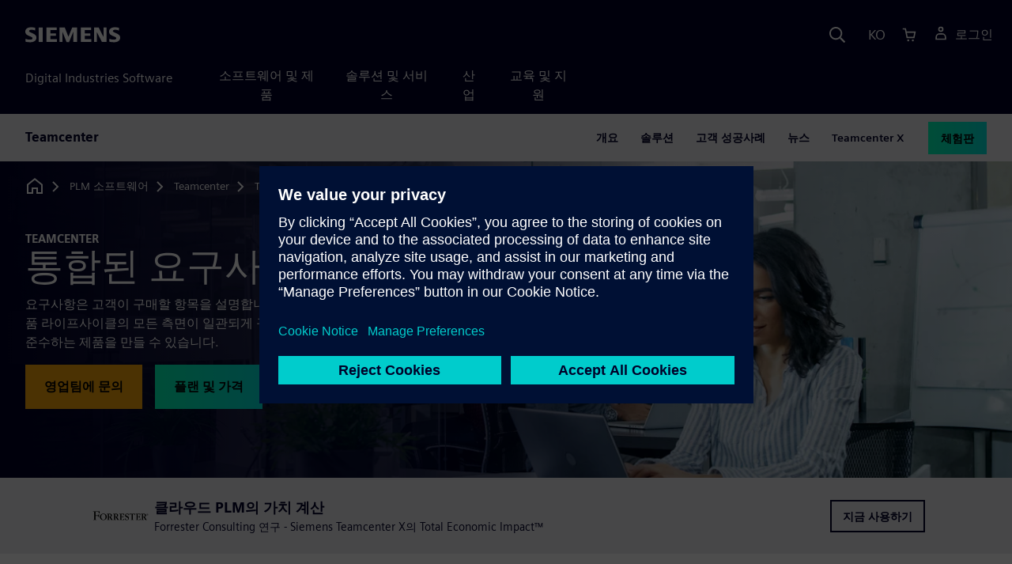

--- FILE ---
content_type: text/html
request_url: https://plm.sw.siemens.com/ko-KR/teamcenter/solutions/requirements-engineering/
body_size: 14438
content:
<!doctype html>
<html lang="en">
    <head>
        
        <link rel="preconnect" href="https://static.sw.cdn.siemens.com" /><link rel="dns-prefetch" href="https://static.sw.cdn.siemens.com" /><link rel="preconnect" href="https://images.sw.cdn.siemens.com/" /><link rel="dns-prefetch" href="https://images.sw.cdn.siemens.com/" /><link rel="icon" type="image/svg+xml" href="/img/favicon.svg" /><link rel="alternate icon" href="/img/favicon.ico" /><link rel="stylesheet" href="/styles.css" /><link rel="canonical" href="https://plm.sw.siemens.com/en-US/teamcenter/solutions/requirements-engineering/" /><link rel="alternate" href="https://plm.sw.siemens.com/en-US/teamcenter/solutions/requirements-engineering/" hreflang="en" /><link rel="alternate" href="https://plm.sw.siemens.com/es-ES/teamcenter/solutions/requirements-engineering/" hreflang="es" /><link rel="alternate" href="https://plm.sw.siemens.com/pl-PL/teamcenter/solutions/requirements-engineering/" hreflang="pl" /><link rel="alternate" href="https://plm.sw.siemens.com/ja-JP/teamcenter/solutions/requirements-engineering/" hreflang="ja" /><link rel="alternate" href="https://plm.sw.siemens.com/it-IT/teamcenter/solutions/requirements-engineering/" hreflang="it" /><link rel="alternate" href="https://plm.sw.siemens.com/de-DE/teamcenter/solutions/requirements-engineering/" hreflang="de" /><link rel="alternate" href="https://plm.sw.siemens.com/fr-FR/teamcenter/solutions/requirements-engineering/" hreflang="fr" /><link rel="alternate" href="https://plm.sw.siemens.com/cs-CZ/teamcenter/solutions/requirements-engineering/" hreflang="cs" /><link rel="alternate" href="https://plm.sw.siemens.com/zh-CN/teamcenter/solutions/requirements-engineering/" hreflang="zh" /><link rel="alternate" href="https://plm.sw.siemens.com/ko-KR/teamcenter/solutions/requirements-engineering/" hreflang="ko" /><link rel="alternate" href="https://plm.sw.siemens.com/en-US/teamcenter/solutions/requirements-engineering/" hreflang="x-default" /><meta charSet="utf-8" /><meta http-equiv="x-ua-compatible" content="ie=edge" /><meta name="viewport" content="width=device-width, initial-scale=1, shrink-to-fit=no" /><meta name="description" content="요구사항은 고객이 구매할 항목을 설명합니다. 요구사항을 제품 라이프사이클(PLM)과 통합하여 설계 자체가 규정을 준수하는 개발 프로세스를 추진합니다."><meta property="og:type" content="website"><meta property="og:url" content="https://plm.sw.siemens.com/ko-KR/teamcenter/solutions/requirements-engineering/"><meta property="og:locale" content="ko-KR"><meta property="og:title" content="요구사항 엔지니어링 | Siemens Teamcenter"><meta property="og:description" content="요구사항은 고객이 구매할 항목을 설명합니다. 요구사항을 제품 라이프사이클(PLM)과 통합하여 설계 자체가 규정을 준수하는 개발 프로세스를 추진합니다."><meta property="og:site_name" content="Siemens Digital Industries Software"><meta property="og:image" content="//images.ctfassets.net/17si5cpawjzf/1NBGY6woefJ3szzGZIY8kt/825af2789d8839ef109d1559de50976f/teamcenter-requirements-engineering-og-1200x630.jpg"><meta name="twitter:card" content="summary_large_image"><meta name="twitter:site" content="Siemens Digital Industries Software"><meta name="twitter:title" content="요구사항 엔지니어링 | Siemens Teamcenter"><meta name="twitter:description" content="요구사항은 고객이 구매할 항목을 설명합니다. 요구사항을 제품 라이프사이클(PLM)과 통합하여 설계 자체가 규정을 준수하는 개발 프로세스를 추진합니다."><meta name="twitter:image" content="https://images.ctfassets.net/17si5cpawjzf/3OSyKAk4H2TrWFCeGEmb4c/5727ec7afa3f72645329ee6adbb6d3a1/teamcenter-requirements-engineering-tc-1200x600.jpg"><meta name="twitter:creator" content="@sw.siemens.com"><title>Teamcenter 요구사항 엔지니어링 | Siemens Software</title>

        <link rel="preload" href="https://static.sw.cdn.siemens.com/digitalexperiences/search/1.x/searchHeaderVital.css" as="style" type="text/css" />
        <link rel="modulepreload" href="https://static.sw.cdn.siemens.com/disw/universal-components/1.x/web/index.js">
        <link rel="preload" href="https://static.sw.cdn.siemens.com/disw/disw-utils/1.x/disw-utils.min.js" as="script" type="text/javascript" />
        <!-- Search Header Styles -->
        <link rel='stylesheet' type="text/css" href='https://static.sw.cdn.siemens.com/digitalexperiences/search/1.x/searchHeaderVital.css'/>
        <!-- Load the universal components module -->  
        <script src="https://static.sw.cdn.siemens.com/disw/disw-utils/1.x/disw-utils.min.js"></script>
        <script>  
            window.disw.init({
                account: { authEnv: 'prod' },
                locales: "en-US,es-ES,pl-PL,ja-JP,it-IT,de-DE,fr-FR,cs-CZ,zh-CN,ko-KR".split(","),
                gtm: {gtmId: 'GTM-NLLSC63', pageId: '2Ls8V8vQpiiWp1AIHBpRIN'},
                country: { env: 'prod' }, 
                cart: { 
                    env: 'prod',
                    checkout: { enabled: 'true' }, 
                },
                chat: { env: 'prod', pageId: '2Ls8V8vQpiiWp1AIHBpRIN' },
                localizations: {env: 'prod' },
                context: {
                  pageId: '2Ls8V8vQpiiWp1AIHBpRIN',
                  site:'plm',
                  slug:'teamcenter-local-navigation',
                }
            });
        </script>

        <script src="https://static.sw.cdn.siemens.com/disw/universal-components/1.x/web/index.js"></script>
        

        
        
        <script type="module">window.universalComponents.init(["disw-header-v2","disw-footer","disw-local-nav","related-resources","disw-live-chat"]);</script>
        
<script type="application/ld+json">
    {
        "@context": "https://schema.org",
        "@type": "BreadcrumbList",
        "itemListElement": [
            
                {
                    "@type": "ListItem",
                    "position": 1,
                    "item": {
                        "name": "PLM 소프트웨어",
                        "@id": "/ko-KR/"
                    }
                },
            
                {
                    "@type": "ListItem",
                    "position": 2,
                    "item": {
                        "name": "Teamcenter",
                        "@id": "/ko-KR/teamcenter/"
                    }
                },
            
                {
                    "@type": "ListItem",
                    "position": 3,
                    "item": {
                        "name": "Teamcenter 솔루션",
                        "@id": "/ko-KR/teamcenter/solutions/"
                    }
                },
            
                {
                    "@type": "ListItem",
                    "position": 4,
                    "item": {
                        "name": "요구사항 엔지니어링",
                        "@id": ""
                    }
                }
            
        ]
    }
</script>
    </head>
    <body id="body" class="flex-body "><div id='visionSprite'><script>const ajax = new XMLHttpRequest();ajax.open("GET", "https://static.sw.cdn.siemens.com/icons/icons-vision.svg?v=2", true);ajax.send();ajax.onload = function(e) {const div = document.createElement("div");div.innerHTML = ajax.responseText;document.body.insertBefore(div, document.body.childNodes[0]);}</script></div>
        
        <!-- Global Header and navigation -->
        
				
    <div class='headerContainer'>
      <disw-header-v2 locales="true" account="true" cart="true" search="true" scroll="true" theme="dark" searchid="disw-header-search"></disw-header-v2>
      
      <div class="disw-header-search disw-header-search-7 disw-header-search-8 disw-header-search-10" id="disw-header-search" data-locale='ko-KR'>
      </div>
    </div>
  

        <div id="react-root"></div>

        
        
            
            <div class="flex-content p-y" id="disw_content">
              
	              






    

    <div id="sectionNavigation" class="secNav sectionNavSticky">
        
    <div class="localContainer">
    <disw-local-nav slug="teamcenter-local-navigation" env="prod" ismt="false" mtdata=""></disw-local-nav>
    </div>
  				       
    </div>







    
        
        <div id="heroComponentWrap">
            
						
<style type="text/css">.hero{z-index:2;position:relative}.hero img{width:100%}.hero .hero-container{position:relative;z-index:2}.hero .hero-content{padding:1rem 0}.hero hr{opacity:1}.hero.hero-product-overview .disw-add-cart-btn{min-height:3.5rem}.hero.hero-product-overview .disw-cart-product-info{flex-wrap:wrap}.hero-dark{background:var(--color-blue-dark)}.hero .disw-breadcrumb{position:absolute;top:.5rem;z-index:3}.video{height:100%;object-fit:cover;width:100%}.heroLogo{height:100px;width:auto!important}@media (max-width:767px){.hero{height:auto!important}}.hero-product-overview{padding:1rem 0}.hero-product-overview .disw-stepper-label{color:#fff!important}.hero-product-overview .helperText{color:#fff!important}.hero-img-container{position:relative;width:100%;padding-top:56.25%}.hero-img{display:block;border:0;object-fit:cover;bottom:0;left:0;position:absolute;top:0;width:100%;height:100%}.hero-content-img{display:none}@media (min-width:48rem){.hero{display:flex;flex-direction:column;justify-content:center;min-height:400px;padding:9rem 0}.hero .hero-content{padding:0;width:50%}.hero .hero-content-img{display:block;position:absolute;left:auto;right:0;bottom:0;top:auto;max-height:600px;width:auto;z-index:2}.hero .hero-img-container,.hero .hero-video-container{height:100%;width:100%;position:absolute;padding-top:0}.hero-sm{min-height:400px;padding:3.75rem 0}.hero-sm .hero-content{padding-top:1rem}.hero-sm .hero-content-img{max-height:400px}.hero-overlay:after{background:linear-gradient(to right,#000028 0,rgba(0,0,40,.75) 40%,rgba(0,0,40,.2) 65%,rgba(255,255,255,0) 100%);content:"";display:block;position:absolute;bottom:0;left:0;right:0;top:0;z-index:1}.hero-light-overlay:after{background:linear-gradient(to right,#fff 0,#fff 40%,rgba(255,255,255,0) 65%,rgba(0,0,40,0) 100%);content:"";display:block;position:absolute;bottom:0;left:0;right:0;top:0;z-index:1}}@keyframes fadeInUp-sm{0%{opacity:0;transform:translate3d(0,50px,0)}100%{opacity:1;transform:none}}</style>
<section class="heroComponent"><div class="hero hero-dark theme-dark hero-overlay hero-sm" style="height:400px"><div class="container"><div class="disw-breadcrumb d-none d-lg-block theme-dark"><ol itemscope="" itemType="https://schema.org/BreadcrumbList"><li class="home" itemProp="itemListElement" itemscope="" itemType="https://schema.org/ListItem"><a class="disw-text-inverse" itemProp="item" href="https://sw.siemens.com"><svg class="disw-icon"><use xlink:href="#icon-home"></use></svg><span itemProp="name" class="disw-visually-hidden">Home</span></a><meta itemProp="position" content="0"/></li><li class="breadcrumb-list" itemProp="itemListElement" itemscope="" itemType="https://schema.org/ListItem"><a class="disw-text-inverse" itemProp="item" href="/ko-KR/"><span itemProp="name">PLM 소프트웨어</span></a><meta itemProp="position" content="1"/></li><li class="breadcrumb-list" itemProp="itemListElement" itemscope="" itemType="https://schema.org/ListItem"><a class="disw-text-inverse" itemProp="item" href="/ko-KR/teamcenter/"><span itemProp="name">Teamcenter</span></a><meta itemProp="position" content="2"/></li><li class="breadcrumb-list" itemProp="itemListElement" itemscope="" itemType="https://schema.org/ListItem"><a class="disw-text-inverse" itemProp="item" href="/ko-KR/teamcenter/solutions/"><span itemProp="name">Teamcenter 솔루션</span></a><meta itemProp="position" content="3"/></li><li class="current breadcrumb-list" itemProp="itemListElement" itemscope="" itemType="https://schema.org/ListItem"><span itemProp="name">요구사항 엔지니어링</span><meta itemProp="position" content="4"/></li></ol></div></div><div class="hero-img-container"><picture><source class="heroMobileImage" media="(max-width: 767px)" srcSet="https://images.sw.cdn.siemens.com/siemens-disw-assets/public/Utyd8VJ8khO5Mvpl1u6Pe/en-US/teamcenter-requirements-engineering-mhero-1280x720.jpg?auto=format%2Ccompress&amp;w=320&amp;q=60 320w, https://images.sw.cdn.siemens.com/siemens-disw-assets/public/Utyd8VJ8khO5Mvpl1u6Pe/en-US/teamcenter-requirements-engineering-mhero-1280x720.jpg?auto=format%2Ccompress&amp;w=640&amp;q=60 640w, "/><source class="hero-img" srcSet="https://images.sw.cdn.siemens.com/siemens-disw-assets/public/1HmnAcOPu2OLIlf0gGbgGH/en-US/teamcenter-requirements-engineering-shero-2560x1440.jpg?auto=format%2Ccompress&amp;w=320&amp;q=60 320w, https://images.sw.cdn.siemens.com/siemens-disw-assets/public/1HmnAcOPu2OLIlf0gGbgGH/en-US/teamcenter-requirements-engineering-shero-2560x1440.jpg?auto=format%2Ccompress&amp;w=640&amp;q=60 640w, https://images.sw.cdn.siemens.com/siemens-disw-assets/public/1HmnAcOPu2OLIlf0gGbgGH/en-US/teamcenter-requirements-engineering-shero-2560x1440.jpg?auto=format%2Ccompress&amp;w=1024&amp;q=60 1024w, https://images.sw.cdn.siemens.com/siemens-disw-assets/public/1HmnAcOPu2OLIlf0gGbgGH/en-US/teamcenter-requirements-engineering-shero-2560x1440.jpg?auto=format%2Ccompress&amp;w=1300&amp;q=60 1300w, https://images.sw.cdn.siemens.com/siemens-disw-assets/public/1HmnAcOPu2OLIlf0gGbgGH/en-US/teamcenter-requirements-engineering-shero-2560x1440.jpg?auto=format%2Ccompress&amp;w=1700&amp;q=60 1700w, "/><img class="hero-img" srcSet="https://images.sw.cdn.siemens.com/siemens-disw-assets/public/1HmnAcOPu2OLIlf0gGbgGH/en-US/teamcenter-requirements-engineering-shero-2560x1440.jpg?auto=format%2Ccompress&amp;w=320&amp;q=60 320w, https://images.sw.cdn.siemens.com/siemens-disw-assets/public/1HmnAcOPu2OLIlf0gGbgGH/en-US/teamcenter-requirements-engineering-shero-2560x1440.jpg?auto=format%2Ccompress&amp;w=640&amp;q=60 640w, https://images.sw.cdn.siemens.com/siemens-disw-assets/public/1HmnAcOPu2OLIlf0gGbgGH/en-US/teamcenter-requirements-engineering-shero-2560x1440.jpg?auto=format%2Ccompress&amp;w=1024&amp;q=60 1024w, https://images.sw.cdn.siemens.com/siemens-disw-assets/public/1HmnAcOPu2OLIlf0gGbgGH/en-US/teamcenter-requirements-engineering-shero-2560x1440.jpg?auto=format%2Ccompress&amp;w=1300&amp;q=60 1300w, https://images.sw.cdn.siemens.com/siemens-disw-assets/public/1HmnAcOPu2OLIlf0gGbgGH/en-US/teamcenter-requirements-engineering-shero-2560x1440.jpg?auto=format%2Ccompress&amp;w=1700&amp;q=60 1700w, " src="https://images.sw.cdn.siemens.com/siemens-disw-assets/public/1HmnAcOPu2OLIlf0gGbgGH/en-US/teamcenter-requirements-engineering-shero-2560x1440.jpg?auto=format,compress&amp;w=1920&amp;q=60" alt="An office of people working on computers"/></picture></div><div class="container hero-container"><div class="hero-content"><div class="text-start container p-0 page-heading"><div class="group-focus"><div class="text-start row"><div class="col"><h2 style="line-height:1rem"><strong class="text-kicker">Teamcenter</strong></h2><h1><span>통합된 요구사항 엔지니어링</span></h1></div></div></div><div class="text-start row"><div id="children" class="col pgDesc"><p>요구사항은 고객이 구매할 항목을 설명합니다. 이를 제품 라이프사이클과 통합하면 제품 라이프사이클의 모든 측면이 일관되게 규정을 준수하도록 하여 설계 자체가 규정을 준수하는 제품을 만들 수 있습니다.</p></div></div><div class="text-start row"><div class="col pgCta"><div class="buttonGroupOfTwo "><a tabindex="0" class="btn de-button btn-commerce" href="https://plm.sw.siemens.com/ko-KR/contact-plm/" target="_self" role="button"><span class="">영업팀에 문의</span></a><a tabindex="0" class="btn de-button btn-primary" href="/ko-KR/teamcenter/teamcenter-x-cloud-plm/teamcenter-x-plans-and-pricing/" target="_self" role="button"><span class="">플랜 및 가격</span></a></div></div></div></div></div></div></div></section>
        </div>
    







    <div class='theme-group theme-light'><div id='4Ci72V758kWRtuqy1H8P0R' class='sitesBanner themed-component-wrapper'>
<style type="text/css">.de-banner__text{flex-grow:1}.de-banner__title{font-size:var(--font-size-h4);line-height:var(--line-height);font-weight:700}.de-banner__description p{margin-bottom:0}.de-banner--box.de-banner--dark-blue .de-banner__content{background-color:var(--color-blue-dark)}.de-banner--box.de-banner--gray .de-banner__content{background-color:var(--color-grey-lighter)}.de-banner--box .de-banner__content{padding:var(--spacer)}@media (min-width:48rem){.de-banner--box .de-banner__content{display:flex;align-items:center;gap:var(--spacer)}}@media (min-width:75rem){.de-banner--box .de-banner__content{padding:0;gap:0}}.de-banner--box .de-banner__image-wrapper{margin-bottom:var(--spacer)}@media (min-width:48rem){.de-banner--box .de-banner__image-wrapper{margin-bottom:0}}.de-banner--box .de-banner__image{width:100%;height:auto}@media (min-width:48rem){.de-banner--box .de-banner__image{width:auto;max-width:20rem;max-height:12rem}}@media (min-width:75rem){.de-banner--box .de-banner__text-wrapper{display:flex;flex-grow:1;justify-content:space-between;align-items:center;padding:var(--spacer) calc(var(--spacer) * 2);gap:calc(var(--spacer) * 2)}.de-banner--box .de-banner__text-wrapper:first-child{padding-top:calc(var(--spacer) * 2);padding-bottom:calc(var(--spacer) * 2)}}.de-banner--box .de-banner__title{margin:0 0 var(--spacer-sm)}@media (min-width:34rem) and (max-width:47.9rem){.de-banner--box .de-banner__title{font-size:var(--font-size-h3)}}.de-banner--box .de-banner__description{font-size:var(--font-size-base);margin-bottom:var(--spacer)}@media (min-width:75rem){.de-banner--box .de-banner__description{margin-bottom:var(--spacer-xs)}}@media (max-width:33.9rem){.de-banner--box .de-banner__action .btn{padding:.5rem 1rem;font-size:.9rem;line-height:1.75}}@media (min-width:48rem) and (max-width:74.9rem){.de-banner--box .de-banner__action .btn{padding:.5rem 1rem;font-size:.9rem;line-height:1.75}}.de-banner--mini.de-banner--dark-blue{background-color:var(--color-blue-dark)}.de-banner--mini.de-banner--gray{background-color:var(--color-grey-lighter)}.de-banner--mini .de-banner__content{max-width:66.25rem;margin:0 auto;padding:var(--spacer) 0}@media (min-width:48rem){.de-banner--mini .de-banner__content{display:flex;align-items:center;gap:var(--spacer-md)}}.de-banner--mini .de-banner__image{display:inline-block;max-width:6rem;max-height:4rem;width:auto;height:auto;margin-bottom:var(--spacer-sm)}@media (min-width:48rem){.de-banner--mini .de-banner__image{margin-bottom:0}}@media (min-width:48rem){.de-banner--mini .de-banner__text-wrapper{display:flex;flex-grow:1;justify-content:space-between;align-items:center;gap:var(--spacer-lg)}}.de-banner--mini .de-banner__text{margin-bottom:var(--spacer)}@media (min-width:48rem){.de-banner--mini .de-banner__text{margin-bottom:0}}.de-banner--mini .de-banner__title{margin:0}.de-banner--mini .de-banner__description{font-size:var(--font-size-sm)}</style>
<section class="de-banner de-banner--mini theme-gray de-banner--gray" aria-label="클라우드 PLM의 가치 계산"><div class="container"><div class="de-banner__content"><div class="de-banner__image-wrapper"><img class="de-banner__image" src="https://images.sw.cdn.siemens.com/siemens-disw-assets/public/dQOEhQYeYFyZfivVPYiLc/en-US/asset-forrester-teamcenter-x-640x480.jpg?auto=format,compress&amp;max-h=62" alt="" loading="lazy"/></div><div class="de-banner__text-wrapper"><div class="de-banner__text"><h3 class="de-banner__title">클라우드 PLM의 가치 계산</h3><div class="de-banner__description"><p>Forrester Consulting 연구 - Siemens Teamcenter X의 Total Economic Impact™</p></div></div><div class="de-banner__action"><a tabindex="0" class="btn de-button btn-outline btn-sm" href="https://resources.sw.siemens.com/ko-KR/analyst-report-assess-your-plm-cost-of-ownership-with-forrester-consulting-tei" target="_self" role="button"><span class="">지금 사용하기</span></a></div></div></div></div></section></div><div id='VJ3z1pxYd1wiBqAcQewRy' class='sitesPromo themed-component-wrapper'>
<style type="text/css">@media screen and (min-width:760px){.bgAlt:nth-child(odd),.promoResourcebgAlt:nth-child(odd){background-color:var(--color-grey-lighter);color:var(--color-blue-dark)}.bgAlt:nth-child(odd) .row,.promoResourcebgAlt:nth-child(odd) .row{align-items:center}.bgAlt:nth-child(2n+2),.promoResourcebgAlt:nth-child(2n+2){background-color:var(--color-white);color:var(--color-blue-dark)}.bgAlt:nth-child(2n+2) .row,.promoResourcebgAlt:nth-child(2n+2) .row{align-items:center}.promo .row{align-items:center}.promo .order{order:1}.promo .promoImage{order:2}.promoAlt .row{align-items:center}.promoAlt .order{order:2}.promoAlt .promoImage{order:1}.list-align ol,.list-align ul{margin-left:-2rem}.img-center div{margin-left:-1.6rem}}@media screen and (min-width:320px){.bgAlt:nth-child(odd),.promoResourcebgAlt:nth-child(odd){background-color:var(--color-grey-lighter);color:var(--color-blue-dark)}.bgAlt:nth-child(2n+2),.promoResourcebgAlt:nth-child(2n+2){background-color:var(--color-white);color:var(--color-blue-dark)}.promoAlt .promoImage{text-align:center}.promo .promoImage{text-align:center}.list-align ol,.list-align ul{margin-left:0}.img-center div{margin-left:-.8rem;margin-right:-2.4rem}}.promo-section .promo-centered-button{width:100%;display:flex;justify-content:center;margin-top:2.5rem;margin-bottom:5rem}</style>
<is-land on:visible><section class="promo-section" data-reactroot=""><div class="text-start container section-heading mb-4"><div><div class="text-start row"><div class="col col-md-8"><h2 class="header-focus"><span>설계 자체가 규정을 준수하는 제품 만들기</span></h2></div></div></div><div class="text-start row"><div class="col col-md-8"><p>요구사항 기반 제품은 독립적으로 관리해서는 안 됩니다. 요구사항은 일상적인 개발 결정에 포함되어야 합니다.</p></div></div></div><div id="promoAlternateBG"><div class=" promo bgAlt"><div class="container py-8"><div class="row align-items-center m-y"><div class="col-md-6 col-xs-12 space-children order"><h3 class="m-0">제품 라이프사이클 내에 요구사항 통합</h3><div class="mt-3 mb-4 list-align"><p>요구사항을 통합하면 구성, 변경 및 워크플로를 포함한 제품 개발의 모든 측면에 포함됩니다. 요구사항을 PLM 프로그램 작업, 테스트 케이스, 제조 프로세스 및 공급망에 연결하여 완벽한 추적 가능성을 제공합니다. 글로벌 추적 가능성을 통해 규정 미준수 문제를 신속하게 발견하고 해결합니다.</p></div></div><div class="col-md-6 pt-4 py-md-0 promoImage"><div class="d-lg-flex"><div id="video" class="p-0 col-lg-12 col-sm-12 col-md-12 m-auto h-100"><picture><source class="img-fluid img-responsive" srcSet="https://images.sw.cdn.siemens.com/siemens-disw-assets/public/6Ge6BjHPdeWcLVDOBLk5Re/en-US/integrated-requirements-engineering-promo-640x480.png?auto=format%2Ccompress&amp;w=320&amp;q=60 320w, https://images.sw.cdn.siemens.com/siemens-disw-assets/public/6Ge6BjHPdeWcLVDOBLk5Re/en-US/integrated-requirements-engineering-promo-640x480.png?auto=format%2Ccompress&amp;w=640&amp;q=60 640w, "/><img height="480" width="640" class="img-fluid img-responsive" title="항목 체크리스트 옆에 있는 트랙터 그림" srcSet="https://images.sw.cdn.siemens.com/siemens-disw-assets/public/6Ge6BjHPdeWcLVDOBLk5Re/en-US/integrated-requirements-engineering-promo-640x480.png?auto=format%2Ccompress&amp;w=320&amp;q=60 320w, https://images.sw.cdn.siemens.com/siemens-disw-assets/public/6Ge6BjHPdeWcLVDOBLk5Re/en-US/integrated-requirements-engineering-promo-640x480.png?auto=format%2Ccompress&amp;w=640&amp;q=60 640w, " src="https://images.sw.cdn.siemens.com/siemens-disw-assets/public/6Ge6BjHPdeWcLVDOBLk5Re/en-US/integrated-requirements-engineering-promo-640x480.png?auto=format,compress&amp;w=640&amp;q=60" alt="항목 체크리스트 옆에 있는 트랙터 그림" loading="lazy"/></picture></div></div></div></div></div></div><div class=" promoAlt bgAlt"><div class="container py-8"><div class="row align-items-center m-y"><div class="col-md-6 col-xs-12 space-children order"><h3 class="m-0">요구사항 품질 향상</h3><div class="mt-3 mb-4 list-align"><p>분석가에 따르면 다운스트림 제품 문제의 약 50%~80%는 잘못된 요구사항에서 비롯됩니다. 성공을 위해 요구사항 품질 문제를 조기에 찾아 해결하십시오. 인공 지능(AI), 업계 성공 사례 및 자연어 처리(NLP)는 비용이 많이 드는 제품 문제로 발전하기 전에 요구사항 문제를 식별하는 데 도움이 됩니다.</p></div><div><div class=""><a tabindex="0" class="btn de-button btn-text" href="https://webinars.sw.siemens.com/ko-KR/best-product-requirement-management-tools/" target="_self" role="button"><span class="">비용이 많이 드는 실수를 조기에 방지하는 방법 알아보기</span></a></div></div></div><div class="col-md-6 pt-4 py-md-0 promoImage"><div class="d-lg-flex"><div id="video" class="p-0 col-lg-12 col-sm-12 col-md-12 m-auto h-100"><picture><source class="img-fluid img-responsive" srcSet="https://images.sw.cdn.siemens.com/siemens-disw-assets/public/2VF3FDSXBi0YQLSIq3laKb/en-US/integrated-requirements-quality-promo-640x480.png?auto=format%2Ccompress&amp;w=320&amp;q=60 320w, https://images.sw.cdn.siemens.com/siemens-disw-assets/public/2VF3FDSXBi0YQLSIq3laKb/en-US/integrated-requirements-quality-promo-640x480.png?auto=format%2Ccompress&amp;w=640&amp;q=60 640w, "/><img height="480" width="640" class="img-fluid img-responsive" title="항목 목록 옆에 있는 트랙터의 그림입니다." srcSet="https://images.sw.cdn.siemens.com/siemens-disw-assets/public/2VF3FDSXBi0YQLSIq3laKb/en-US/integrated-requirements-quality-promo-640x480.png?auto=format%2Ccompress&amp;w=320&amp;q=60 320w, https://images.sw.cdn.siemens.com/siemens-disw-assets/public/2VF3FDSXBi0YQLSIq3laKb/en-US/integrated-requirements-quality-promo-640x480.png?auto=format%2Ccompress&amp;w=640&amp;q=60 640w, " src="https://images.sw.cdn.siemens.com/siemens-disw-assets/public/2VF3FDSXBi0YQLSIq3laKb/en-US/integrated-requirements-quality-promo-640x480.png?auto=format,compress&amp;w=640&amp;q=60" alt="항목 목록 옆에 있는 트랙터의 그림입니다." loading="lazy"/></picture></div></div></div></div></div></div><div class=" promo bgAlt"><div class="container py-8"><div class="row align-items-center m-y"><div class="col-md-6 col-xs-12 space-children order"><h3 class="m-0">꾸준하게 검증된 요구사항으로 폐루프 형성</h3><div class="mt-3 mb-4 list-align"><p>통합 시뮬레이션 및 물리적 검사를 통해 지속적인 적합성 증명이 가능합니다. 적합성 검사는 제품 라이프사이클 전반에 걸쳐 지속적으로 수행되어야 합니다. PLM 내부의 요구사항은 지속적인 폐루프 요구사항 준수 검증 프로세스에 통합됩니다.</p></div></div><div class="col-md-6 pt-4 py-md-0 promoImage"><div class="d-lg-flex"><div id="video" class="p-0 col-lg-12 col-sm-12 col-md-12 m-auto h-100"><picture><source class="img-fluid img-responsive" srcSet="https://images.sw.cdn.siemens.com/siemens-disw-assets/public/3XCHAVB5T7Omob1wWZYIgB/en-US/closed-loop-requirements-verification-promo-640x480.png?auto=format%2Ccompress&amp;w=320&amp;q=60 320w, https://images.sw.cdn.siemens.com/siemens-disw-assets/public/3XCHAVB5T7Omob1wWZYIgB/en-US/closed-loop-requirements-verification-promo-640x480.png?auto=format%2Ccompress&amp;w=640&amp;q=60 640w, "/><img height="480" width="640" class="img-fluid img-responsive" title="완성된 체크리스트와 트랙터의 이미지입니다." srcSet="https://images.sw.cdn.siemens.com/siemens-disw-assets/public/3XCHAVB5T7Omob1wWZYIgB/en-US/closed-loop-requirements-verification-promo-640x480.png?auto=format%2Ccompress&amp;w=320&amp;q=60 320w, https://images.sw.cdn.siemens.com/siemens-disw-assets/public/3XCHAVB5T7Omob1wWZYIgB/en-US/closed-loop-requirements-verification-promo-640x480.png?auto=format%2Ccompress&amp;w=640&amp;q=60 640w, " src="https://images.sw.cdn.siemens.com/siemens-disw-assets/public/3XCHAVB5T7Omob1wWZYIgB/en-US/closed-loop-requirements-verification-promo-640x480.png?auto=format,compress&amp;w=640&amp;q=60" alt="완성된 체크리스트와 트랙터의 이미지입니다." loading="lazy"/></picture></div></div></div></div></div></div></div></section><template data-island><script type="module" src="/lib/helpers/esm/index.module.js"></script><disw-hydrate component="Promo" props='{"items":[{"title":"제품 라이프사이클 내에 요구사항 통합","image":"https://images.sw.cdn.siemens.com/siemens-disw-assets/public/6Ge6BjHPdeWcLVDOBLk5Re/en-US/integrated-requirements-engineering-promo-640x480.png?auto=format,compress&w=640&q=60","imageWidth":"640","imageHeight":"480","imageAlt":"항목 체크리스트 옆에 있는 트랙터 그림","imageTitle":"항목 체크리스트 옆에 있는 트랙터 그림","description":"<p>요구사항을 통합하면 구성, 변경 및 워크플로를 포함한 제품 개발의 모든 측면에 포함됩니다. 요구사항을 PLM 프로그램 작업, 테스트 케이스, 제조 프로세스 및 공급망에 연결하여 완벽한 추적 가능성을 제공합니다. 글로벌 추적 가능성을 통해 규정 미준수 문제를 신속하게 발견하고 해결합니다.</p>"},{"title":"요구사항 품질 향상","image":"https://images.sw.cdn.siemens.com/siemens-disw-assets/public/2VF3FDSXBi0YQLSIq3laKb/en-US/integrated-requirements-quality-promo-640x480.png?auto=format,compress&w=640&q=60","imageWidth":"640","imageHeight":"480","imageAlt":"항목 목록 옆에 있는 트랙터의 그림입니다.","imageTitle":"항목 목록 옆에 있는 트랙터의 그림입니다.","description":"<p>분석가에 따르면 다운스트림 제품 문제의 약 50%~80%는 잘못된 요구사항에서 비롯됩니다. 성공을 위해 요구사항 품질 문제를 조기에 찾아 해결하십시오. 인공 지능(AI), 업계 성공 사례 및 자연어 처리(NLP)는 비용이 많이 드는 제품 문제로 발전하기 전에 요구사항 문제를 식별하는 데 도움이 됩니다.</p>","button":{"type":"Text","text":"비용이 많이 드는 실수를 조기에 방지하는 방법 알아보기","url":"https://webinars.sw.siemens.com/ko-KR/best-product-requirement-management-tools/","link":"https://webinars.sw.siemens.com/ko-KR/best-product-requirement-management-tools/","env":"master","locale":"ko-KR","target":"_self"}},{"title":"꾸준하게 검증된 요구사항으로 폐루프 형성","image":"https://images.sw.cdn.siemens.com/siemens-disw-assets/public/3XCHAVB5T7Omob1wWZYIgB/en-US/closed-loop-requirements-verification-promo-640x480.png?auto=format,compress&w=640&q=60","imageWidth":"640","imageHeight":"480","imageAlt":"완성된 체크리스트와 트랙터의 이미지입니다.","imageTitle":"완성된 체크리스트와 트랙터의 이미지입니다.","description":"<p>통합 시뮬레이션 및 물리적 검사를 통해 지속적인 적합성 증명이 가능합니다. 적합성 검사는 제품 라이프사이클 전반에 걸쳐 지속적으로 수행되어야 합니다. PLM 내부의 요구사항은 지속적인 폐루프 요구사항 준수 검증 프로세스에 통합됩니다.</p>"}],"env":"master","url":"/ko-KR/teamcenter/solutions/requirements-engineering/","locale":"ko-KR","localizationData":{"ctaButtonExplore":"자세히 보기","ctaButtonPlay":"재생","ctaButtonRead":"자료","ctaButtonTryNow":"체험하기","ctaButtonView":"보기","ctaButtonWatch":"웨비나"},"sectionHeading":{"heading":{"heading":"설계 자체가 규정을 준수하는 제품 만들기","showContainer":true},"desc":"<p>요구사항 기반 제품은 독립적으로 관리해서는 안 됩니다. 요구사항은 일상적인 개발 결정에 포함되어야 합니다.</p>"}}' container=VJ3z1pxYd1wiBqAcQewRy></disw-hydrate></template></is-land></div></div><div class='theme-group theme-dark'><div id='6oVXAJjM7oVT8tIvlwjsgr' class='sitesTrophyContainer themed-component-wrapper'>
<style type="text/css">.tile{position:relative;text-decoration:none;color:inherit;cursor:pointer;z-index:11;width:296px;display:flex;padding:16px;display:flex;flex-direction:column;transition:color .3s ease-out,box-shadow .3s ease-out,background-color .3s ease-out,transform .3s ease-out}.tile .tile-description,.tile .tile-entity,.tile .tile-name,.tile .tile-year{transition:color .3s ease-out,text-decoration .3s ease-out}.tile .tile-entity{text-align:center;font-weight:900}.tile .tile-year{font-weight:900}.tile .tile-name{font-weight:900}.tile .tile-description{font-weight:400}.tile-dark.tile{background-color:rgba(0,41,73,.64);text-decoration:none}.tile-dark.tile .tile-description,.tile-dark.tile .tile-entity,.tile-dark.tile .tile-name,.tile-dark.tile .tile-year{color:#fff}.tile-dark.tile .tile-entity{color:#00ffb9}.tile-hoverable.tile-dark:hover{transform:scale(1.06);background:#fff}.tile-hoverable.tile-dark:hover .tile-description,.tile-hoverable.tile-dark:hover .tile-entity,.tile-hoverable.tile-dark:hover .tile-name,.tile-hoverable.tile-dark:hover .tile-year{color:#000}.tile-hoverable.tile-dark:hover .tile-entity{color:#000}.tile-hoverable.tile-dark:hover .tile-name{text-decoration:underline}.tile-grey.tile{background-color:#fff;text-decoration:none}.tile-grey.tile .tile-description,.tile-grey.tile .tile-entity,.tile-grey.tile .tile-name,.tile-grey.tile .tile-year{color:#000}.tile-hoverable.tile-grey:hover{transform:scale(1.06);box-shadow:0 7px 11px 0 rgba(76,76,104,.34);background:#00ffb9}.tile-hoverable.tile-grey:hover .tile-name{text-decoration:underline}.tile-vertical.tile{flex-direction:column}.tile-vertical.tile .tile-entity{height:54px;line-height:1.5rem;font-size:1.125rem}.tile-vertical.tile .tile-year{margin-top:24px;line-height:1.5rem;font-size:1rem;margin-bottom:0}.tile-vertical.tile .tile-name{font-size:1.125rem;line-height:1.688rem;margin:0}.tile-vertical.tile .tile-description{font-size:.875rem;line-height:1.25rem;margin:0}.tile-horizontal.tile{flex-direction:row;width:100%!important;display:flex;min-height:auto}.tile-horizontal.tile:hover{transform:scale(1.02)}.tile-horizontal.tile .tile-content-wrapper{padding:32px 0;margin-left:16px;width:100%;display:flex;flex-direction:column;justify-content:center}.tile-horizontal.tile .tile-entity{height:auto;text-align:left;font-size:1.5rem;line-height:1.688rem;margin:0}.tile-horizontal.tile .tile-name{line-height:1.688rem;margin:0}.tile-horizontal.tile .tile-description{line-height:1.5rem;margin:0}.tile-horizontal.tile .tile-year{font-size:1.125rem;line-height:1.688rem;margin-top:0;width:auto;margin:0}.tile-image-wrapper{display:flex;justify-content:center;align-items:center}.tile-image-wrapper .tile-image{height:144px;width:144px}.tile-image-wrapper .tile-image .title-white-circle{background-color:#fff;width:inherit;height:inherit;position:absolute;border-radius:100%;z-index:12}.tile-image-wrapper .tile-image img{border-radius:100%;max-width:100%;max-height:100%;position:relative;z-index:13}.tile-image-wrapper .tile-image .award-image-border{border:2px solid transparent;border-radius:100%;z-index:13;position:relative}.tile-image-wrapper .tile-image .award-image-border-grey{border-color:#ebebee}.theme-group:has(> .sitesTrophyContainer){overflow:hidden}.theme-group:has(> .sitesTrophyContainer):has(.trophy-grey){background-color:#ebebee}.theme-group:has(> .sitesTrophyContainer):has(.trophy-dark){background-color:#000028}.trophy-wrapper{display:flex;justify-content:center;padding:16px 0}.trophy-info{padding-right:32px;flex:1;z-index:13;max-width:300px;width:100%}.trophy-info .trophy-icon{line-height:0;width:130px;margin-bottom:24px}.trophy-info .trophy-info-title{word-wrap:break-word;font-size:2rem;font-weight:900}.trophy-info .trophy-info-description{font-size:1rem;font-weight:400}.trophy-dark{background-color:#000028;color:#fff}.trophy-dark .trophy-tiles .trophy-spotlight{display:block;position:absolute;width:calc(120% + 80px);height:calc(120% + 80px);top:50%;left:50%;transform:translate(-50%,-50%);z-index:10;border-radius:100%;background:rgba(0,153,153,.8);filter:blur(100px);opacity:80%;will-change:transition,opacity,left}.trophy-dark .spotlight-started .trophy-spotlight{left:150%;opacity:50%;transition:none}.trophy-dark .spotlight-animated .trophy-spotlight{left:50%;transition:transform 1s ease-out,opacity 1s ease-out,left 1s ease-out}.trophy-dark .spotlight-dimming .trophy-spotlight{opacity:100%}.trophy-grey{background-color:#ebebee}.trophy-grey .trophy-tiles .trophy-spotlight{display:none}.trophy{max-width:1280px;display:flex;justify-content:center;align-items:center}.trophy .trophy-tiles,.trophy .trophy-tiles-container{display:flex;justify-content:center;flex-wrap:wrap;position:relative}.trophy .trophy-tiles-container:has(.tile-horizontal){gap:16px}.trophy .trophy-tiles .trophy-tiles-carousel{display:none}.trophy .trophy-tiles .trophy-tiles-carousel .swiper-pagination-bullets{position:absolute;top:-2rem;z-index:10;right:-.375rem}.trophy .trophy-tiles .trophy-tiles-carousel .de-carousel-prev{display:none}.trophy .trophy-tiles .trophy-tiles-carousel .de-carousel-next{display:none}.trophy .tile{z-index:13}.trophy-three-columns{justify-content:space-between}.trophy-three-columns .trophy-info{max-width:300px}.trophy-three-columns .trophy-tiles-container{gap:32px;max-width:960px}@media screen and (max-width:84rem){.trophy-three-columns{justify-content:space-between}.trophy-three-columns .trophy-tiles-container{gap:24px;max-width:890px}.trophy-three-columns .trophy-tiles-container .tile{width:280px}}@media screen and (max-width:80rem){.trophy-three-columns{flex-direction:column}.trophy-three-columns .trophy-info{width:100%;margin-right:0;max-width:initial}.trophy-three-columns .trophy-tiles-container{gap:32px;max-width:960px;width:100%;margin-top:64px}.trophy-three-columns .trophy-tiles-container .tile{width:296px}}@media screen and (max-width:65rem){.trophy-three-columns{flex-direction:column}.trophy-three-columns .trophy-info{width:100%;margin-right:0;max-width:initial}.trophy-three-columns .trophy-tiles-container{gap:24px}.trophy-three-columns .trophy-tiles-container .tile{width:252px}}.trophy-two-columns{justify-content:space-between}.trophy-two-columns .trophy-info{max-width:480px}.trophy-two-columns .trophy-tiles{max-width:862px;width:100%}.trophy-two-columns .trophy-tiles-container{gap:32px}@media screen and (max-width:84rem){.trophy-two-columns .trophy-info{max-width:480px}.trophy-two-columns .trophy-tiles{max-width:742px}.trophy-two-columns .trophy-tiles-container{width:100%}}@media screen and (max-width:70rem){.trophy-two-columns .trophy-tiles{max-width:680px}.trophy-two-columns .trophy-tiles-container{width:100%}}@media screen and (max-width:65rem){.trophy-two-columns{flex-direction:column}.trophy-two-columns .trophy-info{width:100%;margin-right:0;max-width:initial}.trophy-two-columns .trophy-tiles-container{margin-top:64px}}.trophy-single-column{justify-content:space-between}.trophy-single-column .trophy-info{max-width:480px}.trophy-single-column .trophy-tiles{max-width:862px;width:100%}.trophy-single-column .trophy-tiles-container{gap:32px;width:100%}.trophy-single-column .trophy-tiles-container .tile{max-width:620px}@media screen and (max-width:84rem){.trophy-single-column .trophy-info{max-width:480px}.trophy-single-column .trophy-tiles{max-width:742px}.trophy-single-column .trophy-tiles-container{width:100%}}@media screen and (max-width:70rem){.trophy-single-column .trophy-tiles{max-width:620px;width:initial}.trophy-single-column .trophy-tiles-container{width:100%}}@media screen and (max-width:65rem){.trophy-single-column .trophy-tiles-container{max-width:none;width:initial}}@media screen and (max-width:40rem){.trophy-single-column{margin:0;flex-direction:column;max-width:576px;width:100%}.trophy-single-column .trophy-info{display:flex;flex-direction:column;align-items:center;padding-right:0}.trophy-single-column .trophy-info .trophy-icon{text-align:center}.trophy-single-column .trophy-info .trophy-info-title{text-align:center;margin-right:0}.trophy-single-column .trophy-info .trophy-info-description{text-align:center}.trophy-single-column .trophy-tiles{width:100%;margin-top:64px}.trophy-single-column .trophy-tiles .tile:hover{transform:initial}.trophy-single-column .trophy-tiles .trophy-tiles-carousel{z-index:13;width:100%}}@media screen and (max-width:36rem){.swiper-slide{height:auto}.trophy{margin:0;flex-direction:column;max-width:576px;width:100%}.trophy .trophy-info{display:flex;flex-direction:column;align-items:center;padding-right:0}.trophy .trophy-info .trophy-icon{text-align:center}.trophy .trophy-info .trophy-info-title{text-align:center;margin-right:0}.trophy .trophy-info .trophy-info-description{text-align:center}.trophy .trophy-tiles{width:100%}.trophy .trophy-tiles-container{width:100%}.trophy .trophy-tiles-container .tile:hover{transform:initial}.trophy .trophy-tiles .trophy-tiles-carousel{display:block;z-index:13;width:100%}.trophy-three-columns .trophy-tiles:has(.de-carousel) .tile,.trophy-two-columns .trophy-tiles:has(.de-carousel) .tile{width:auto;height:calc(100% - 32px)}}.trophy .trophy-tiles .trophy-tiles-carousel .tile-vertical{display:none}.trophy-three-columns .tile-horizontal,.trophy-two-columns .tile-horizontal{display:none}.trophy-three-columns .tile-vertical,.trophy-two-columns .tile-vertical{display:flex}.trophy-single-column .trophy-tiles-container .tile-horizontal{display:none}@media screen and (max-width:768px){.trophy.trophy-three-columns .trophy-tiles .tile-vertical,.trophy.trophy-two-columns .trophy-tiles .tile-vertical{display:none}.trophy-two-columns .tile-horizontal{display:flex}.trophy-two-columns .tile-vertical{display:none}}@media screen and (max-width:36rem){.trophy.trophy-three-columns .trophy-tiles .tile-horizontal,.trophy.trophy-two-columns .trophy-tiles .tile-horizontal{display:none}.trophy.trophy-three-columns .trophy-tiles .tile-vertical,.trophy.trophy-two-columns .trophy-tiles .tile-vertical{display:flex}.trophy.trophy-three-columns .trophy-tiles .trophy-tiles-carousel,.trophy.trophy-two-columns .trophy-tiles .trophy-tiles-carousel{display:block}.trophy.trophy-three-columns .trophy-tiles .trophy-tiles-carousel .tile-vertical,.trophy.trophy-two-columns .trophy-tiles .trophy-tiles-carousel .tile-vertical{display:block}.trophy.trophy-three-columns:not(:has(.trophy-tiles-carousel)) .tile-vertical,.trophy.trophy-two-columns:not(:has(.trophy-tiles-carousel)) .tile-vertical{display:flex}.trophy.trophy-three-columns:has(.trophy-tiles-carousel) .tile-vertical,.trophy.trophy-two-columns:has(.trophy-tiles-carousel) .tile-vertical{display:none}.trophy-tiles{width:100%}.trophy-tiles .trophy-tiles-container-static{display:flex;flex-direction:row;flex-wrap:nowrap;overflow-x:auto;gap:16px;justify-content:flex-start}.trophy-tiles .trophy-tiles-container-static>*{width:80%;flex-shrink:0}.trophy-tiles .trophy-tiles-container-static>:first-child{margin:auto}}@media screen and (max-width:896px){.trophy-three-columns .tile-horizontal{display:flex}.trophy-three-columns .tile-vertical{display:none}}@media screen and (min-width:1025px){.trophy-single-column .trophy-tiles .tile-horizontal{display:flex}.trophy-single-column .trophy-tiles .tile-vertical{display:none}}</style>
<is-land on:visible><div id="trophyContainer" class="trophy-wrapper trophy-dark" data-reactroot=""><div class="trophy container trophy-three-columns"><div class="trophy-info"><div class="trophy-icon"><img src="data:image/svg+xml,%3c%3fxml version=&#x27;1.0&#x27; encoding=&#x27;UTF-8&#x27;%3f%3e%3csvg id=&#x27;Layer_1&#x27; data-name=&#x27;Layer 1&#x27; xmlns=&#x27;http://www.w3.org/2000/svg&#x27; version=&#x27;1.1&#x27; viewBox=&#x27;0 0 616.3 399.3&#x27;%3e %3cdefs%3e %3cstyle%3e .cls-1 %7b fill: white%3b stroke-width: 0px%3b %7d %3c/style%3e %3c/defs%3e %3cpath class=&#x27;cls-1&#x27; d=&#x27;M377.4%2c173.7c112.8-39.4%2c110.9-148.9%2c110.9-148.9h-64.8C424.5%2c9.6%2c424.4%2c0%2c424.4%2c0h-232.6s-.1%2c9.6%2c1%2c24.8h-64.8s-1.8%2c109.5%2c110.9%2c148.9c13.1%2c16.7%2c29.9%2c29.6%2c51.4%2c35.5%2c0%2c0%2c5.2%2c49.6-56.7%2c92.6%2c0%2c0-15%2c2.6-16.3%2c11.1v74.3h-12.2v12.2h206.2v-12.5h-12.2v-74c-1.3-8.5-16.3-11.1-16.3-11.1-61.9-43-56.7-92.6-56.7-92.6%2c21.5-5.9%2c38.3-18.8%2c51.4-35.5ZM466.2%2c44.3c-13.6%2c65.7-49.9%2c90.8-70.7%2c100%2c15.9-33.1%2c23.1-71.8%2c26.3-100.8l44.4.9ZM150.1%2c44.3l44.4-.9c3.2%2c29%2c10.4%2c67.7%2c26.3%2c100.8-20.9-9.2-57.1-34.2-70.7-100ZM303.7%2c312.9v-.4s0%2c.4%2c0%2c.4h0Z&#x27;/%3e %3cg%3e %3cg%3e %3cg%3e %3cg%3e %3cpath class=&#x27;cls-1&#x27; d=&#x27;M64.8%2c109.9c-8.3%2c5.8-18.3%2c7.4-27.5%2c5.3%2c1.1-9.3%2c6-18.2%2c14.4-24%2c8.3-5.8%2c18.3-7.4%2c27.5-5.3-1.1%2c9.3-6%2c18.2-14.4%2c24h0Z&#x27;/%3e %3cpath class=&#x27;cls-1&#x27; d=&#x27;M31.9%2c87.6c5.8%2c8.3%2c7.4%2c18.3%2c5.3%2c27.5-9.4-1.1-18.2-6-24-14.4-5.8-8.3-7.4-18.3-5.3-27.5%2c9.3%2c1.1%2c18.2%2c6%2c24%2c14.4h0Z&#x27;/%3e %3c/g%3e %3cg%3e %3cpath class=&#x27;cls-1&#x27; d=&#x27;M62.4%2c150.9c-7.2%2c7.2-16.8%2c10.5-26.2%2c10-.5-9.4%2c2.8-19%2c10-26.2%2c7.2-7.2%2c16.8-10.5%2c26.2-10%2c.5%2c9.4-2.8%2c19-10%2c26.2Z&#x27;/%3e %3cpath class=&#x27;cls-1&#x27; d=&#x27;M26.2%2c134.7c7.2%2c7.2%2c10.5%2c16.8%2c10%2c26.2-9.4.5-19-2.8-26.2-10C2.8%2c143.8-.5%2c134.2%2c0%2c124.8c9.4-.5%2c19%2c2.8%2c26.2%2c10h0Z&#x27;/%3e %3c/g%3e %3cg%3e %3cpath class=&#x27;cls-1&#x27; d=&#x27;M67.3%2c191.5c-5.8%2c8.3-14.7%2c13.2-24%2c14.4-2.2-9.2-.6-19.2%2c5.3-27.5s14.7-13.2%2c24-14.4c2.2%2c9.2.6%2c19.2-5.3%2c27.5h0Z&#x27;/%3e %3cpath class=&#x27;cls-1&#x27; d=&#x27;M28.8%2c181.8c8.3%2c5.8%2c13.2%2c14.7%2c14.4%2c24-9.2%2c2.2-19.2.6-27.5-5.3s-13.2-14.7-14.4-24c9.2-2.2%2c19.2-.6%2c27.5%2c5.3h0Z&#x27;/%3e %3c/g%3e %3cg%3e %3cpath class=&#x27;cls-1&#x27; d=&#x27;M79.1%2c230.6c-4.3%2c9.2-12.2%2c15.6-21.2%2c18.3-3.7-8.6-3.9-18.8.4-28s12.2-15.6%2c21.2-18.3c3.7%2c8.6%2c3.9%2c18.8-.4%2c28h0Z&#x27;/%3e %3cpath class=&#x27;cls-1&#x27; d=&#x27;M39.6%2c227.8c9.2%2c4.3%2c15.6%2c12.2%2c18.3%2c21.2-8.7%2c3.7-18.8%2c3.9-28-.4-9.2-4.3-15.6-12.2-18.3-21.2%2c8.6-3.7%2c18.8-3.9%2c28%2c.4h0Z&#x27;/%3e %3c/g%3e %3cg%3e %3cpath class=&#x27;cls-1&#x27; d=&#x27;M97.7%2c267.1c-2.6%2c9.8-9.3%2c17.5-17.7%2c21.7-5.2-7.9-7.1-17.8-4.5-27.6s9.3-17.5%2c17.7-21.7c5.2%2c7.9%2c7.1%2c17.8%2c4.5%2c27.6Z&#x27;/%3e %3cpath class=&#x27;cls-1&#x27; d=&#x27;M58.2%2c271.2c9.8%2c2.6%2c17.5%2c9.3%2c21.7%2c17.7-7.9%2c5.2-17.8%2c7.1-27.6%2c4.5s-17.5-9.3-21.7-17.7c7.9-5.2%2c17.8-7.1%2c27.6-4.5h0Z&#x27;/%3e %3c/g%3e %3cg%3e %3cpath class=&#x27;cls-1&#x27; d=&#x27;M122.3%2c299.8c-.9%2c10.1-6.1%2c18.8-13.6%2c24.4-6.5-6.9-10.1-16.3-9.2-26.4.9-10.1%2c6.1-18.8%2c13.6-24.4%2c6.5%2c6.9%2c10.1%2c16.3%2c9.2%2c26.4Z&#x27;/%3e %3cpath class=&#x27;cls-1&#x27; d=&#x27;M84.1%2c310.7c10.1.9%2c18.8%2c6.1%2c24.4%2c13.6-6.9%2c6.5-16.3%2c10.1-26.4%2c9.2-10.1-.9-18.8-6.1-24.4-13.6%2c6.9-6.5%2c16.3-10.1%2c26.4-9.2h0Z&#x27;/%3e %3c/g%3e %3cg%3e %3cpath class=&#x27;cls-1&#x27; d=&#x27;M152.3%2c327.8c.9%2c10.1-2.7%2c19.6-9.2%2c26.4-7.5-5.6-12.8-14.3-13.6-24.4-.9-10.1%2c2.7-19.6%2c9.2-26.4%2c7.5%2c5.6%2c12.8%2c14.3%2c13.6%2c24.4Z&#x27;/%3e %3cpath class=&#x27;cls-1&#x27; d=&#x27;M116.6%2c345.1c10.1-.9%2c19.6%2c2.7%2c26.4%2c9.2-5.6%2c7.5-14.3%2c12.8-24.4%2c13.6-10.1.9-19.6-2.7-26.4-9.2%2c5.6-7.5%2c14.3-12.8%2c24.4-13.6h0Z&#x27;/%3e %3c/g%3e %3cg%3e %3cpath class=&#x27;cls-1&#x27; d=&#x27;M186.7%2c350.1c2.6%2c9.8.7%2c19.8-4.5%2c27.6-8.4-4.2-15-11.9-17.7-21.7-2.6-9.8-.7-19.8%2c4.5-27.6%2c8.4%2c4.2%2c15%2c11.9%2c17.7%2c21.7h0Z&#x27;/%3e %3cpath class=&#x27;cls-1&#x27; d=&#x27;M154.5%2c373.4c9.8-2.6%2c19.8-.7%2c27.6%2c4.5-4.2%2c8.4-11.9%2c15-21.7%2c17.7-9.8%2c2.6-19.8.7-27.6-4.5%2c4.2-8.4%2c11.9-15%2c21.7-17.7Z&#x27;/%3e %3c/g%3e %3c/g%3e %3cpath class=&#x27;cls-1&#x27; d=&#x27;M62.7%2c54.4c-4.3%2c9.2-12.2%2c15.6-21.2%2c18.3-3.7-8.7-3.9-18.8.4-28%2c4.3-9.2%2c12.2-15.6%2c21.2-18.3%2c3.7%2c8.6%2c3.9%2c18.8-.4%2c28Z&#x27;/%3e %3c/g%3e %3cg%3e %3cg%3e %3cpath class=&#x27;cls-1&#x27; d=&#x27;M551.5%2c109.9c8.3%2c5.8%2c18.3%2c7.4%2c27.5%2c5.3-1.1-9.3-6-18.2-14.4-24-8.3-5.8-18.3-7.4-27.5-5.3%2c1.1%2c9.3%2c6%2c18.2%2c14.4%2c24h0Z&#x27;/%3e %3cpath class=&#x27;cls-1&#x27; d=&#x27;M584.4%2c87.6c-5.8%2c8.3-7.4%2c18.3-5.3%2c27.5%2c9.3-1.1%2c18.2-6%2c24-14.4%2c5.8-8.3%2c7.4-18.3%2c5.3-27.5-9.3%2c1.1-18.2%2c6-24%2c14.4h0Z&#x27;/%3e %3c/g%3e %3cg%3e %3cpath class=&#x27;cls-1&#x27; d=&#x27;M553.8%2c150.9c7.2%2c7.2%2c16.8%2c10.5%2c26.2%2c10%2c.5-9.4-2.8-19-10-26.2-7.2-7.2-16.8-10.5-26.2-10-.5%2c9.4%2c2.8%2c19%2c10%2c26.2Z&#x27;/%3e %3cpath class=&#x27;cls-1&#x27; d=&#x27;M590.1%2c134.7c-7.2%2c7.2-10.5%2c16.8-10%2c26.2%2c9.4.5%2c19-2.8%2c26.2-10%2c7.2-7.2%2c10.5-16.8%2c10-26.2-9.4-.5-19%2c2.8-26.2%2c10Z&#x27;/%3e %3c/g%3e %3cg%3e %3cpath class=&#x27;cls-1&#x27; d=&#x27;M549%2c191.5c5.8%2c8.3%2c14.7%2c13.2%2c24%2c14.4%2c2.2-9.2.6-19.2-5.3-27.5s-14.7-13.2-24-14.4c-2.2%2c9.2-.6%2c19.2%2c5.3%2c27.5h0Z&#x27;/%3e %3cpath class=&#x27;cls-1&#x27; d=&#x27;M587.5%2c181.8c-8.3%2c5.8-13.2%2c14.7-14.4%2c24%2c9.2%2c2.2%2c19.2.6%2c27.5-5.3%2c8.3-5.8%2c13.2-14.7%2c14.4-24-9.2-2.2-19.2-.6-27.5%2c5.3h0Z&#x27;/%3e %3c/g%3e %3cg%3e %3cpath class=&#x27;cls-1&#x27; d=&#x27;M537.1%2c230.6c4.3%2c9.2%2c12.2%2c15.6%2c21.2%2c18.3%2c3.7-8.6%2c3.9-18.8-.4-28s-12.2-15.6-21.2-18.3c-3.7%2c8.6-3.9%2c18.8.4%2c28h0Z&#x27;/%3e %3cpath class=&#x27;cls-1&#x27; d=&#x27;M576.7%2c227.8c-9.2%2c4.3-15.6%2c12.2-18.3%2c21.2%2c8.7%2c3.7%2c18.8%2c3.9%2c28-.4%2c9.2-4.3%2c15.6-12.2%2c18.3-21.2-8.7-3.7-18.8-3.9-28%2c.4h0Z&#x27;/%3e %3c/g%3e %3cg%3e %3cpath class=&#x27;cls-1&#x27; d=&#x27;M518.6%2c267.1c2.6%2c9.8%2c9.3%2c17.5%2c17.7%2c21.7%2c5.2-7.9%2c7.1-17.8%2c4.5-27.6-2.6-9.8-9.3-17.5-17.7-21.7-5.2%2c7.9-7.1%2c17.8-4.5%2c27.6Z&#x27;/%3e %3cpath class=&#x27;cls-1&#x27; d=&#x27;M558.1%2c271.2c-9.8%2c2.6-17.5%2c9.3-21.7%2c17.7%2c7.9%2c5.2%2c17.8%2c7.1%2c27.6%2c4.5%2c9.8-2.6%2c17.5-9.3%2c21.7-17.7-7.9-5.2-17.8-7.1-27.6-4.5h0Z&#x27;/%3e %3c/g%3e %3cg%3e %3cpath class=&#x27;cls-1&#x27; d=&#x27;M494%2c299.8c.9%2c10.1%2c6.1%2c18.8%2c13.6%2c24.4%2c6.5-6.9%2c10.1-16.3%2c9.2-26.4-.9-10.1-6.1-18.8-13.6-24.4-6.5%2c6.9-10.1%2c16.3-9.2%2c26.4h0Z&#x27;/%3e %3cpath class=&#x27;cls-1&#x27; d=&#x27;M532.2%2c310.7c-10.1.9-18.8%2c6.1-24.4%2c13.6%2c6.9%2c6.5%2c16.3%2c10.1%2c26.4%2c9.2s18.8-6.1%2c24.4-13.6c-6.9-6.5-16.3-10.1-26.4-9.2h0Z&#x27;/%3e %3c/g%3e %3cg%3e %3cpath class=&#x27;cls-1&#x27; d=&#x27;M464%2c327.8c-.9%2c10.1%2c2.7%2c19.6%2c9.2%2c26.4%2c7.5-5.6%2c12.8-14.3%2c13.6-24.4.9-10.1-2.7-19.6-9.2-26.4-7.5%2c5.6-12.8%2c14.3-13.6%2c24.4Z&#x27;/%3e %3cpath class=&#x27;cls-1&#x27; d=&#x27;M499.7%2c345.1c-10.1-.9-19.6%2c2.7-26.4%2c9.2%2c5.6%2c7.5%2c14.3%2c12.8%2c24.4%2c13.6%2c10.1.9%2c19.6-2.7%2c26.4-9.2-5.6-7.5-14.3-12.8-24.4-13.6h0Z&#x27;/%3e %3c/g%3e %3cg%3e %3cpath class=&#x27;cls-1&#x27; d=&#x27;M429.6%2c350.1c-2.6%2c9.8-.7%2c19.8%2c4.5%2c27.6%2c8.4-4.2%2c15-11.9%2c17.7-21.7s.7-19.8-4.5-27.6c-8.4%2c4.2-15%2c11.9-17.7%2c21.7h0Z&#x27;/%3e %3cpath class=&#x27;cls-1&#x27; d=&#x27;M461.7%2c373.4c-9.8-2.6-19.8-.7-27.6%2c4.5%2c4.2%2c8.4%2c11.9%2c15%2c21.7%2c17.7%2c9.8%2c2.6%2c19.8.7%2c27.6-4.5-4.2-8.4-11.9-15-21.7-17.7Z&#x27;/%3e %3c/g%3e %3c/g%3e %3cpath class=&#x27;cls-1&#x27; d=&#x27;M554.1%2c54.4c4.3%2c9.2%2c12.2%2c15.6%2c21.2%2c18.3%2c3.7-8.7%2c3.9-18.8-.4-28-4.3-9.2-12.2-15.6-21.2-18.3-3.7%2c8.6-3.9%2c18.8.4%2c28Z&#x27;/%3e %3c/g%3e%3c/svg%3e" width="130" height="86"/></div><h2 class="trophy-info-title">업계 최고의 PLM 솔루션</h2><text class="trophy-info-description">사용자는 Teamcenter를 사용하여 성능과 적응성을 높이고 원활한 라이프사이클 협업을 구현할 수 있습니다.</text></div><div class="trophy-tiles"><div class="trophy-spotlight"></div><div class="trophy-tiles-container trophy-tiles-container-static"><a class="tile tile-vertical tile-dark tile-hoverable" href="https://blogs.sw.siemens.com/teamcenter/siemens-leader-2025-forrester-plm/" target="_self"><h3 class="tile-entity">G2</h3><div class="tile-image-wrapper"><div class="tile-image"><div class="title-white-circle"></div><div class="title-image-rounding award-image-border"><img src="//images.ctfassets.net/17si5cpawjzf/d6UCWrig4Y7Qq4qcHpoGc/766399e6a8cbce12686fcf52b5b8b87c/1_-_award.jpg?&amp;w=140&amp;h=140&amp;fit=crop" width="140" height="140" alt=""/></div></div></div><p class="tile-year">2025</p><h4 class="tile-name">Teamcenter</h4><p class="tile-description">PLM | 최고 파트너십</p></a><a class="tile tile-horizontal tile-dark tile-hoverable" href="https://blogs.sw.siemens.com/teamcenter/siemens-leader-2025-forrester-plm/" target="_self"><div class="tile-image-wrapper"><div class="tile-image"><div class="title-white-circle"></div><div class="title-image-rounding award-image-border"><img src="//images.ctfassets.net/17si5cpawjzf/d6UCWrig4Y7Qq4qcHpoGc/766399e6a8cbce12686fcf52b5b8b87c/1_-_award.jpg?&amp;w=140&amp;h=140&amp;fit=crop" width="140" height="140" alt=""/></div></div></div><div class="tile-content-wrapper"><h3 class="tile-entity">G2</h3><h4 class="tile-name">Teamcenter</h4><p class="tile-description">PLM | 최고 파트너십</p></div><p class="tile-year">2025</p></a><a class="tile tile-vertical tile-dark tile-hoverable" href="https://blogs.sw.siemens.com/teamcenter/teamcenter-ranked-best-plm-2025/" target="_self"><h3 class="tile-entity">G2</h3><div class="tile-image-wrapper"><div class="tile-image"><div class="title-white-circle"></div><div class="title-image-rounding award-image-border"><img src="//images.ctfassets.net/17si5cpawjzf/2jSVrR0CzMgwqMbTXJrT2g/fbb7a6e4ef6319846c5fc2155edb5409/2_-_award.jpg?&amp;w=140&amp;h=140&amp;fit=crop" width="140" height="140" alt=""/></div></div></div><p class="tile-year">2025</p><h4 class="tile-name">Teamcenter</h4><p class="tile-description">PLM | 최우수 사용성</p></a><a class="tile tile-horizontal tile-dark tile-hoverable" href="https://blogs.sw.siemens.com/teamcenter/teamcenter-ranked-best-plm-2025/" target="_self"><div class="tile-image-wrapper"><div class="tile-image"><div class="title-white-circle"></div><div class="title-image-rounding award-image-border"><img src="//images.ctfassets.net/17si5cpawjzf/2jSVrR0CzMgwqMbTXJrT2g/fbb7a6e4ef6319846c5fc2155edb5409/2_-_award.jpg?&amp;w=140&amp;h=140&amp;fit=crop" width="140" height="140" alt=""/></div></div></div><div class="tile-content-wrapper"><h3 class="tile-entity">G2</h3><h4 class="tile-name">Teamcenter</h4><p class="tile-description">PLM | 최우수 사용성</p></div><p class="tile-year">2025</p></a><a class="tile tile-vertical tile-dark tile-hoverable" href="https://blogs.sw.siemens.com/teamcenter/2024-saas-csat-award-plm-cad/" target="_self"><h3 class="tile-entity">G2</h3><div class="tile-image-wrapper"><div class="tile-image"><div class="title-white-circle"></div><div class="title-image-rounding award-image-border"><img src="//images.ctfassets.net/17si5cpawjzf/6w5mK3atUsRkDObxotrC7o/5eb4e663a50ab1b501f551653a2a743f/3_-_award.jpg?&amp;w=140&amp;h=140&amp;fit=crop" width="140" height="140" alt=""/></div></div></div><p class="tile-year">2025</p><h4 class="tile-name">Teamcenter</h4><p class="tile-description">PLM | 그리드 리더</p></a><a class="tile tile-horizontal tile-dark tile-hoverable" href="https://blogs.sw.siemens.com/teamcenter/2024-saas-csat-award-plm-cad/" target="_self"><div class="tile-image-wrapper"><div class="tile-image"><div class="title-white-circle"></div><div class="title-image-rounding award-image-border"><img src="//images.ctfassets.net/17si5cpawjzf/6w5mK3atUsRkDObxotrC7o/5eb4e663a50ab1b501f551653a2a743f/3_-_award.jpg?&amp;w=140&amp;h=140&amp;fit=crop" width="140" height="140" alt=""/></div></div></div><div class="tile-content-wrapper"><h3 class="tile-entity">G2</h3><h4 class="tile-name">Teamcenter</h4><p class="tile-description">PLM | 그리드 리더</p></div><p class="tile-year">2025</p></a></div></div></div></div><template data-island><script type="module" src="/lib/helpers/esm/index.module.js"></script><disw-hydrate component="TrophyContainer" props='{"sectionHeading":"업계 최고의 PLM 솔루션","sectionDescription":"사용자는 Teamcenter를 사용하여 성능과 적응성을 높이고 원활한 라이프사이클 협업을 구현할 수 있습니다.","backgroundColor":"Dark Blue with Spotlight","awardTiles":[{"awardingEntity":"G2","year":"2025","productName":"Teamcenter","description":"PLM | 최고 파트너십","typeOfAward":"Single Award","awardImage":"//images.ctfassets.net/17si5cpawjzf/d6UCWrig4Y7Qq4qcHpoGc/766399e6a8cbce12686fcf52b5b8b87c/1_-_award.jpg?&w=140&h=140&fit=crop","awardImageAlt":"Leader 184108","cta":{"type":"","text":"Learn more","url":"https://blogs.sw.siemens.com/teamcenter/siemens-leader-2025-forrester-plm/","link":"https://blogs.sw.siemens.com/teamcenter/siemens-leader-2025-forrester-plm/","env":"prod","locale":"en-US","target":"_self"}},{"awardingEntity":"G2","year":"2025","productName":"Teamcenter","description":"PLM | 최우수 사용성","typeOfAward":"Single Award","awardImage":"//images.ctfassets.net/17si5cpawjzf/2jSVrR0CzMgwqMbTXJrT2g/fbb7a6e4ef6319846c5fc2155edb5409/2_-_award.jpg?&w=140&h=140&fit=crop","awardImageAlt":"PLM - Teamcenter - G2 - PLM Best Usability Enterprise Total","cta":{"type":"","text":"자세히 알아보기","url":"https://blogs.sw.siemens.com/teamcenter/teamcenter-ranked-best-plm-2025/","link":"https://blogs.sw.siemens.com/teamcenter/teamcenter-ranked-best-plm-2025/","env":"prod","locale":"en-US","target":"_self"}},{"awardingEntity":"G2","year":"2025","productName":"Teamcenter","description":"PLM | 그리드 리더","typeOfAward":"Single Award","awardImage":"//images.ctfassets.net/17si5cpawjzf/6w5mK3atUsRkDObxotrC7o/5eb4e663a50ab1b501f551653a2a743f/3_-_award.jpg?&w=140&h=140&fit=crop","awardImageAlt":"3-PLM-Grid leader-g2-award-140x140","cta":{"type":"","text":"Learn more","url":"https://blogs.sw.siemens.com/teamcenter/2024-saas-csat-award-plm-cad/","link":"https://blogs.sw.siemens.com/teamcenter/2024-saas-csat-award-plm-cad/","env":"prod","locale":"en-US","target":"_self"}}]}' container=6oVXAJjM7oVT8tIvlwjsgr></disw-hydrate></template></is-land></div></div><div class='theme-group theme-light'><div id='12jZWOtWM182ifHIP2uAWt' class='sitesCustomerStoryContainer themed-component-wrapper'><section><div class=""><div class="text-start container section-heading mb-4"><div class="group-focus"><div class="text-start "><div class="col col-md-8"><strong class="text-kicker">고객 성공사례</strong><h2><span>Siemens Healthcare</span></h2></div></div></div></div><div class="container"><div class="row align-items-center"><div id="video-section" class="col-md-8 col-xs-12"><div id="image" class="position-relative ratio ratio-16x9"><img class="card-img card-img-top" src="https://images.sw.cdn.siemens.com/siemens-disw-assets/public/1MVE03PEEhrCgVFH4p9LFd/en-US/siemens-healthcare_siemens_healthcare_hero_1280x720_tcm27_29342.jpg?auto=format,compress&amp;w=960&amp;q=60" alt="Improved requirements engineering drives new product development for medical device maker" loading="lazy"/></div></div><div id="content-right-of-video-section" class="col-md-4 col-xs-12 mt-4 m-sm-auto"><div class="customerInfo"><strong class="text-kicker customerInfo-sectionTitle mb-0">Case Study</strong><h3 class="mt-2 mb-0 customerInfo-title">Improved requirements engineering drives new product development for medical device maker</h3><p class="company-stats-li mt-2 mb-0"><b class="text-600 me-1 company-stats-label">회사:</b>Siemens Healthcare</p><p class="company-stats-li mt-2 mb-0"><b class="text-600 me-1 company-stats-label">업종:</b>의료 및 제약</p><p class="company-stats-li mt-2 mb-0"><b class="text-600 me-1 company-stats-label">위치:</b>Tarrytown, United States</p><p class="company-stats-li mt-2 mb-0"><b class="text-600 me-1 company-stats-label">Siemens Software:</b>Teamcenter</p></div></div></div></div></div></section></div><div id='2KdS5wRYI3qJuOre8eUP9s' class='sitesBanner themed-component-wrapper'>
<style type="text/css">.de-banner__text{flex-grow:1}.de-banner__title{font-size:var(--font-size-h4);line-height:var(--line-height);font-weight:700}.de-banner__description p{margin-bottom:0}.de-banner--box.de-banner--dark-blue .de-banner__content{background-color:var(--color-blue-dark)}.de-banner--box.de-banner--gray .de-banner__content{background-color:var(--color-grey-lighter)}.de-banner--box .de-banner__content{padding:var(--spacer)}@media (min-width:48rem){.de-banner--box .de-banner__content{display:flex;align-items:center;gap:var(--spacer)}}@media (min-width:75rem){.de-banner--box .de-banner__content{padding:0;gap:0}}.de-banner--box .de-banner__image-wrapper{margin-bottom:var(--spacer)}@media (min-width:48rem){.de-banner--box .de-banner__image-wrapper{margin-bottom:0}}.de-banner--box .de-banner__image{width:100%;height:auto}@media (min-width:48rem){.de-banner--box .de-banner__image{width:auto;max-width:20rem;max-height:12rem}}@media (min-width:75rem){.de-banner--box .de-banner__text-wrapper{display:flex;flex-grow:1;justify-content:space-between;align-items:center;padding:var(--spacer) calc(var(--spacer) * 2);gap:calc(var(--spacer) * 2)}.de-banner--box .de-banner__text-wrapper:first-child{padding-top:calc(var(--spacer) * 2);padding-bottom:calc(var(--spacer) * 2)}}.de-banner--box .de-banner__title{margin:0 0 var(--spacer-sm)}@media (min-width:34rem) and (max-width:47.9rem){.de-banner--box .de-banner__title{font-size:var(--font-size-h3)}}.de-banner--box .de-banner__description{font-size:var(--font-size-base);margin-bottom:var(--spacer)}@media (min-width:75rem){.de-banner--box .de-banner__description{margin-bottom:var(--spacer-xs)}}@media (max-width:33.9rem){.de-banner--box .de-banner__action .btn{padding:.5rem 1rem;font-size:.9rem;line-height:1.75}}@media (min-width:48rem) and (max-width:74.9rem){.de-banner--box .de-banner__action .btn{padding:.5rem 1rem;font-size:.9rem;line-height:1.75}}.de-banner--mini.de-banner--dark-blue{background-color:var(--color-blue-dark)}.de-banner--mini.de-banner--gray{background-color:var(--color-grey-lighter)}.de-banner--mini .de-banner__content{max-width:66.25rem;margin:0 auto;padding:var(--spacer) 0}@media (min-width:48rem){.de-banner--mini .de-banner__content{display:flex;align-items:center;gap:var(--spacer-md)}}.de-banner--mini .de-banner__image{display:inline-block;max-width:6rem;max-height:4rem;width:auto;height:auto;margin-bottom:var(--spacer-sm)}@media (min-width:48rem){.de-banner--mini .de-banner__image{margin-bottom:0}}@media (min-width:48rem){.de-banner--mini .de-banner__text-wrapper{display:flex;flex-grow:1;justify-content:space-between;align-items:center;gap:var(--spacer-lg)}}.de-banner--mini .de-banner__text{margin-bottom:var(--spacer)}@media (min-width:48rem){.de-banner--mini .de-banner__text{margin-bottom:0}}.de-banner--mini .de-banner__title{margin:0}.de-banner--mini .de-banner__description{font-size:var(--font-size-sm)}</style>
<section class="de-banner de-banner--mini theme-dark de-banner--dark-blue" aria-label="Realize LIVE 2025에 참여하기"><div class="container"><div class="de-banner__content"><div class="de-banner__image-wrapper"><img class="de-banner__image" src="https://images.sw.cdn.siemens.com/siemens-disw-assets/public/6OisHq2Udam0BsJmqwp3xW/en-US/simcenter-realize-live-mobile-hero-1280x720.jpg?auto=format,compress&amp;max-h=62" alt="2023 Realize LIVE 이벤트에 사용하는 어두운 배경의 인피니티 로고" loading="lazy"/></div><div class="de-banner__text-wrapper"><div class="de-banner__text"><h3 class="de-banner__title">Realize LIVE 2025에 참여하기</h3><div class="de-banner__description"><p>Teamcenter의 최신 정보를 확인하고 동료들과 교류하며 성공 사례를 공유하십시오.</p></div></div><div class="de-banner__action"><a tabindex="0" class="btn de-button btn-outline btn-sm" href="https://blogs.sw.siemens.com/teamcenter/tag/artificial-intelligence/" target="_self" role="button"><span class="">자세히 알아보기</span></a></div></div></div></div></section></div><div id='6P780aYNOnYPhdv6EgcuaY' class='sitesRelatedResourcesCards themed-component-wrapper'>
    <div id="relatedResourceSection" class="container my-8">
			<div class="row justify-content-center">
				<div class="text-start container section-heading mb-4"><div><div class="text-start "><div class="col col-md-8"><h2 class="header-focus"><span>자세히 알아보기</span></h2></div></div></div></div>
				<related-resources id="related-resources-6P780aYNOnYPhdv6EgcuaY" class='container mt-3' env="prod" locale="ko-KR" rmintegrationapikey="aZTDfH9TsS8L45MaSUgLG7QZe1dUyQov6ySEflS2">
				<script>
						document.getElementById('related-resources-6P780aYNOnYPhdv6EgcuaY').setAttribute(
							'resourcepickercontent',
							"{\"mode\":\"selected\",\"ids\":[\"2pIqgRsFPGRmG9jtwneeY1\",\"2xbNspd9T82TvJRuqriaOd\",\"1oscAr81gklM6BBsY5J7J1\"],\"query\":{\"verboseLocalization\":true,\"filters\":[{\"field\":\"collection\",\"values\":[\"resource\"],\"operator\":\"OR\"}],\"postFilters\":[{\"field\":\"components.id\",\"values\":[],\"operator\":\"OR\"}],\"sorts\":[{\"field\":\"publishedDate\",\"order\":\"desc\"}],\"q\":\"Assess your PLM cost of ownership\"},\"idsQuery\":{\"verboseLocalization\":true,\"size\":3,\"filters\":[{\"field\":\"collection\",\"values\":[\"resource\"],\"operator\":\"OR\"},{\"field\":\"id\",\"values\":[\"2pIqgRsFPGRmG9jtwneeY1\",\"2xbNspd9T82TvJRuqriaOd\",\"1oscAr81gklM6BBsY5J7J1\"],\"operator\":\"OR\"}]},\"selectedProductsHierarchy\":null}"
						);
						document.getElementById('related-resources-6P780aYNOnYPhdv6EgcuaY').setAttribute(
							'products',
							undefined
						);
					</script>
				</related-resources>
			</div>
    </div></div></div>




              
              
              
            </div>
            <div id="disw_cart"></div>
        

        
        <disw-footer slug="global-footer" theme="dark"></disw-footer>
        
        <disw-live-chat />

        
        <script src="https://static.sw.cdn.siemens.com/digitalexperiences/utility/1.x/vendor.min.js" defer></script><script type="module" src="/js/is-land.js"></script><script src="https://static.sw.cdn.siemens.com/digitalexperiences/search/1.x/searchbox.load.js" defer></script><script>
        function breadCrumbContext() {
            const breadCrumbContextInputData = {
                'page': '2Ls8V8vQpiiWp1AIHBpRIN',
                'site': 'plm',
                'locale': 'ko-KR'
            }

            // make call to addContextToLinks for passing breadcrumb context. 
            if (typeof disw !== 'undefined' && disw.context && disw.context.addContextToLinks) {
                disw.context.addContextToLinks(breadCrumbContextInputData, 'bc');
            }
        }
        
        function domObserverCallback(mutations) {  
            mutations.forEach(function(mutation) {
                if ((mutation.type === 'childList' && mutation.addedNodes.length != 0) || (mutation.type === 'characterData')) {
                    breadCrumbContext();
                }
            });
        }
 
        const observer = new MutationObserver(domObserverCallback);

        let options = {
            childList: true,
            attributes: true,
            characterData: true,
            subtree: true,
            attributeOldValue: true,
            characterDataOldValue: true
        };

        observer.observe(document, options)

        breadCrumbContext();
  </script><script type="module" src="/siteScripts/analyticsEventBinder.js"></script></body>

</html>

--- FILE ---
content_type: text/css
request_url: https://plm.sw.siemens.com/styles.css
body_size: 27396
content:
@charset "UTF-8";
/*!
 * Bootstrap Utilities v5.3.3 (https://getbootstrap.com/)
 * Copyright 2011-2024 The Bootstrap Authors
 * Licensed under MIT (https://github.com/twbs/bootstrap/blob/main/LICENSE)
 */:root,[data-bs-theme=light]{--bs-blue:#0d6efd;--bs-indigo:#6610f2;--bs-purple:#6f42c1;--bs-pink:#d63384;--bs-red:#dc3545;--bs-orange:#fd7e14;--bs-yellow:#ffc107;--bs-green:#198754;--bs-teal:#20c997;--bs-cyan:#0dcaf0;--bs-black:#000;--bs-white:#fff;--bs-gray:#6c757d;--bs-gray-dark:#343a40;--bs-gray-100:#f8f9fa;--bs-gray-200:#e9ecef;--bs-gray-300:#dee2e6;--bs-gray-400:#ced4da;--bs-gray-500:#adb5bd;--bs-gray-600:#6c757d;--bs-gray-700:#495057;--bs-gray-800:#343a40;--bs-gray-900:#212529;--bs-primary:#0d6efd;--bs-secondary:#6c757d;--bs-success:#198754;--bs-info:#0dcaf0;--bs-warning:#ffc107;--bs-danger:#dc3545;--bs-light:#f8f9fa;--bs-dark:#212529;--bs-primary-rgb:13,110,253;--bs-secondary-rgb:108,117,125;--bs-success-rgb:25,135,84;--bs-info-rgb:13,202,240;--bs-warning-rgb:255,193,7;--bs-danger-rgb:220,53,69;--bs-light-rgb:248,249,250;--bs-dark-rgb:33,37,41;--bs-primary-text-emphasis:#052c65;--bs-secondary-text-emphasis:#2b2f32;--bs-success-text-emphasis:#0a3622;--bs-info-text-emphasis:#055160;--bs-warning-text-emphasis:#664d03;--bs-danger-text-emphasis:#58151c;--bs-light-text-emphasis:#495057;--bs-dark-text-emphasis:#495057;--bs-primary-bg-subtle:#cfe2ff;--bs-secondary-bg-subtle:#e2e3e5;--bs-success-bg-subtle:#d1e7dd;--bs-info-bg-subtle:#cff4fc;--bs-warning-bg-subtle:#fff3cd;--bs-danger-bg-subtle:#f8d7da;--bs-light-bg-subtle:#fcfcfd;--bs-dark-bg-subtle:#ced4da;--bs-primary-border-subtle:#9ec5fe;--bs-secondary-border-subtle:#c4c8cb;--bs-success-border-subtle:#a3cfbb;--bs-info-border-subtle:#9eeaf9;--bs-warning-border-subtle:#ffe69c;--bs-danger-border-subtle:#f1aeb5;--bs-light-border-subtle:#e9ecef;--bs-dark-border-subtle:#adb5bd;--bs-white-rgb:255,255,255;--bs-black-rgb:0,0,0;--bs-font-sans-serif:system-ui,-apple-system,"Segoe UI",Roboto,"Helvetica Neue","Noto Sans","Liberation Sans",Arial,sans-serif,"Apple Color Emoji","Segoe UI Emoji","Segoe UI Symbol","Noto Color Emoji";--bs-font-monospace:SFMono-Regular,Menlo,Monaco,Consolas,"Liberation Mono","Courier New",monospace;--bs-gradient:linear-gradient(180deg,hsla(0,0%,100%,.15),hsla(0,0%,100%,0));--bs-body-font-family:var(--bs-font-sans-serif);--bs-body-font-size:1rem;--bs-body-font-weight:400;--bs-body-line-height:1.5;--bs-body-color:#212529;--bs-body-color-rgb:33,37,41;--bs-body-bg:#fff;--bs-body-bg-rgb:255,255,255;--bs-emphasis-color:#000;--bs-emphasis-color-rgb:0,0,0;--bs-secondary-color:rgba(33,37,41,.75);--bs-secondary-color-rgb:33,37,41;--bs-secondary-bg:#e9ecef;--bs-secondary-bg-rgb:233,236,239;--bs-tertiary-color:rgba(33,37,41,.5);--bs-tertiary-color-rgb:33,37,41;--bs-tertiary-bg:#f8f9fa;--bs-tertiary-bg-rgb:248,249,250;--bs-heading-color:inherit;--bs-link-color:#0d6efd;--bs-link-color-rgb:13,110,253;--bs-link-decoration:underline;--bs-link-hover-color:#0a58ca;--bs-link-hover-color-rgb:10,88,202;--bs-code-color:#d63384;--bs-highlight-color:#212529;--bs-highlight-bg:#fff3cd;--bs-border-width:1px;--bs-border-style:solid;--bs-border-color:#dee2e6;--bs-border-color-translucent:rgba(0,0,0,.175);--bs-border-radius:0.375rem;--bs-border-radius-sm:0.25rem;--bs-border-radius-lg:0.5rem;--bs-border-radius-xl:1rem;--bs-border-radius-xxl:2rem;--bs-border-radius-2xl:var(--bs-border-radius-xxl);--bs-border-radius-pill:50rem;--bs-box-shadow:0 0.5rem 1rem rgba(0,0,0,.15);--bs-box-shadow-sm:[object Object];--bs-box-shadow-lg:[object Object];--bs-box-shadow-inset:inset 0 1px 2px rgba(0,0,0,.075);--bs-focus-ring-width:0.25rem;--bs-focus-ring-opacity:0.25;--bs-focus-ring-color:rgba(13,110,253,.25);--bs-form-valid-color:#198754;--bs-form-valid-border-color:#198754;--bs-form-invalid-color:#dc3545;--bs-form-invalid-border-color:#dc3545}[data-bs-theme=dark]{--bs-body-color:#dee2e6;--bs-body-color-rgb:222,226,230;--bs-body-bg:#212529;--bs-body-bg-rgb:33,37,41;--bs-emphasis-color:#fff;--bs-emphasis-color-rgb:255,255,255;--bs-secondary-color:rgba(222,226,230,.75);--bs-secondary-color-rgb:222,226,230;--bs-secondary-bg:#343a40;--bs-secondary-bg-rgb:52,58,64;--bs-tertiary-color:rgba(222,226,230,.5);--bs-tertiary-color-rgb:222,226,230;--bs-tertiary-bg:#2b3035;--bs-tertiary-bg-rgb:43,48,53;--bs-primary-text-emphasis:#6ea8fe;--bs-secondary-text-emphasis:#a7acb1;--bs-success-text-emphasis:#75b798;--bs-info-text-emphasis:#6edff6;--bs-warning-text-emphasis:#ffda6a;--bs-danger-text-emphasis:#ea868f;--bs-light-text-emphasis:#f8f9fa;--bs-dark-text-emphasis:#dee2e6;--bs-primary-bg-subtle:#031633;--bs-secondary-bg-subtle:#161719;--bs-success-bg-subtle:#051b11;--bs-info-bg-subtle:#032830;--bs-warning-bg-subtle:#332701;--bs-danger-bg-subtle:#2c0b0e;--bs-light-bg-subtle:#343a40;--bs-dark-bg-subtle:#1a1d20;--bs-primary-border-subtle:#084298;--bs-secondary-border-subtle:#41464b;--bs-success-border-subtle:#0f5132;--bs-info-border-subtle:#087990;--bs-warning-border-subtle:#997404;--bs-danger-border-subtle:#842029;--bs-light-border-subtle:#495057;--bs-dark-border-subtle:#343a40;--bs-heading-color:inherit;--bs-link-color:#6ea8fe;--bs-link-hover-color:#8bb9fe;--bs-link-color-rgb:110,168,254;--bs-link-hover-color-rgb:139,185,254;--bs-code-color:#e685b5;--bs-highlight-color:#dee2e6;--bs-highlight-bg:#664d03;--bs-border-color:#495057;--bs-border-color-translucent:hsla(0,0%,100%,.15);--bs-form-valid-color:#75b798;--bs-form-valid-border-color:#75b798;--bs-form-invalid-color:#ea868f;--bs-form-invalid-border-color:#ea868f;color-scheme:dark}.clearfix:after{clear:both;content:"";display:block}.text-bg-primary{background-color:RGBA(var(--bs-primary-rgb),var(--bs-bg-opacity,1))!important;color:#fff!important}.text-bg-secondary{background-color:RGBA(var(--bs-secondary-rgb),var(--bs-bg-opacity,1))!important;color:#fff!important}.text-bg-success{background-color:RGBA(var(--bs-success-rgb),var(--bs-bg-opacity,1))!important;color:#fff!important}.text-bg-info{background-color:RGBA(var(--bs-info-rgb),var(--bs-bg-opacity,1))!important;color:#000!important}.text-bg-warning{background-color:RGBA(var(--bs-warning-rgb),var(--bs-bg-opacity,1))!important;color:#000!important}.text-bg-danger{background-color:RGBA(var(--bs-danger-rgb),var(--bs-bg-opacity,1))!important;color:#fff!important}.text-bg-light{background-color:RGBA(var(--bs-light-rgb),var(--bs-bg-opacity,1))!important;color:#000!important}.text-bg-dark{background-color:RGBA(var(--bs-dark-rgb),var(--bs-bg-opacity,1))!important;color:#fff!important}.link-primary{color:RGBA(var(--bs-primary-rgb),var(--bs-link-opacity,1))!important;text-decoration-color:RGBA(var(--bs-primary-rgb),var(--bs-link-underline-opacity,1))!important}.link-primary:focus,.link-primary:hover{color:RGBA(10,88,202,var(--bs-link-opacity,1))!important;text-decoration-color:RGBA(10,88,202,var(--bs-link-underline-opacity,1))!important}.link-secondary{color:RGBA(var(--bs-secondary-rgb),var(--bs-link-opacity,1))!important;text-decoration-color:RGBA(var(--bs-secondary-rgb),var(--bs-link-underline-opacity,1))!important}.link-secondary:focus,.link-secondary:hover{color:RGBA(86,94,100,var(--bs-link-opacity,1))!important;text-decoration-color:RGBA(86,94,100,var(--bs-link-underline-opacity,1))!important}.link-success{color:RGBA(var(--bs-success-rgb),var(--bs-link-opacity,1))!important;text-decoration-color:RGBA(var(--bs-success-rgb),var(--bs-link-underline-opacity,1))!important}.link-success:focus,.link-success:hover{color:RGBA(20,108,67,var(--bs-link-opacity,1))!important;text-decoration-color:RGBA(20,108,67,var(--bs-link-underline-opacity,1))!important}.link-info{color:RGBA(var(--bs-info-rgb),var(--bs-link-opacity,1))!important;text-decoration-color:RGBA(var(--bs-info-rgb),var(--bs-link-underline-opacity,1))!important}.link-info:focus,.link-info:hover{color:RGBA(61,213,243,var(--bs-link-opacity,1))!important;text-decoration-color:RGBA(61,213,243,var(--bs-link-underline-opacity,1))!important}.link-warning{color:RGBA(var(--bs-warning-rgb),var(--bs-link-opacity,1))!important;text-decoration-color:RGBA(var(--bs-warning-rgb),var(--bs-link-underline-opacity,1))!important}.link-warning:focus,.link-warning:hover{color:RGBA(255,205,57,var(--bs-link-opacity,1))!important;text-decoration-color:RGBA(255,205,57,var(--bs-link-underline-opacity,1))!important}.link-danger{color:RGBA(var(--bs-danger-rgb),var(--bs-link-opacity,1))!important;text-decoration-color:RGBA(var(--bs-danger-rgb),var(--bs-link-underline-opacity,1))!important}.link-danger:focus,.link-danger:hover{color:RGBA(176,42,55,var(--bs-link-opacity,1))!important;text-decoration-color:RGBA(176,42,55,var(--bs-link-underline-opacity,1))!important}.link-light{color:RGBA(var(--bs-light-rgb),var(--bs-link-opacity,1))!important;text-decoration-color:RGBA(var(--bs-light-rgb),var(--bs-link-underline-opacity,1))!important}.link-light:focus,.link-light:hover{color:RGBA(249,250,251,var(--bs-link-opacity,1))!important;text-decoration-color:RGBA(249,250,251,var(--bs-link-underline-opacity,1))!important}.link-dark{color:RGBA(var(--bs-dark-rgb),var(--bs-link-opacity,1))!important;text-decoration-color:RGBA(var(--bs-dark-rgb),var(--bs-link-underline-opacity,1))!important}.link-dark:focus,.link-dark:hover{color:RGBA(26,30,33,var(--bs-link-opacity,1))!important;text-decoration-color:RGBA(26,30,33,var(--bs-link-underline-opacity,1))!important}.link-body-emphasis{color:RGBA(var(--bs-emphasis-color-rgb),var(--bs-link-opacity,1))!important;text-decoration-color:RGBA(var(--bs-emphasis-color-rgb),var(--bs-link-underline-opacity,1))!important}.link-body-emphasis:focus,.link-body-emphasis:hover{color:RGBA(var(--bs-emphasis-color-rgb),var(--bs-link-opacity,.75))!important;text-decoration-color:RGBA(var(--bs-emphasis-color-rgb),var(--bs-link-underline-opacity,.75))!important}.focus-ring:focus{box-shadow:var(--bs-focus-ring-x,0) var(--bs-focus-ring-y,0) var(--bs-focus-ring-blur,0) var(--bs-focus-ring-width) var(--bs-focus-ring-color);outline:0}.icon-link{align-items:center;backface-visibility:hidden;display:inline-flex;gap:.375rem;text-decoration-color:rgba(var(--bs-link-color-rgb),var(--bs-link-opacity,.5));text-underline-offset:.25em}.icon-link>.bi{fill:currentcolor;flex-shrink:0;height:1em;transition:transform .2s ease-in-out;width:1em}@media (prefers-reduced-motion:reduce){.icon-link>.bi{transition:none}}.icon-link-hover:focus-visible>.bi,.icon-link-hover:hover>.bi{transform:var(--bs-icon-link-transform,translate3d(.25em,0,0))}.ratio{position:relative;width:100%}.ratio:before{content:"";display:block;padding-top:var(--bs-aspect-ratio)}.ratio>*{height:100%;left:0;position:absolute;top:0;width:100%}.ratio-1x1{--bs-aspect-ratio:100%}.ratio-4x3{--bs-aspect-ratio:75%}.ratio-16x9{--bs-aspect-ratio:56.25%}.ratio-21x9{--bs-aspect-ratio:42.8571428571%}.fixed-top{top:0}.fixed-bottom,.fixed-top{left:0;position:fixed;right:0;z-index:1030}.fixed-bottom{bottom:0}.sticky-top{top:0}.sticky-bottom,.sticky-top{position:sticky;z-index:1020}.sticky-bottom{bottom:0}@media (min-width:34rem){.sticky-sm-top{position:sticky;top:0;z-index:1020}.sticky-sm-bottom{bottom:0;position:sticky;z-index:1020}}@media (min-width:48rem){.sticky-md-top{position:sticky;top:0;z-index:1020}.sticky-md-bottom{bottom:0;position:sticky;z-index:1020}}@media (min-width:62rem){.sticky-lg-top{position:sticky;top:0;z-index:1020}.sticky-lg-bottom{bottom:0;position:sticky;z-index:1020}}@media (min-width:75rem){.sticky-xl-top{position:sticky;top:0;z-index:1020}.sticky-xl-bottom{bottom:0;position:sticky;z-index:1020}}@media (min-width:90rem){.sticky-xxl-top{position:sticky;top:0;z-index:1020}.sticky-xxl-bottom{bottom:0;position:sticky;z-index:1020}}.hstack{align-items:center;flex-direction:row}.hstack,.vstack{align-self:stretch;display:flex}.vstack{flex:1 1 auto;flex-direction:column}.visually-hidden,.visually-hidden-focusable:not(:focus):not(:focus-within){clip:rect(0,0,0,0)!important;border:0!important;height:1px!important;margin:-1px!important;overflow:hidden!important;padding:0!important;white-space:nowrap!important;width:1px!important}.visually-hidden-focusable:not(:focus):not(:focus-within):not(caption),.visually-hidden:not(caption){position:absolute!important}.stretched-link:after{bottom:0;content:"";left:0;position:absolute;right:0;top:0;z-index:1}.text-truncate{overflow:hidden;text-overflow:ellipsis;white-space:nowrap}.vr{align-self:stretch;background-color:currentcolor;display:inline-block;min-height:1em;opacity:.25;width:var(--bs-border-width)}.align-baseline{vertical-align:baseline!important}.align-top{vertical-align:top!important}.align-middle{vertical-align:middle!important}.align-bottom{vertical-align:bottom!important}.align-text-bottom{vertical-align:text-bottom!important}.align-text-top{vertical-align:text-top!important}.float-start{float:left!important}.float-end{float:right!important}.float-none{float:none!important}.object-fit-contain{object-fit:contain!important}.object-fit-cover{object-fit:cover!important}.object-fit-fill{object-fit:fill!important}.object-fit-scale{object-fit:scale-down!important}.object-fit-none{object-fit:none!important}.opacity-0{opacity:0!important}.opacity-25{opacity:.25!important}.opacity-50{opacity:.5!important}.opacity-75{opacity:.75!important}.opacity-100{opacity:1!important}.overflow-auto{overflow:auto!important}.overflow-hidden{overflow:hidden!important}.overflow-visible{overflow:visible!important}.overflow-scroll{overflow:scroll!important}.overflow-x-auto{overflow-x:auto!important}.overflow-x-hidden{overflow-x:hidden!important}.overflow-x-visible{overflow-x:visible!important}.overflow-x-scroll{overflow-x:scroll!important}.overflow-y-auto{overflow-y:auto!important}.overflow-y-hidden{overflow-y:hidden!important}.overflow-y-visible{overflow-y:visible!important}.overflow-y-scroll{overflow-y:scroll!important}.d-inline{display:inline!important}.d-inline-block{display:inline-block!important}.d-block{display:block!important}.d-grid{display:grid!important}.d-inline-grid{display:inline-grid!important}.d-table{display:table!important}.d-table-row{display:table-row!important}.d-table-cell{display:table-cell!important}.d-flex{display:flex!important}.d-inline-flex{display:inline-flex!important}.d-none{display:none!important}.shadow{box-shadow:var(--bs-box-shadow)!important}.shadow-sm{box-shadow:var(--bs-box-shadow-sm)!important}.shadow-lg{box-shadow:var(--bs-box-shadow-lg)!important}.shadow-none{box-shadow:none!important}.focus-ring-primary{--bs-focus-ring-color:rgba(var(--bs-primary-rgb),var(--bs-focus-ring-opacity))}.focus-ring-secondary{--bs-focus-ring-color:rgba(var(--bs-secondary-rgb),var(--bs-focus-ring-opacity))}.focus-ring-success{--bs-focus-ring-color:rgba(var(--bs-success-rgb),var(--bs-focus-ring-opacity))}.focus-ring-info{--bs-focus-ring-color:rgba(var(--bs-info-rgb),var(--bs-focus-ring-opacity))}.focus-ring-warning{--bs-focus-ring-color:rgba(var(--bs-warning-rgb),var(--bs-focus-ring-opacity))}.focus-ring-danger{--bs-focus-ring-color:rgba(var(--bs-danger-rgb),var(--bs-focus-ring-opacity))}.focus-ring-light{--bs-focus-ring-color:rgba(var(--bs-light-rgb),var(--bs-focus-ring-opacity))}.focus-ring-dark{--bs-focus-ring-color:rgba(var(--bs-dark-rgb),var(--bs-focus-ring-opacity))}.position-static{position:static!important}.position-relative{position:relative!important}.position-absolute{position:absolute!important}.position-fixed{position:fixed!important}.position-sticky{position:sticky!important}.top-0{top:0!important}.top-50{top:50%!important}.top-100{top:100%!important}.bottom-0{bottom:0!important}.bottom-50{bottom:50%!important}.bottom-100{bottom:100%!important}.start-0{left:0!important}.start-50{left:50%!important}.start-100{left:100%!important}.end-0{right:0!important}.end-50{right:50%!important}.end-100{right:100%!important}.translate-middle{transform:translate(-50%,-50%)!important}.translate-middle-x{transform:translateX(-50%)!important}.translate-middle-y{transform:translateY(-50%)!important}.border{border:var(--bs-border-width) var(--bs-border-style) var(--bs-border-color)!important}.border-0{border:0!important}.border-top{border-top:var(--bs-border-width) var(--bs-border-style) var(--bs-border-color)!important}.border-top-0{border-top:0!important}.border-end{border-right:var(--bs-border-width) var(--bs-border-style) var(--bs-border-color)!important}.border-end-0{border-right:0!important}.border-bottom{border-bottom:var(--bs-border-width) var(--bs-border-style) var(--bs-border-color)!important}.border-bottom-0{border-bottom:0!important}.border-start{border-left:var(--bs-border-width) var(--bs-border-style) var(--bs-border-color)!important}.border-start-0{border-left:0!important}.border-primary{--bs-border-opacity:1;border-color:rgba(var(--bs-primary-rgb),var(--bs-border-opacity))!important}.border-secondary{--bs-border-opacity:1;border-color:rgba(var(--bs-secondary-rgb),var(--bs-border-opacity))!important}.border-success{--bs-border-opacity:1;border-color:rgba(var(--bs-success-rgb),var(--bs-border-opacity))!important}.border-info{--bs-border-opacity:1;border-color:rgba(var(--bs-info-rgb),var(--bs-border-opacity))!important}.border-warning{--bs-border-opacity:1;border-color:rgba(var(--bs-warning-rgb),var(--bs-border-opacity))!important}.border-danger{--bs-border-opacity:1;border-color:rgba(var(--bs-danger-rgb),var(--bs-border-opacity))!important}.border-light{--bs-border-opacity:1;border-color:rgba(var(--bs-light-rgb),var(--bs-border-opacity))!important}.border-dark{--bs-border-opacity:1;border-color:rgba(var(--bs-dark-rgb),var(--bs-border-opacity))!important}.border-black{--bs-border-opacity:1;border-color:rgba(var(--bs-black-rgb),var(--bs-border-opacity))!important}.border-white{--bs-border-opacity:1;border-color:rgba(var(--bs-white-rgb),var(--bs-border-opacity))!important}.border-primary-subtle{border-color:var(--bs-primary-border-subtle)!important}.border-secondary-subtle{border-color:var(--bs-secondary-border-subtle)!important}.border-success-subtle{border-color:var(--bs-success-border-subtle)!important}.border-info-subtle{border-color:var(--bs-info-border-subtle)!important}.border-warning-subtle{border-color:var(--bs-warning-border-subtle)!important}.border-danger-subtle{border-color:var(--bs-danger-border-subtle)!important}.border-light-subtle{border-color:var(--bs-light-border-subtle)!important}.border-dark-subtle{border-color:var(--bs-dark-border-subtle)!important}.border-1{border-width:1px!important}.border-2{border-width:2px!important}.border-3{border-width:3px!important}.border-4{border-width:4px!important}.border-5{border-width:5px!important}.border-opacity-10{--bs-border-opacity:0.1}.border-opacity-25{--bs-border-opacity:0.25}.border-opacity-50{--bs-border-opacity:0.5}.border-opacity-75{--bs-border-opacity:0.75}.border-opacity-100{--bs-border-opacity:1}.w-25{width:25%!important}.w-50{width:50%!important}.w-75{width:75%!important}.w-100{width:100%!important}.w-auto{width:auto!important}.mw-100{max-width:100%!important}.vw-100{width:100vw!important}.min-vw-100{min-width:100vw!important}.h-25{height:25%!important}.h-50{height:50%!important}.h-75{height:75%!important}.h-100{height:100%!important}.h-auto{height:auto!important}.mh-100{max-height:100%!important}.vh-100{height:100vh!important}.min-vh-100{min-height:100vh!important}.flex-fill{flex:1 1 auto!important}.flex-row{flex-direction:row!important}.flex-column{flex-direction:column!important}.flex-row-reverse{flex-direction:row-reverse!important}.flex-column-reverse{flex-direction:column-reverse!important}.flex-grow-0{flex-grow:0!important}.flex-grow-1{flex-grow:1!important}.flex-shrink-0{flex-shrink:0!important}.flex-shrink-1{flex-shrink:1!important}.flex-wrap{flex-wrap:wrap!important}.flex-nowrap{flex-wrap:nowrap!important}.flex-wrap-reverse{flex-wrap:wrap-reverse!important}.justify-content-start{justify-content:flex-start!important}.justify-content-end{justify-content:flex-end!important}.justify-content-center{justify-content:center!important}.justify-content-between{justify-content:space-between!important}.justify-content-around{justify-content:space-around!important}.justify-content-evenly{justify-content:space-evenly!important}.align-items-start{align-items:flex-start!important}.align-items-end{align-items:flex-end!important}.align-items-center{align-items:center!important}.align-items-baseline{align-items:baseline!important}.align-items-stretch{align-items:stretch!important}.align-content-start{align-content:flex-start!important}.align-content-end{align-content:flex-end!important}.align-content-center{align-content:center!important}.align-content-between{align-content:space-between!important}.align-content-around{align-content:space-around!important}.align-content-stretch{align-content:stretch!important}.align-self-auto{align-self:auto!important}.align-self-start{align-self:flex-start!important}.align-self-end{align-self:flex-end!important}.align-self-center{align-self:center!important}.align-self-baseline{align-self:baseline!important}.align-self-stretch{align-self:stretch!important}.order-first{order:-1!important}.order-0{order:0!important}.order-1{order:1!important}.order-2{order:2!important}.order-3{order:3!important}.order-4{order:4!important}.order-5{order:5!important}.order-last{order:6!important}.m-0{margin:0!important}.m-1{margin:.25rem!important}.m-2{margin:.5rem!important}.m-3{margin:1rem!important}.m-4{margin:1.5rem!important}.m-5{margin:2rem!important}.m-6{margin:2.5rem!important}.m-7{margin:4rem!important}.m-8{margin:5rem!important}.m-auto{margin:auto!important}.mx-0{margin-left:0!important;margin-right:0!important}.mx-1{margin-left:.25rem!important;margin-right:.25rem!important}.mx-2{margin-left:.5rem!important;margin-right:.5rem!important}.mx-3{margin-left:1rem!important;margin-right:1rem!important}.mx-4{margin-left:1.5rem!important;margin-right:1.5rem!important}.mx-5{margin-left:2rem!important;margin-right:2rem!important}.mx-6{margin-left:2.5rem!important;margin-right:2.5rem!important}.mx-7{margin-left:4rem!important;margin-right:4rem!important}.mx-8{margin-left:5rem!important;margin-right:5rem!important}.mx-auto{margin-left:auto!important;margin-right:auto!important}.my-0{margin-bottom:0!important;margin-top:0!important}.my-1{margin-bottom:.25rem!important;margin-top:.25rem!important}.my-2{margin-bottom:.5rem!important;margin-top:.5rem!important}.my-3{margin-bottom:1rem!important;margin-top:1rem!important}.my-4{margin-bottom:1.5rem!important;margin-top:1.5rem!important}.my-5{margin-bottom:2rem!important;margin-top:2rem!important}.my-6{margin-bottom:2.5rem!important;margin-top:2.5rem!important}.my-7{margin-bottom:4rem!important;margin-top:4rem!important}.my-8{margin-bottom:5rem!important;margin-top:5rem!important}.my-auto{margin-bottom:auto!important;margin-top:auto!important}.mt-0{margin-top:0!important}.mt-1{margin-top:.25rem!important}.mt-2{margin-top:.5rem!important}.mt-3{margin-top:1rem!important}.mt-4{margin-top:1.5rem!important}.mt-5{margin-top:2rem!important}.mt-6{margin-top:2.5rem!important}.mt-7{margin-top:4rem!important}.mt-8{margin-top:5rem!important}.mt-auto{margin-top:auto!important}.me-0{margin-right:0!important}.me-1{margin-right:.25rem!important}.me-2{margin-right:.5rem!important}.me-3{margin-right:1rem!important}.me-4{margin-right:1.5rem!important}.me-5{margin-right:2rem!important}.me-6{margin-right:2.5rem!important}.me-7{margin-right:4rem!important}.me-8{margin-right:5rem!important}.me-auto{margin-right:auto!important}.mb-0{margin-bottom:0!important}.mb-1{margin-bottom:.25rem!important}.mb-2{margin-bottom:.5rem!important}.mb-3{margin-bottom:1rem!important}.mb-4{margin-bottom:1.5rem!important}.mb-5{margin-bottom:2rem!important}.mb-6{margin-bottom:2.5rem!important}.mb-7{margin-bottom:4rem!important}.mb-8{margin-bottom:5rem!important}.mb-auto{margin-bottom:auto!important}.ms-0{margin-left:0!important}.ms-1{margin-left:.25rem!important}.ms-2{margin-left:.5rem!important}.ms-3{margin-left:1rem!important}.ms-4{margin-left:1.5rem!important}.ms-5{margin-left:2rem!important}.ms-6{margin-left:2.5rem!important}.ms-7{margin-left:4rem!important}.ms-8{margin-left:5rem!important}.ms-auto{margin-left:auto!important}.p-0{padding:0!important}.p-1{padding:.25rem!important}.p-2{padding:.5rem!important}.p-3{padding:1rem!important}.p-4{padding:1.5rem!important}.p-5{padding:2rem!important}.p-6{padding:2.5rem!important}.p-7{padding:4rem!important}.p-8{padding:5rem!important}.px-0{padding-left:0!important;padding-right:0!important}.px-1{padding-left:.25rem!important;padding-right:.25rem!important}.px-2{padding-left:.5rem!important;padding-right:.5rem!important}.px-3{padding-left:1rem!important;padding-right:1rem!important}.px-4{padding-left:1.5rem!important;padding-right:1.5rem!important}.px-5{padding-left:2rem!important;padding-right:2rem!important}.px-6{padding-left:2.5rem!important;padding-right:2.5rem!important}.px-7{padding-left:4rem!important;padding-right:4rem!important}.px-8{padding-left:5rem!important;padding-right:5rem!important}.py-0{padding-bottom:0!important;padding-top:0!important}.py-1{padding-bottom:.25rem!important;padding-top:.25rem!important}.py-2{padding-bottom:.5rem!important;padding-top:.5rem!important}.py-3{padding-bottom:1rem!important;padding-top:1rem!important}.py-4{padding-bottom:1.5rem!important;padding-top:1.5rem!important}.py-5{padding-bottom:2rem!important;padding-top:2rem!important}.py-6{padding-bottom:2.5rem!important;padding-top:2.5rem!important}.py-7{padding-bottom:4rem!important;padding-top:4rem!important}.py-8{padding-bottom:5rem!important;padding-top:5rem!important}.pt-0{padding-top:0!important}.pt-1{padding-top:.25rem!important}.pt-2{padding-top:.5rem!important}.pt-3{padding-top:1rem!important}.pt-4{padding-top:1.5rem!important}.pt-5{padding-top:2rem!important}.pt-6{padding-top:2.5rem!important}.pt-7{padding-top:4rem!important}.pt-8{padding-top:5rem!important}.pe-0{padding-right:0!important}.pe-1{padding-right:.25rem!important}.pe-2{padding-right:.5rem!important}.pe-3{padding-right:1rem!important}.pe-4{padding-right:1.5rem!important}.pe-5{padding-right:2rem!important}.pe-6{padding-right:2.5rem!important}.pe-7{padding-right:4rem!important}.pe-8{padding-right:5rem!important}.pb-0{padding-bottom:0!important}.pb-1{padding-bottom:.25rem!important}.pb-2{padding-bottom:.5rem!important}.pb-3{padding-bottom:1rem!important}.pb-4{padding-bottom:1.5rem!important}.pb-5{padding-bottom:2rem!important}.pb-6{padding-bottom:2.5rem!important}.pb-7{padding-bottom:4rem!important}.pb-8{padding-bottom:5rem!important}.ps-0{padding-left:0!important}.ps-1{padding-left:.25rem!important}.ps-2{padding-left:.5rem!important}.ps-3{padding-left:1rem!important}.ps-4{padding-left:1.5rem!important}.ps-5{padding-left:2rem!important}.ps-6{padding-left:2.5rem!important}.ps-7{padding-left:4rem!important}.ps-8{padding-left:5rem!important}.gap-0{gap:0!important}.gap-1{gap:.25rem!important}.gap-2{gap:.5rem!important}.gap-3{gap:1rem!important}.gap-4{gap:1.5rem!important}.gap-5{gap:2rem!important}.gap-6{gap:2.5rem!important}.gap-7{gap:4rem!important}.gap-8{gap:5rem!important}.row-gap-0{row-gap:0!important}.row-gap-1{row-gap:.25rem!important}.row-gap-2{row-gap:.5rem!important}.row-gap-3{row-gap:1rem!important}.row-gap-4{row-gap:1.5rem!important}.row-gap-5{row-gap:2rem!important}.row-gap-6{row-gap:2.5rem!important}.row-gap-7{row-gap:4rem!important}.row-gap-8{row-gap:5rem!important}.column-gap-0{column-gap:0!important}.column-gap-1{column-gap:.25rem!important}.column-gap-2{column-gap:.5rem!important}.column-gap-3{column-gap:1rem!important}.column-gap-4{column-gap:1.5rem!important}.column-gap-5{column-gap:2rem!important}.column-gap-6{column-gap:2.5rem!important}.column-gap-7{column-gap:4rem!important}.column-gap-8{column-gap:5rem!important}.font-monospace{font-family:var(--bs-font-monospace)!important}.fs-1{font-size:calc(1.375rem + 1.5vw)!important}.fs-2{font-size:calc(1.325rem + .9vw)!important}.fs-3{font-size:calc(1.3rem + .6vw)!important}.fs-4{font-size:calc(1.275rem + .3vw)!important}.fs-5{font-size:1.25rem!important}.fs-6{font-size:1rem!important}.fst-italic{font-style:italic!important}.fst-normal{font-style:normal!important}.fw-lighter{font-weight:lighter!important}.fw-light{font-weight:300!important}.fw-normal{font-weight:400!important}.fw-medium{font-weight:500!important}.fw-semibold{font-weight:600!important}.fw-bold{font-weight:700!important}.fw-bolder{font-weight:bolder!important}.lh-1{line-height:1!important}.lh-sm{line-height:1.25!important}.lh-base{line-height:1.5!important}.lh-lg{line-height:2!important}.text-start{text-align:left!important}.text-end{text-align:right!important}.text-center{text-align:center!important}.text-decoration-underline{text-decoration:underline!important}.text-decoration-line-through{text-decoration:line-through!important}.text-lowercase{text-transform:lowercase!important}.text-uppercase{text-transform:uppercase!important}.text-capitalize{text-transform:capitalize!important}.text-wrap{white-space:normal!important}.text-nowrap{white-space:nowrap!important}.text-break{word-wrap:break-word!important;word-break:break-word!important}.text-primary{--bs-text-opacity:1;color:rgba(var(--bs-primary-rgb),var(--bs-text-opacity))!important}.text-secondary{--bs-text-opacity:1;color:rgba(var(--bs-secondary-rgb),var(--bs-text-opacity))!important}.text-success{--bs-text-opacity:1;color:rgba(var(--bs-success-rgb),var(--bs-text-opacity))!important}.text-info{--bs-text-opacity:1;color:rgba(var(--bs-info-rgb),var(--bs-text-opacity))!important}.text-warning{--bs-text-opacity:1;color:rgba(var(--bs-warning-rgb),var(--bs-text-opacity))!important}.text-danger{--bs-text-opacity:1;color:rgba(var(--bs-danger-rgb),var(--bs-text-opacity))!important}.text-light{--bs-text-opacity:1;color:rgba(var(--bs-light-rgb),var(--bs-text-opacity))!important}.text-dark{--bs-text-opacity:1;color:rgba(var(--bs-dark-rgb),var(--bs-text-opacity))!important}.text-black{--bs-text-opacity:1;color:rgba(var(--bs-black-rgb),var(--bs-text-opacity))!important}.text-white{--bs-text-opacity:1;color:rgba(var(--bs-white-rgb),var(--bs-text-opacity))!important}.text-body{--bs-text-opacity:1;color:rgba(var(--bs-body-color-rgb),var(--bs-text-opacity))!important}.text-muted{--bs-text-opacity:1;color:var(--bs-secondary-color)!important}.text-black-50{--bs-text-opacity:1;color:rgba(0,0,0,.5)!important}.text-white-50{--bs-text-opacity:1;color:hsla(0,0%,100%,.5)!important}.text-body-secondary{--bs-text-opacity:1;color:var(--bs-secondary-color)!important}.text-body-tertiary{--bs-text-opacity:1;color:var(--bs-tertiary-color)!important}.text-body-emphasis{--bs-text-opacity:1;color:var(--bs-emphasis-color)!important}.text-reset{--bs-text-opacity:1;color:inherit!important}.text-opacity-25{--bs-text-opacity:0.25}.text-opacity-50{--bs-text-opacity:0.5}.text-opacity-75{--bs-text-opacity:0.75}.text-opacity-100{--bs-text-opacity:1}.text-primary-emphasis{color:var(--bs-primary-text-emphasis)!important}.text-secondary-emphasis{color:var(--bs-secondary-text-emphasis)!important}.text-success-emphasis{color:var(--bs-success-text-emphasis)!important}.text-info-emphasis{color:var(--bs-info-text-emphasis)!important}.text-warning-emphasis{color:var(--bs-warning-text-emphasis)!important}.text-danger-emphasis{color:var(--bs-danger-text-emphasis)!important}.text-light-emphasis{color:var(--bs-light-text-emphasis)!important}.text-dark-emphasis{color:var(--bs-dark-text-emphasis)!important}.link-opacity-10,.link-opacity-10-hover:hover{--bs-link-opacity:0.1}.link-opacity-25,.link-opacity-25-hover:hover{--bs-link-opacity:0.25}.link-opacity-50,.link-opacity-50-hover:hover{--bs-link-opacity:0.5}.link-opacity-75,.link-opacity-75-hover:hover{--bs-link-opacity:0.75}.link-opacity-100,.link-opacity-100-hover:hover{--bs-link-opacity:1}.link-offset-1,.link-offset-1-hover:hover{text-underline-offset:.125em!important}.link-offset-2,.link-offset-2-hover:hover{text-underline-offset:.25em!important}.link-offset-3,.link-offset-3-hover:hover{text-underline-offset:.375em!important}.link-underline-primary{--bs-link-underline-opacity:1;text-decoration-color:rgba(var(--bs-primary-rgb),var(--bs-link-underline-opacity))!important}.link-underline-secondary{--bs-link-underline-opacity:1;text-decoration-color:rgba(var(--bs-secondary-rgb),var(--bs-link-underline-opacity))!important}.link-underline-success{--bs-link-underline-opacity:1;text-decoration-color:rgba(var(--bs-success-rgb),var(--bs-link-underline-opacity))!important}.link-underline-info{--bs-link-underline-opacity:1;text-decoration-color:rgba(var(--bs-info-rgb),var(--bs-link-underline-opacity))!important}.link-underline-warning{--bs-link-underline-opacity:1;text-decoration-color:rgba(var(--bs-warning-rgb),var(--bs-link-underline-opacity))!important}.link-underline-danger{--bs-link-underline-opacity:1;text-decoration-color:rgba(var(--bs-danger-rgb),var(--bs-link-underline-opacity))!important}.link-underline-light{--bs-link-underline-opacity:1;text-decoration-color:rgba(var(--bs-light-rgb),var(--bs-link-underline-opacity))!important}.link-underline-dark{--bs-link-underline-opacity:1;text-decoration-color:rgba(var(--bs-dark-rgb),var(--bs-link-underline-opacity))!important}.link-underline{--bs-link-underline-opacity:1;text-decoration-color:rgba(var(--bs-link-color-rgb),var(--bs-link-underline-opacity,1))!important}.link-underline-opacity-0,.link-underline-opacity-0-hover:hover{--bs-link-underline-opacity:0}.link-underline-opacity-10,.link-underline-opacity-10-hover:hover{--bs-link-underline-opacity:0.1}.link-underline-opacity-25,.link-underline-opacity-25-hover:hover{--bs-link-underline-opacity:0.25}.link-underline-opacity-50,.link-underline-opacity-50-hover:hover{--bs-link-underline-opacity:0.5}.link-underline-opacity-75,.link-underline-opacity-75-hover:hover{--bs-link-underline-opacity:0.75}.link-underline-opacity-100,.link-underline-opacity-100-hover:hover{--bs-link-underline-opacity:1}.bg-primary{--bs-bg-opacity:1;background-color:rgba(var(--bs-primary-rgb),var(--bs-bg-opacity))!important}.bg-secondary{--bs-bg-opacity:1;background-color:rgba(var(--bs-secondary-rgb),var(--bs-bg-opacity))!important}.bg-success{--bs-bg-opacity:1;background-color:rgba(var(--bs-success-rgb),var(--bs-bg-opacity))!important}.bg-info{--bs-bg-opacity:1;background-color:rgba(var(--bs-info-rgb),var(--bs-bg-opacity))!important}.bg-warning{--bs-bg-opacity:1;background-color:rgba(var(--bs-warning-rgb),var(--bs-bg-opacity))!important}.bg-danger{--bs-bg-opacity:1;background-color:rgba(var(--bs-danger-rgb),var(--bs-bg-opacity))!important}.bg-light{--bs-bg-opacity:1;background-color:rgba(var(--bs-light-rgb),var(--bs-bg-opacity))!important}.bg-dark{--bs-bg-opacity:1;background-color:rgba(var(--bs-dark-rgb),var(--bs-bg-opacity))!important}.bg-black{--bs-bg-opacity:1;background-color:rgba(var(--bs-black-rgb),var(--bs-bg-opacity))!important}.bg-white{--bs-bg-opacity:1;background-color:rgba(var(--bs-white-rgb),var(--bs-bg-opacity))!important}.bg-body{--bs-bg-opacity:1;background-color:rgba(var(--bs-body-bg-rgb),var(--bs-bg-opacity))!important}.bg-transparent{--bs-bg-opacity:1;background-color:transparent!important}.bg-body-secondary{--bs-bg-opacity:1;background-color:rgba(var(--bs-secondary-bg-rgb),var(--bs-bg-opacity))!important}.bg-body-tertiary{--bs-bg-opacity:1;background-color:rgba(var(--bs-tertiary-bg-rgb),var(--bs-bg-opacity))!important}.bg-opacity-10{--bs-bg-opacity:0.1}.bg-opacity-25{--bs-bg-opacity:0.25}.bg-opacity-50{--bs-bg-opacity:0.5}.bg-opacity-75{--bs-bg-opacity:0.75}.bg-opacity-100{--bs-bg-opacity:1}.bg-primary-subtle{background-color:var(--bs-primary-bg-subtle)!important}.bg-secondary-subtle{background-color:var(--bs-secondary-bg-subtle)!important}.bg-success-subtle{background-color:var(--bs-success-bg-subtle)!important}.bg-info-subtle{background-color:var(--bs-info-bg-subtle)!important}.bg-warning-subtle{background-color:var(--bs-warning-bg-subtle)!important}.bg-danger-subtle{background-color:var(--bs-danger-bg-subtle)!important}.bg-light-subtle{background-color:var(--bs-light-bg-subtle)!important}.bg-dark-subtle{background-color:var(--bs-dark-bg-subtle)!important}.bg-gradient{background-image:var(--bs-gradient)!important}.user-select-all{user-select:all!important}.user-select-auto{user-select:auto!important}.user-select-none{user-select:none!important}.pe-none{pointer-events:none!important}.pe-auto{pointer-events:auto!important}.rounded{border-radius:var(--bs-border-radius)!important}.rounded-0{border-radius:0!important}.rounded-1{border-radius:var(--bs-border-radius-sm)!important}.rounded-2{border-radius:var(--bs-border-radius)!important}.rounded-3{border-radius:var(--bs-border-radius-lg)!important}.rounded-4{border-radius:var(--bs-border-radius-xl)!important}.rounded-5{border-radius:var(--bs-border-radius-xxl)!important}.rounded-circle{border-radius:50%!important}.rounded-pill{border-radius:var(--bs-border-radius-pill)!important}.rounded-top{border-top-left-radius:var(--bs-border-radius)!important;border-top-right-radius:var(--bs-border-radius)!important}.rounded-top-0{border-top-left-radius:0!important;border-top-right-radius:0!important}.rounded-top-1{border-top-left-radius:var(--bs-border-radius-sm)!important;border-top-right-radius:var(--bs-border-radius-sm)!important}.rounded-top-2{border-top-left-radius:var(--bs-border-radius)!important;border-top-right-radius:var(--bs-border-radius)!important}.rounded-top-3{border-top-left-radius:var(--bs-border-radius-lg)!important;border-top-right-radius:var(--bs-border-radius-lg)!important}.rounded-top-4{border-top-left-radius:var(--bs-border-radius-xl)!important;border-top-right-radius:var(--bs-border-radius-xl)!important}.rounded-top-5{border-top-left-radius:var(--bs-border-radius-xxl)!important;border-top-right-radius:var(--bs-border-radius-xxl)!important}.rounded-top-circle{border-top-left-radius:50%!important;border-top-right-radius:50%!important}.rounded-top-pill{border-top-left-radius:var(--bs-border-radius-pill)!important;border-top-right-radius:var(--bs-border-radius-pill)!important}.rounded-end{border-bottom-right-radius:var(--bs-border-radius)!important;border-top-right-radius:var(--bs-border-radius)!important}.rounded-end-0{border-bottom-right-radius:0!important;border-top-right-radius:0!important}.rounded-end-1{border-bottom-right-radius:var(--bs-border-radius-sm)!important;border-top-right-radius:var(--bs-border-radius-sm)!important}.rounded-end-2{border-bottom-right-radius:var(--bs-border-radius)!important;border-top-right-radius:var(--bs-border-radius)!important}.rounded-end-3{border-bottom-right-radius:var(--bs-border-radius-lg)!important;border-top-right-radius:var(--bs-border-radius-lg)!important}.rounded-end-4{border-bottom-right-radius:var(--bs-border-radius-xl)!important;border-top-right-radius:var(--bs-border-radius-xl)!important}.rounded-end-5{border-bottom-right-radius:var(--bs-border-radius-xxl)!important;border-top-right-radius:var(--bs-border-radius-xxl)!important}.rounded-end-circle{border-bottom-right-radius:50%!important;border-top-right-radius:50%!important}.rounded-end-pill{border-bottom-right-radius:var(--bs-border-radius-pill)!important;border-top-right-radius:var(--bs-border-radius-pill)!important}.rounded-bottom{border-bottom-left-radius:var(--bs-border-radius)!important;border-bottom-right-radius:var(--bs-border-radius)!important}.rounded-bottom-0{border-bottom-left-radius:0!important;border-bottom-right-radius:0!important}.rounded-bottom-1{border-bottom-left-radius:var(--bs-border-radius-sm)!important;border-bottom-right-radius:var(--bs-border-radius-sm)!important}.rounded-bottom-2{border-bottom-left-radius:var(--bs-border-radius)!important;border-bottom-right-radius:var(--bs-border-radius)!important}.rounded-bottom-3{border-bottom-left-radius:var(--bs-border-radius-lg)!important;border-bottom-right-radius:var(--bs-border-radius-lg)!important}.rounded-bottom-4{border-bottom-left-radius:var(--bs-border-radius-xl)!important;border-bottom-right-radius:var(--bs-border-radius-xl)!important}.rounded-bottom-5{border-bottom-left-radius:var(--bs-border-radius-xxl)!important;border-bottom-right-radius:var(--bs-border-radius-xxl)!important}.rounded-bottom-circle{border-bottom-left-radius:50%!important;border-bottom-right-radius:50%!important}.rounded-bottom-pill{border-bottom-left-radius:var(--bs-border-radius-pill)!important;border-bottom-right-radius:var(--bs-border-radius-pill)!important}.rounded-start{border-bottom-left-radius:var(--bs-border-radius)!important;border-top-left-radius:var(--bs-border-radius)!important}.rounded-start-0{border-bottom-left-radius:0!important;border-top-left-radius:0!important}.rounded-start-1{border-bottom-left-radius:var(--bs-border-radius-sm)!important;border-top-left-radius:var(--bs-border-radius-sm)!important}.rounded-start-2{border-bottom-left-radius:var(--bs-border-radius)!important;border-top-left-radius:var(--bs-border-radius)!important}.rounded-start-3{border-bottom-left-radius:var(--bs-border-radius-lg)!important;border-top-left-radius:var(--bs-border-radius-lg)!important}.rounded-start-4{border-bottom-left-radius:var(--bs-border-radius-xl)!important;border-top-left-radius:var(--bs-border-radius-xl)!important}.rounded-start-5{border-bottom-left-radius:var(--bs-border-radius-xxl)!important;border-top-left-radius:var(--bs-border-radius-xxl)!important}.rounded-start-circle{border-bottom-left-radius:50%!important;border-top-left-radius:50%!important}.rounded-start-pill{border-bottom-left-radius:var(--bs-border-radius-pill)!important;border-top-left-radius:var(--bs-border-radius-pill)!important}.visible{visibility:visible!important}.invisible{visibility:hidden!important}.z-n1{z-index:-1!important}.z-0{z-index:0!important}.z-1{z-index:1!important}.z-2{z-index:2!important}.z-3{z-index:3!important}@media (min-width:34rem){.float-sm-start{float:left!important}.float-sm-end{float:right!important}.float-sm-none{float:none!important}.object-fit-sm-contain{object-fit:contain!important}.object-fit-sm-cover{object-fit:cover!important}.object-fit-sm-fill{object-fit:fill!important}.object-fit-sm-scale{object-fit:scale-down!important}.object-fit-sm-none{object-fit:none!important}.d-sm-inline{display:inline!important}.d-sm-inline-block{display:inline-block!important}.d-sm-block{display:block!important}.d-sm-grid{display:grid!important}.d-sm-inline-grid{display:inline-grid!important}.d-sm-table{display:table!important}.d-sm-table-row{display:table-row!important}.d-sm-table-cell{display:table-cell!important}.d-sm-flex{display:flex!important}.d-sm-inline-flex{display:inline-flex!important}.d-sm-none{display:none!important}.flex-sm-fill{flex:1 1 auto!important}.flex-sm-row{flex-direction:row!important}.flex-sm-column{flex-direction:column!important}.flex-sm-row-reverse{flex-direction:row-reverse!important}.flex-sm-column-reverse{flex-direction:column-reverse!important}.flex-sm-grow-0{flex-grow:0!important}.flex-sm-grow-1{flex-grow:1!important}.flex-sm-shrink-0{flex-shrink:0!important}.flex-sm-shrink-1{flex-shrink:1!important}.flex-sm-wrap{flex-wrap:wrap!important}.flex-sm-nowrap{flex-wrap:nowrap!important}.flex-sm-wrap-reverse{flex-wrap:wrap-reverse!important}.justify-content-sm-start{justify-content:flex-start!important}.justify-content-sm-end{justify-content:flex-end!important}.justify-content-sm-center{justify-content:center!important}.justify-content-sm-between{justify-content:space-between!important}.justify-content-sm-around{justify-content:space-around!important}.justify-content-sm-evenly{justify-content:space-evenly!important}.align-items-sm-start{align-items:flex-start!important}.align-items-sm-end{align-items:flex-end!important}.align-items-sm-center{align-items:center!important}.align-items-sm-baseline{align-items:baseline!important}.align-items-sm-stretch{align-items:stretch!important}.align-content-sm-start{align-content:flex-start!important}.align-content-sm-end{align-content:flex-end!important}.align-content-sm-center{align-content:center!important}.align-content-sm-between{align-content:space-between!important}.align-content-sm-around{align-content:space-around!important}.align-content-sm-stretch{align-content:stretch!important}.align-self-sm-auto{align-self:auto!important}.align-self-sm-start{align-self:flex-start!important}.align-self-sm-end{align-self:flex-end!important}.align-self-sm-center{align-self:center!important}.align-self-sm-baseline{align-self:baseline!important}.align-self-sm-stretch{align-self:stretch!important}.order-sm-first{order:-1!important}.order-sm-0{order:0!important}.order-sm-1{order:1!important}.order-sm-2{order:2!important}.order-sm-3{order:3!important}.order-sm-4{order:4!important}.order-sm-5{order:5!important}.order-sm-last{order:6!important}.m-sm-0{margin:0!important}.m-sm-1{margin:.25rem!important}.m-sm-2{margin:.5rem!important}.m-sm-3{margin:1rem!important}.m-sm-4{margin:1.5rem!important}.m-sm-5{margin:2rem!important}.m-sm-6{margin:2.5rem!important}.m-sm-7{margin:4rem!important}.m-sm-8{margin:5rem!important}.m-sm-auto{margin:auto!important}.mx-sm-0{margin-left:0!important;margin-right:0!important}.mx-sm-1{margin-left:.25rem!important;margin-right:.25rem!important}.mx-sm-2{margin-left:.5rem!important;margin-right:.5rem!important}.mx-sm-3{margin-left:1rem!important;margin-right:1rem!important}.mx-sm-4{margin-left:1.5rem!important;margin-right:1.5rem!important}.mx-sm-5{margin-left:2rem!important;margin-right:2rem!important}.mx-sm-6{margin-left:2.5rem!important;margin-right:2.5rem!important}.mx-sm-7{margin-left:4rem!important;margin-right:4rem!important}.mx-sm-8{margin-left:5rem!important;margin-right:5rem!important}.mx-sm-auto{margin-left:auto!important;margin-right:auto!important}.my-sm-0{margin-bottom:0!important;margin-top:0!important}.my-sm-1{margin-bottom:.25rem!important;margin-top:.25rem!important}.my-sm-2{margin-bottom:.5rem!important;margin-top:.5rem!important}.my-sm-3{margin-bottom:1rem!important;margin-top:1rem!important}.my-sm-4{margin-bottom:1.5rem!important;margin-top:1.5rem!important}.my-sm-5{margin-bottom:2rem!important;margin-top:2rem!important}.my-sm-6{margin-bottom:2.5rem!important;margin-top:2.5rem!important}.my-sm-7{margin-bottom:4rem!important;margin-top:4rem!important}.my-sm-8{margin-bottom:5rem!important;margin-top:5rem!important}.my-sm-auto{margin-bottom:auto!important;margin-top:auto!important}.mt-sm-0{margin-top:0!important}.mt-sm-1{margin-top:.25rem!important}.mt-sm-2{margin-top:.5rem!important}.mt-sm-3{margin-top:1rem!important}.mt-sm-4{margin-top:1.5rem!important}.mt-sm-5{margin-top:2rem!important}.mt-sm-6{margin-top:2.5rem!important}.mt-sm-7{margin-top:4rem!important}.mt-sm-8{margin-top:5rem!important}.mt-sm-auto{margin-top:auto!important}.me-sm-0{margin-right:0!important}.me-sm-1{margin-right:.25rem!important}.me-sm-2{margin-right:.5rem!important}.me-sm-3{margin-right:1rem!important}.me-sm-4{margin-right:1.5rem!important}.me-sm-5{margin-right:2rem!important}.me-sm-6{margin-right:2.5rem!important}.me-sm-7{margin-right:4rem!important}.me-sm-8{margin-right:5rem!important}.me-sm-auto{margin-right:auto!important}.mb-sm-0{margin-bottom:0!important}.mb-sm-1{margin-bottom:.25rem!important}.mb-sm-2{margin-bottom:.5rem!important}.mb-sm-3{margin-bottom:1rem!important}.mb-sm-4{margin-bottom:1.5rem!important}.mb-sm-5{margin-bottom:2rem!important}.mb-sm-6{margin-bottom:2.5rem!important}.mb-sm-7{margin-bottom:4rem!important}.mb-sm-8{margin-bottom:5rem!important}.mb-sm-auto{margin-bottom:auto!important}.ms-sm-0{margin-left:0!important}.ms-sm-1{margin-left:.25rem!important}.ms-sm-2{margin-left:.5rem!important}.ms-sm-3{margin-left:1rem!important}.ms-sm-4{margin-left:1.5rem!important}.ms-sm-5{margin-left:2rem!important}.ms-sm-6{margin-left:2.5rem!important}.ms-sm-7{margin-left:4rem!important}.ms-sm-8{margin-left:5rem!important}.ms-sm-auto{margin-left:auto!important}.p-sm-0{padding:0!important}.p-sm-1{padding:.25rem!important}.p-sm-2{padding:.5rem!important}.p-sm-3{padding:1rem!important}.p-sm-4{padding:1.5rem!important}.p-sm-5{padding:2rem!important}.p-sm-6{padding:2.5rem!important}.p-sm-7{padding:4rem!important}.p-sm-8{padding:5rem!important}.px-sm-0{padding-left:0!important;padding-right:0!important}.px-sm-1{padding-left:.25rem!important;padding-right:.25rem!important}.px-sm-2{padding-left:.5rem!important;padding-right:.5rem!important}.px-sm-3{padding-left:1rem!important;padding-right:1rem!important}.px-sm-4{padding-left:1.5rem!important;padding-right:1.5rem!important}.px-sm-5{padding-left:2rem!important;padding-right:2rem!important}.px-sm-6{padding-left:2.5rem!important;padding-right:2.5rem!important}.px-sm-7{padding-left:4rem!important;padding-right:4rem!important}.px-sm-8{padding-left:5rem!important;padding-right:5rem!important}.py-sm-0{padding-bottom:0!important;padding-top:0!important}.py-sm-1{padding-bottom:.25rem!important;padding-top:.25rem!important}.py-sm-2{padding-bottom:.5rem!important;padding-top:.5rem!important}.py-sm-3{padding-bottom:1rem!important;padding-top:1rem!important}.py-sm-4{padding-bottom:1.5rem!important;padding-top:1.5rem!important}.py-sm-5{padding-bottom:2rem!important;padding-top:2rem!important}.py-sm-6{padding-bottom:2.5rem!important;padding-top:2.5rem!important}.py-sm-7{padding-bottom:4rem!important;padding-top:4rem!important}.py-sm-8{padding-bottom:5rem!important;padding-top:5rem!important}.pt-sm-0{padding-top:0!important}.pt-sm-1{padding-top:.25rem!important}.pt-sm-2{padding-top:.5rem!important}.pt-sm-3{padding-top:1rem!important}.pt-sm-4{padding-top:1.5rem!important}.pt-sm-5{padding-top:2rem!important}.pt-sm-6{padding-top:2.5rem!important}.pt-sm-7{padding-top:4rem!important}.pt-sm-8{padding-top:5rem!important}.pe-sm-0{padding-right:0!important}.pe-sm-1{padding-right:.25rem!important}.pe-sm-2{padding-right:.5rem!important}.pe-sm-3{padding-right:1rem!important}.pe-sm-4{padding-right:1.5rem!important}.pe-sm-5{padding-right:2rem!important}.pe-sm-6{padding-right:2.5rem!important}.pe-sm-7{padding-right:4rem!important}.pe-sm-8{padding-right:5rem!important}.pb-sm-0{padding-bottom:0!important}.pb-sm-1{padding-bottom:.25rem!important}.pb-sm-2{padding-bottom:.5rem!important}.pb-sm-3{padding-bottom:1rem!important}.pb-sm-4{padding-bottom:1.5rem!important}.pb-sm-5{padding-bottom:2rem!important}.pb-sm-6{padding-bottom:2.5rem!important}.pb-sm-7{padding-bottom:4rem!important}.pb-sm-8{padding-bottom:5rem!important}.ps-sm-0{padding-left:0!important}.ps-sm-1{padding-left:.25rem!important}.ps-sm-2{padding-left:.5rem!important}.ps-sm-3{padding-left:1rem!important}.ps-sm-4{padding-left:1.5rem!important}.ps-sm-5{padding-left:2rem!important}.ps-sm-6{padding-left:2.5rem!important}.ps-sm-7{padding-left:4rem!important}.ps-sm-8{padding-left:5rem!important}.gap-sm-0{gap:0!important}.gap-sm-1{gap:.25rem!important}.gap-sm-2{gap:.5rem!important}.gap-sm-3{gap:1rem!important}.gap-sm-4{gap:1.5rem!important}.gap-sm-5{gap:2rem!important}.gap-sm-6{gap:2.5rem!important}.gap-sm-7{gap:4rem!important}.gap-sm-8{gap:5rem!important}.row-gap-sm-0{row-gap:0!important}.row-gap-sm-1{row-gap:.25rem!important}.row-gap-sm-2{row-gap:.5rem!important}.row-gap-sm-3{row-gap:1rem!important}.row-gap-sm-4{row-gap:1.5rem!important}.row-gap-sm-5{row-gap:2rem!important}.row-gap-sm-6{row-gap:2.5rem!important}.row-gap-sm-7{row-gap:4rem!important}.row-gap-sm-8{row-gap:5rem!important}.column-gap-sm-0{column-gap:0!important}.column-gap-sm-1{column-gap:.25rem!important}.column-gap-sm-2{column-gap:.5rem!important}.column-gap-sm-3{column-gap:1rem!important}.column-gap-sm-4{column-gap:1.5rem!important}.column-gap-sm-5{column-gap:2rem!important}.column-gap-sm-6{column-gap:2.5rem!important}.column-gap-sm-7{column-gap:4rem!important}.column-gap-sm-8{column-gap:5rem!important}.text-sm-start{text-align:left!important}.text-sm-end{text-align:right!important}.text-sm-center{text-align:center!important}}@media (min-width:48rem){.float-md-start{float:left!important}.float-md-end{float:right!important}.float-md-none{float:none!important}.object-fit-md-contain{object-fit:contain!important}.object-fit-md-cover{object-fit:cover!important}.object-fit-md-fill{object-fit:fill!important}.object-fit-md-scale{object-fit:scale-down!important}.object-fit-md-none{object-fit:none!important}.d-md-inline{display:inline!important}.d-md-inline-block{display:inline-block!important}.d-md-block{display:block!important}.d-md-grid{display:grid!important}.d-md-inline-grid{display:inline-grid!important}.d-md-table{display:table!important}.d-md-table-row{display:table-row!important}.d-md-table-cell{display:table-cell!important}.d-md-flex{display:flex!important}.d-md-inline-flex{display:inline-flex!important}.d-md-none{display:none!important}.flex-md-fill{flex:1 1 auto!important}.flex-md-row{flex-direction:row!important}.flex-md-column{flex-direction:column!important}.flex-md-row-reverse{flex-direction:row-reverse!important}.flex-md-column-reverse{flex-direction:column-reverse!important}.flex-md-grow-0{flex-grow:0!important}.flex-md-grow-1{flex-grow:1!important}.flex-md-shrink-0{flex-shrink:0!important}.flex-md-shrink-1{flex-shrink:1!important}.flex-md-wrap{flex-wrap:wrap!important}.flex-md-nowrap{flex-wrap:nowrap!important}.flex-md-wrap-reverse{flex-wrap:wrap-reverse!important}.justify-content-md-start{justify-content:flex-start!important}.justify-content-md-end{justify-content:flex-end!important}.justify-content-md-center{justify-content:center!important}.justify-content-md-between{justify-content:space-between!important}.justify-content-md-around{justify-content:space-around!important}.justify-content-md-evenly{justify-content:space-evenly!important}.align-items-md-start{align-items:flex-start!important}.align-items-md-end{align-items:flex-end!important}.align-items-md-center{align-items:center!important}.align-items-md-baseline{align-items:baseline!important}.align-items-md-stretch{align-items:stretch!important}.align-content-md-start{align-content:flex-start!important}.align-content-md-end{align-content:flex-end!important}.align-content-md-center{align-content:center!important}.align-content-md-between{align-content:space-between!important}.align-content-md-around{align-content:space-around!important}.align-content-md-stretch{align-content:stretch!important}.align-self-md-auto{align-self:auto!important}.align-self-md-start{align-self:flex-start!important}.align-self-md-end{align-self:flex-end!important}.align-self-md-center{align-self:center!important}.align-self-md-baseline{align-self:baseline!important}.align-self-md-stretch{align-self:stretch!important}.order-md-first{order:-1!important}.order-md-0{order:0!important}.order-md-1{order:1!important}.order-md-2{order:2!important}.order-md-3{order:3!important}.order-md-4{order:4!important}.order-md-5{order:5!important}.order-md-last{order:6!important}.m-md-0{margin:0!important}.m-md-1{margin:.25rem!important}.m-md-2{margin:.5rem!important}.m-md-3{margin:1rem!important}.m-md-4{margin:1.5rem!important}.m-md-5{margin:2rem!important}.m-md-6{margin:2.5rem!important}.m-md-7{margin:4rem!important}.m-md-8{margin:5rem!important}.m-md-auto{margin:auto!important}.mx-md-0{margin-left:0!important;margin-right:0!important}.mx-md-1{margin-left:.25rem!important;margin-right:.25rem!important}.mx-md-2{margin-left:.5rem!important;margin-right:.5rem!important}.mx-md-3{margin-left:1rem!important;margin-right:1rem!important}.mx-md-4{margin-left:1.5rem!important;margin-right:1.5rem!important}.mx-md-5{margin-left:2rem!important;margin-right:2rem!important}.mx-md-6{margin-left:2.5rem!important;margin-right:2.5rem!important}.mx-md-7{margin-left:4rem!important;margin-right:4rem!important}.mx-md-8{margin-left:5rem!important;margin-right:5rem!important}.mx-md-auto{margin-left:auto!important;margin-right:auto!important}.my-md-0{margin-bottom:0!important;margin-top:0!important}.my-md-1{margin-bottom:.25rem!important;margin-top:.25rem!important}.my-md-2{margin-bottom:.5rem!important;margin-top:.5rem!important}.my-md-3{margin-bottom:1rem!important;margin-top:1rem!important}.my-md-4{margin-bottom:1.5rem!important;margin-top:1.5rem!important}.my-md-5{margin-bottom:2rem!important;margin-top:2rem!important}.my-md-6{margin-bottom:2.5rem!important;margin-top:2.5rem!important}.my-md-7{margin-bottom:4rem!important;margin-top:4rem!important}.my-md-8{margin-bottom:5rem!important;margin-top:5rem!important}.my-md-auto{margin-bottom:auto!important;margin-top:auto!important}.mt-md-0{margin-top:0!important}.mt-md-1{margin-top:.25rem!important}.mt-md-2{margin-top:.5rem!important}.mt-md-3{margin-top:1rem!important}.mt-md-4{margin-top:1.5rem!important}.mt-md-5{margin-top:2rem!important}.mt-md-6{margin-top:2.5rem!important}.mt-md-7{margin-top:4rem!important}.mt-md-8{margin-top:5rem!important}.mt-md-auto{margin-top:auto!important}.me-md-0{margin-right:0!important}.me-md-1{margin-right:.25rem!important}.me-md-2{margin-right:.5rem!important}.me-md-3{margin-right:1rem!important}.me-md-4{margin-right:1.5rem!important}.me-md-5{margin-right:2rem!important}.me-md-6{margin-right:2.5rem!important}.me-md-7{margin-right:4rem!important}.me-md-8{margin-right:5rem!important}.me-md-auto{margin-right:auto!important}.mb-md-0{margin-bottom:0!important}.mb-md-1{margin-bottom:.25rem!important}.mb-md-2{margin-bottom:.5rem!important}.mb-md-3{margin-bottom:1rem!important}.mb-md-4{margin-bottom:1.5rem!important}.mb-md-5{margin-bottom:2rem!important}.mb-md-6{margin-bottom:2.5rem!important}.mb-md-7{margin-bottom:4rem!important}.mb-md-8{margin-bottom:5rem!important}.mb-md-auto{margin-bottom:auto!important}.ms-md-0{margin-left:0!important}.ms-md-1{margin-left:.25rem!important}.ms-md-2{margin-left:.5rem!important}.ms-md-3{margin-left:1rem!important}.ms-md-4{margin-left:1.5rem!important}.ms-md-5{margin-left:2rem!important}.ms-md-6{margin-left:2.5rem!important}.ms-md-7{margin-left:4rem!important}.ms-md-8{margin-left:5rem!important}.ms-md-auto{margin-left:auto!important}.p-md-0{padding:0!important}.p-md-1{padding:.25rem!important}.p-md-2{padding:.5rem!important}.p-md-3{padding:1rem!important}.p-md-4{padding:1.5rem!important}.p-md-5{padding:2rem!important}.p-md-6{padding:2.5rem!important}.p-md-7{padding:4rem!important}.p-md-8{padding:5rem!important}.px-md-0{padding-left:0!important;padding-right:0!important}.px-md-1{padding-left:.25rem!important;padding-right:.25rem!important}.px-md-2{padding-left:.5rem!important;padding-right:.5rem!important}.px-md-3{padding-left:1rem!important;padding-right:1rem!important}.px-md-4{padding-left:1.5rem!important;padding-right:1.5rem!important}.px-md-5{padding-left:2rem!important;padding-right:2rem!important}.px-md-6{padding-left:2.5rem!important;padding-right:2.5rem!important}.px-md-7{padding-left:4rem!important;padding-right:4rem!important}.px-md-8{padding-left:5rem!important;padding-right:5rem!important}.py-md-0{padding-bottom:0!important;padding-top:0!important}.py-md-1{padding-bottom:.25rem!important;padding-top:.25rem!important}.py-md-2{padding-bottom:.5rem!important;padding-top:.5rem!important}.py-md-3{padding-bottom:1rem!important;padding-top:1rem!important}.py-md-4{padding-bottom:1.5rem!important;padding-top:1.5rem!important}.py-md-5{padding-bottom:2rem!important;padding-top:2rem!important}.py-md-6{padding-bottom:2.5rem!important;padding-top:2.5rem!important}.py-md-7{padding-bottom:4rem!important;padding-top:4rem!important}.py-md-8{padding-bottom:5rem!important;padding-top:5rem!important}.pt-md-0{padding-top:0!important}.pt-md-1{padding-top:.25rem!important}.pt-md-2{padding-top:.5rem!important}.pt-md-3{padding-top:1rem!important}.pt-md-4{padding-top:1.5rem!important}.pt-md-5{padding-top:2rem!important}.pt-md-6{padding-top:2.5rem!important}.pt-md-7{padding-top:4rem!important}.pt-md-8{padding-top:5rem!important}.pe-md-0{padding-right:0!important}.pe-md-1{padding-right:.25rem!important}.pe-md-2{padding-right:.5rem!important}.pe-md-3{padding-right:1rem!important}.pe-md-4{padding-right:1.5rem!important}.pe-md-5{padding-right:2rem!important}.pe-md-6{padding-right:2.5rem!important}.pe-md-7{padding-right:4rem!important}.pe-md-8{padding-right:5rem!important}.pb-md-0{padding-bottom:0!important}.pb-md-1{padding-bottom:.25rem!important}.pb-md-2{padding-bottom:.5rem!important}.pb-md-3{padding-bottom:1rem!important}.pb-md-4{padding-bottom:1.5rem!important}.pb-md-5{padding-bottom:2rem!important}.pb-md-6{padding-bottom:2.5rem!important}.pb-md-7{padding-bottom:4rem!important}.pb-md-8{padding-bottom:5rem!important}.ps-md-0{padding-left:0!important}.ps-md-1{padding-left:.25rem!important}.ps-md-2{padding-left:.5rem!important}.ps-md-3{padding-left:1rem!important}.ps-md-4{padding-left:1.5rem!important}.ps-md-5{padding-left:2rem!important}.ps-md-6{padding-left:2.5rem!important}.ps-md-7{padding-left:4rem!important}.ps-md-8{padding-left:5rem!important}.gap-md-0{gap:0!important}.gap-md-1{gap:.25rem!important}.gap-md-2{gap:.5rem!important}.gap-md-3{gap:1rem!important}.gap-md-4{gap:1.5rem!important}.gap-md-5{gap:2rem!important}.gap-md-6{gap:2.5rem!important}.gap-md-7{gap:4rem!important}.gap-md-8{gap:5rem!important}.row-gap-md-0{row-gap:0!important}.row-gap-md-1{row-gap:.25rem!important}.row-gap-md-2{row-gap:.5rem!important}.row-gap-md-3{row-gap:1rem!important}.row-gap-md-4{row-gap:1.5rem!important}.row-gap-md-5{row-gap:2rem!important}.row-gap-md-6{row-gap:2.5rem!important}.row-gap-md-7{row-gap:4rem!important}.row-gap-md-8{row-gap:5rem!important}.column-gap-md-0{column-gap:0!important}.column-gap-md-1{column-gap:.25rem!important}.column-gap-md-2{column-gap:.5rem!important}.column-gap-md-3{column-gap:1rem!important}.column-gap-md-4{column-gap:1.5rem!important}.column-gap-md-5{column-gap:2rem!important}.column-gap-md-6{column-gap:2.5rem!important}.column-gap-md-7{column-gap:4rem!important}.column-gap-md-8{column-gap:5rem!important}.text-md-start{text-align:left!important}.text-md-end{text-align:right!important}.text-md-center{text-align:center!important}}@media (min-width:62rem){.float-lg-start{float:left!important}.float-lg-end{float:right!important}.float-lg-none{float:none!important}.object-fit-lg-contain{object-fit:contain!important}.object-fit-lg-cover{object-fit:cover!important}.object-fit-lg-fill{object-fit:fill!important}.object-fit-lg-scale{object-fit:scale-down!important}.object-fit-lg-none{object-fit:none!important}.d-lg-inline{display:inline!important}.d-lg-inline-block{display:inline-block!important}.d-lg-block{display:block!important}.d-lg-grid{display:grid!important}.d-lg-inline-grid{display:inline-grid!important}.d-lg-table{display:table!important}.d-lg-table-row{display:table-row!important}.d-lg-table-cell{display:table-cell!important}.d-lg-flex{display:flex!important}.d-lg-inline-flex{display:inline-flex!important}.d-lg-none{display:none!important}.flex-lg-fill{flex:1 1 auto!important}.flex-lg-row{flex-direction:row!important}.flex-lg-column{flex-direction:column!important}.flex-lg-row-reverse{flex-direction:row-reverse!important}.flex-lg-column-reverse{flex-direction:column-reverse!important}.flex-lg-grow-0{flex-grow:0!important}.flex-lg-grow-1{flex-grow:1!important}.flex-lg-shrink-0{flex-shrink:0!important}.flex-lg-shrink-1{flex-shrink:1!important}.flex-lg-wrap{flex-wrap:wrap!important}.flex-lg-nowrap{flex-wrap:nowrap!important}.flex-lg-wrap-reverse{flex-wrap:wrap-reverse!important}.justify-content-lg-start{justify-content:flex-start!important}.justify-content-lg-end{justify-content:flex-end!important}.justify-content-lg-center{justify-content:center!important}.justify-content-lg-between{justify-content:space-between!important}.justify-content-lg-around{justify-content:space-around!important}.justify-content-lg-evenly{justify-content:space-evenly!important}.align-items-lg-start{align-items:flex-start!important}.align-items-lg-end{align-items:flex-end!important}.align-items-lg-center{align-items:center!important}.align-items-lg-baseline{align-items:baseline!important}.align-items-lg-stretch{align-items:stretch!important}.align-content-lg-start{align-content:flex-start!important}.align-content-lg-end{align-content:flex-end!important}.align-content-lg-center{align-content:center!important}.align-content-lg-between{align-content:space-between!important}.align-content-lg-around{align-content:space-around!important}.align-content-lg-stretch{align-content:stretch!important}.align-self-lg-auto{align-self:auto!important}.align-self-lg-start{align-self:flex-start!important}.align-self-lg-end{align-self:flex-end!important}.align-self-lg-center{align-self:center!important}.align-self-lg-baseline{align-self:baseline!important}.align-self-lg-stretch{align-self:stretch!important}.order-lg-first{order:-1!important}.order-lg-0{order:0!important}.order-lg-1{order:1!important}.order-lg-2{order:2!important}.order-lg-3{order:3!important}.order-lg-4{order:4!important}.order-lg-5{order:5!important}.order-lg-last{order:6!important}.m-lg-0{margin:0!important}.m-lg-1{margin:.25rem!important}.m-lg-2{margin:.5rem!important}.m-lg-3{margin:1rem!important}.m-lg-4{margin:1.5rem!important}.m-lg-5{margin:2rem!important}.m-lg-6{margin:2.5rem!important}.m-lg-7{margin:4rem!important}.m-lg-8{margin:5rem!important}.m-lg-auto{margin:auto!important}.mx-lg-0{margin-left:0!important;margin-right:0!important}.mx-lg-1{margin-left:.25rem!important;margin-right:.25rem!important}.mx-lg-2{margin-left:.5rem!important;margin-right:.5rem!important}.mx-lg-3{margin-left:1rem!important;margin-right:1rem!important}.mx-lg-4{margin-left:1.5rem!important;margin-right:1.5rem!important}.mx-lg-5{margin-left:2rem!important;margin-right:2rem!important}.mx-lg-6{margin-left:2.5rem!important;margin-right:2.5rem!important}.mx-lg-7{margin-left:4rem!important;margin-right:4rem!important}.mx-lg-8{margin-left:5rem!important;margin-right:5rem!important}.mx-lg-auto{margin-left:auto!important;margin-right:auto!important}.my-lg-0{margin-bottom:0!important;margin-top:0!important}.my-lg-1{margin-bottom:.25rem!important;margin-top:.25rem!important}.my-lg-2{margin-bottom:.5rem!important;margin-top:.5rem!important}.my-lg-3{margin-bottom:1rem!important;margin-top:1rem!important}.my-lg-4{margin-bottom:1.5rem!important;margin-top:1.5rem!important}.my-lg-5{margin-bottom:2rem!important;margin-top:2rem!important}.my-lg-6{margin-bottom:2.5rem!important;margin-top:2.5rem!important}.my-lg-7{margin-bottom:4rem!important;margin-top:4rem!important}.my-lg-8{margin-bottom:5rem!important;margin-top:5rem!important}.my-lg-auto{margin-bottom:auto!important;margin-top:auto!important}.mt-lg-0{margin-top:0!important}.mt-lg-1{margin-top:.25rem!important}.mt-lg-2{margin-top:.5rem!important}.mt-lg-3{margin-top:1rem!important}.mt-lg-4{margin-top:1.5rem!important}.mt-lg-5{margin-top:2rem!important}.mt-lg-6{margin-top:2.5rem!important}.mt-lg-7{margin-top:4rem!important}.mt-lg-8{margin-top:5rem!important}.mt-lg-auto{margin-top:auto!important}.me-lg-0{margin-right:0!important}.me-lg-1{margin-right:.25rem!important}.me-lg-2{margin-right:.5rem!important}.me-lg-3{margin-right:1rem!important}.me-lg-4{margin-right:1.5rem!important}.me-lg-5{margin-right:2rem!important}.me-lg-6{margin-right:2.5rem!important}.me-lg-7{margin-right:4rem!important}.me-lg-8{margin-right:5rem!important}.me-lg-auto{margin-right:auto!important}.mb-lg-0{margin-bottom:0!important}.mb-lg-1{margin-bottom:.25rem!important}.mb-lg-2{margin-bottom:.5rem!important}.mb-lg-3{margin-bottom:1rem!important}.mb-lg-4{margin-bottom:1.5rem!important}.mb-lg-5{margin-bottom:2rem!important}.mb-lg-6{margin-bottom:2.5rem!important}.mb-lg-7{margin-bottom:4rem!important}.mb-lg-8{margin-bottom:5rem!important}.mb-lg-auto{margin-bottom:auto!important}.ms-lg-0{margin-left:0!important}.ms-lg-1{margin-left:.25rem!important}.ms-lg-2{margin-left:.5rem!important}.ms-lg-3{margin-left:1rem!important}.ms-lg-4{margin-left:1.5rem!important}.ms-lg-5{margin-left:2rem!important}.ms-lg-6{margin-left:2.5rem!important}.ms-lg-7{margin-left:4rem!important}.ms-lg-8{margin-left:5rem!important}.ms-lg-auto{margin-left:auto!important}.p-lg-0{padding:0!important}.p-lg-1{padding:.25rem!important}.p-lg-2{padding:.5rem!important}.p-lg-3{padding:1rem!important}.p-lg-4{padding:1.5rem!important}.p-lg-5{padding:2rem!important}.p-lg-6{padding:2.5rem!important}.p-lg-7{padding:4rem!important}.p-lg-8{padding:5rem!important}.px-lg-0{padding-left:0!important;padding-right:0!important}.px-lg-1{padding-left:.25rem!important;padding-right:.25rem!important}.px-lg-2{padding-left:.5rem!important;padding-right:.5rem!important}.px-lg-3{padding-left:1rem!important;padding-right:1rem!important}.px-lg-4{padding-left:1.5rem!important;padding-right:1.5rem!important}.px-lg-5{padding-left:2rem!important;padding-right:2rem!important}.px-lg-6{padding-left:2.5rem!important;padding-right:2.5rem!important}.px-lg-7{padding-left:4rem!important;padding-right:4rem!important}.px-lg-8{padding-left:5rem!important;padding-right:5rem!important}.py-lg-0{padding-bottom:0!important;padding-top:0!important}.py-lg-1{padding-bottom:.25rem!important;padding-top:.25rem!important}.py-lg-2{padding-bottom:.5rem!important;padding-top:.5rem!important}.py-lg-3{padding-bottom:1rem!important;padding-top:1rem!important}.py-lg-4{padding-bottom:1.5rem!important;padding-top:1.5rem!important}.py-lg-5{padding-bottom:2rem!important;padding-top:2rem!important}.py-lg-6{padding-bottom:2.5rem!important;padding-top:2.5rem!important}.py-lg-7{padding-bottom:4rem!important;padding-top:4rem!important}.py-lg-8{padding-bottom:5rem!important;padding-top:5rem!important}.pt-lg-0{padding-top:0!important}.pt-lg-1{padding-top:.25rem!important}.pt-lg-2{padding-top:.5rem!important}.pt-lg-3{padding-top:1rem!important}.pt-lg-4{padding-top:1.5rem!important}.pt-lg-5{padding-top:2rem!important}.pt-lg-6{padding-top:2.5rem!important}.pt-lg-7{padding-top:4rem!important}.pt-lg-8{padding-top:5rem!important}.pe-lg-0{padding-right:0!important}.pe-lg-1{padding-right:.25rem!important}.pe-lg-2{padding-right:.5rem!important}.pe-lg-3{padding-right:1rem!important}.pe-lg-4{padding-right:1.5rem!important}.pe-lg-5{padding-right:2rem!important}.pe-lg-6{padding-right:2.5rem!important}.pe-lg-7{padding-right:4rem!important}.pe-lg-8{padding-right:5rem!important}.pb-lg-0{padding-bottom:0!important}.pb-lg-1{padding-bottom:.25rem!important}.pb-lg-2{padding-bottom:.5rem!important}.pb-lg-3{padding-bottom:1rem!important}.pb-lg-4{padding-bottom:1.5rem!important}.pb-lg-5{padding-bottom:2rem!important}.pb-lg-6{padding-bottom:2.5rem!important}.pb-lg-7{padding-bottom:4rem!important}.pb-lg-8{padding-bottom:5rem!important}.ps-lg-0{padding-left:0!important}.ps-lg-1{padding-left:.25rem!important}.ps-lg-2{padding-left:.5rem!important}.ps-lg-3{padding-left:1rem!important}.ps-lg-4{padding-left:1.5rem!important}.ps-lg-5{padding-left:2rem!important}.ps-lg-6{padding-left:2.5rem!important}.ps-lg-7{padding-left:4rem!important}.ps-lg-8{padding-left:5rem!important}.gap-lg-0{gap:0!important}.gap-lg-1{gap:.25rem!important}.gap-lg-2{gap:.5rem!important}.gap-lg-3{gap:1rem!important}.gap-lg-4{gap:1.5rem!important}.gap-lg-5{gap:2rem!important}.gap-lg-6{gap:2.5rem!important}.gap-lg-7{gap:4rem!important}.gap-lg-8{gap:5rem!important}.row-gap-lg-0{row-gap:0!important}.row-gap-lg-1{row-gap:.25rem!important}.row-gap-lg-2{row-gap:.5rem!important}.row-gap-lg-3{row-gap:1rem!important}.row-gap-lg-4{row-gap:1.5rem!important}.row-gap-lg-5{row-gap:2rem!important}.row-gap-lg-6{row-gap:2.5rem!important}.row-gap-lg-7{row-gap:4rem!important}.row-gap-lg-8{row-gap:5rem!important}.column-gap-lg-0{column-gap:0!important}.column-gap-lg-1{column-gap:.25rem!important}.column-gap-lg-2{column-gap:.5rem!important}.column-gap-lg-3{column-gap:1rem!important}.column-gap-lg-4{column-gap:1.5rem!important}.column-gap-lg-5{column-gap:2rem!important}.column-gap-lg-6{column-gap:2.5rem!important}.column-gap-lg-7{column-gap:4rem!important}.column-gap-lg-8{column-gap:5rem!important}.text-lg-start{text-align:left!important}.text-lg-end{text-align:right!important}.text-lg-center{text-align:center!important}}@media (min-width:75rem){.float-xl-start{float:left!important}.float-xl-end{float:right!important}.float-xl-none{float:none!important}.object-fit-xl-contain{object-fit:contain!important}.object-fit-xl-cover{object-fit:cover!important}.object-fit-xl-fill{object-fit:fill!important}.object-fit-xl-scale{object-fit:scale-down!important}.object-fit-xl-none{object-fit:none!important}.d-xl-inline{display:inline!important}.d-xl-inline-block{display:inline-block!important}.d-xl-block{display:block!important}.d-xl-grid{display:grid!important}.d-xl-inline-grid{display:inline-grid!important}.d-xl-table{display:table!important}.d-xl-table-row{display:table-row!important}.d-xl-table-cell{display:table-cell!important}.d-xl-flex{display:flex!important}.d-xl-inline-flex{display:inline-flex!important}.d-xl-none{display:none!important}.flex-xl-fill{flex:1 1 auto!important}.flex-xl-row{flex-direction:row!important}.flex-xl-column{flex-direction:column!important}.flex-xl-row-reverse{flex-direction:row-reverse!important}.flex-xl-column-reverse{flex-direction:column-reverse!important}.flex-xl-grow-0{flex-grow:0!important}.flex-xl-grow-1{flex-grow:1!important}.flex-xl-shrink-0{flex-shrink:0!important}.flex-xl-shrink-1{flex-shrink:1!important}.flex-xl-wrap{flex-wrap:wrap!important}.flex-xl-nowrap{flex-wrap:nowrap!important}.flex-xl-wrap-reverse{flex-wrap:wrap-reverse!important}.justify-content-xl-start{justify-content:flex-start!important}.justify-content-xl-end{justify-content:flex-end!important}.justify-content-xl-center{justify-content:center!important}.justify-content-xl-between{justify-content:space-between!important}.justify-content-xl-around{justify-content:space-around!important}.justify-content-xl-evenly{justify-content:space-evenly!important}.align-items-xl-start{align-items:flex-start!important}.align-items-xl-end{align-items:flex-end!important}.align-items-xl-center{align-items:center!important}.align-items-xl-baseline{align-items:baseline!important}.align-items-xl-stretch{align-items:stretch!important}.align-content-xl-start{align-content:flex-start!important}.align-content-xl-end{align-content:flex-end!important}.align-content-xl-center{align-content:center!important}.align-content-xl-between{align-content:space-between!important}.align-content-xl-around{align-content:space-around!important}.align-content-xl-stretch{align-content:stretch!important}.align-self-xl-auto{align-self:auto!important}.align-self-xl-start{align-self:flex-start!important}.align-self-xl-end{align-self:flex-end!important}.align-self-xl-center{align-self:center!important}.align-self-xl-baseline{align-self:baseline!important}.align-self-xl-stretch{align-self:stretch!important}.order-xl-first{order:-1!important}.order-xl-0{order:0!important}.order-xl-1{order:1!important}.order-xl-2{order:2!important}.order-xl-3{order:3!important}.order-xl-4{order:4!important}.order-xl-5{order:5!important}.order-xl-last{order:6!important}.m-xl-0{margin:0!important}.m-xl-1{margin:.25rem!important}.m-xl-2{margin:.5rem!important}.m-xl-3{margin:1rem!important}.m-xl-4{margin:1.5rem!important}.m-xl-5{margin:2rem!important}.m-xl-6{margin:2.5rem!important}.m-xl-7{margin:4rem!important}.m-xl-8{margin:5rem!important}.m-xl-auto{margin:auto!important}.mx-xl-0{margin-left:0!important;margin-right:0!important}.mx-xl-1{margin-left:.25rem!important;margin-right:.25rem!important}.mx-xl-2{margin-left:.5rem!important;margin-right:.5rem!important}.mx-xl-3{margin-left:1rem!important;margin-right:1rem!important}.mx-xl-4{margin-left:1.5rem!important;margin-right:1.5rem!important}.mx-xl-5{margin-left:2rem!important;margin-right:2rem!important}.mx-xl-6{margin-left:2.5rem!important;margin-right:2.5rem!important}.mx-xl-7{margin-left:4rem!important;margin-right:4rem!important}.mx-xl-8{margin-left:5rem!important;margin-right:5rem!important}.mx-xl-auto{margin-left:auto!important;margin-right:auto!important}.my-xl-0{margin-bottom:0!important;margin-top:0!important}.my-xl-1{margin-bottom:.25rem!important;margin-top:.25rem!important}.my-xl-2{margin-bottom:.5rem!important;margin-top:.5rem!important}.my-xl-3{margin-bottom:1rem!important;margin-top:1rem!important}.my-xl-4{margin-bottom:1.5rem!important;margin-top:1.5rem!important}.my-xl-5{margin-bottom:2rem!important;margin-top:2rem!important}.my-xl-6{margin-bottom:2.5rem!important;margin-top:2.5rem!important}.my-xl-7{margin-bottom:4rem!important;margin-top:4rem!important}.my-xl-8{margin-bottom:5rem!important;margin-top:5rem!important}.my-xl-auto{margin-bottom:auto!important;margin-top:auto!important}.mt-xl-0{margin-top:0!important}.mt-xl-1{margin-top:.25rem!important}.mt-xl-2{margin-top:.5rem!important}.mt-xl-3{margin-top:1rem!important}.mt-xl-4{margin-top:1.5rem!important}.mt-xl-5{margin-top:2rem!important}.mt-xl-6{margin-top:2.5rem!important}.mt-xl-7{margin-top:4rem!important}.mt-xl-8{margin-top:5rem!important}.mt-xl-auto{margin-top:auto!important}.me-xl-0{margin-right:0!important}.me-xl-1{margin-right:.25rem!important}.me-xl-2{margin-right:.5rem!important}.me-xl-3{margin-right:1rem!important}.me-xl-4{margin-right:1.5rem!important}.me-xl-5{margin-right:2rem!important}.me-xl-6{margin-right:2.5rem!important}.me-xl-7{margin-right:4rem!important}.me-xl-8{margin-right:5rem!important}.me-xl-auto{margin-right:auto!important}.mb-xl-0{margin-bottom:0!important}.mb-xl-1{margin-bottom:.25rem!important}.mb-xl-2{margin-bottom:.5rem!important}.mb-xl-3{margin-bottom:1rem!important}.mb-xl-4{margin-bottom:1.5rem!important}.mb-xl-5{margin-bottom:2rem!important}.mb-xl-6{margin-bottom:2.5rem!important}.mb-xl-7{margin-bottom:4rem!important}.mb-xl-8{margin-bottom:5rem!important}.mb-xl-auto{margin-bottom:auto!important}.ms-xl-0{margin-left:0!important}.ms-xl-1{margin-left:.25rem!important}.ms-xl-2{margin-left:.5rem!important}.ms-xl-3{margin-left:1rem!important}.ms-xl-4{margin-left:1.5rem!important}.ms-xl-5{margin-left:2rem!important}.ms-xl-6{margin-left:2.5rem!important}.ms-xl-7{margin-left:4rem!important}.ms-xl-8{margin-left:5rem!important}.ms-xl-auto{margin-left:auto!important}.p-xl-0{padding:0!important}.p-xl-1{padding:.25rem!important}.p-xl-2{padding:.5rem!important}.p-xl-3{padding:1rem!important}.p-xl-4{padding:1.5rem!important}.p-xl-5{padding:2rem!important}.p-xl-6{padding:2.5rem!important}.p-xl-7{padding:4rem!important}.p-xl-8{padding:5rem!important}.px-xl-0{padding-left:0!important;padding-right:0!important}.px-xl-1{padding-left:.25rem!important;padding-right:.25rem!important}.px-xl-2{padding-left:.5rem!important;padding-right:.5rem!important}.px-xl-3{padding-left:1rem!important;padding-right:1rem!important}.px-xl-4{padding-left:1.5rem!important;padding-right:1.5rem!important}.px-xl-5{padding-left:2rem!important;padding-right:2rem!important}.px-xl-6{padding-left:2.5rem!important;padding-right:2.5rem!important}.px-xl-7{padding-left:4rem!important;padding-right:4rem!important}.px-xl-8{padding-left:5rem!important;padding-right:5rem!important}.py-xl-0{padding-bottom:0!important;padding-top:0!important}.py-xl-1{padding-bottom:.25rem!important;padding-top:.25rem!important}.py-xl-2{padding-bottom:.5rem!important;padding-top:.5rem!important}.py-xl-3{padding-bottom:1rem!important;padding-top:1rem!important}.py-xl-4{padding-bottom:1.5rem!important;padding-top:1.5rem!important}.py-xl-5{padding-bottom:2rem!important;padding-top:2rem!important}.py-xl-6{padding-bottom:2.5rem!important;padding-top:2.5rem!important}.py-xl-7{padding-bottom:4rem!important;padding-top:4rem!important}.py-xl-8{padding-bottom:5rem!important;padding-top:5rem!important}.pt-xl-0{padding-top:0!important}.pt-xl-1{padding-top:.25rem!important}.pt-xl-2{padding-top:.5rem!important}.pt-xl-3{padding-top:1rem!important}.pt-xl-4{padding-top:1.5rem!important}.pt-xl-5{padding-top:2rem!important}.pt-xl-6{padding-top:2.5rem!important}.pt-xl-7{padding-top:4rem!important}.pt-xl-8{padding-top:5rem!important}.pe-xl-0{padding-right:0!important}.pe-xl-1{padding-right:.25rem!important}.pe-xl-2{padding-right:.5rem!important}.pe-xl-3{padding-right:1rem!important}.pe-xl-4{padding-right:1.5rem!important}.pe-xl-5{padding-right:2rem!important}.pe-xl-6{padding-right:2.5rem!important}.pe-xl-7{padding-right:4rem!important}.pe-xl-8{padding-right:5rem!important}.pb-xl-0{padding-bottom:0!important}.pb-xl-1{padding-bottom:.25rem!important}.pb-xl-2{padding-bottom:.5rem!important}.pb-xl-3{padding-bottom:1rem!important}.pb-xl-4{padding-bottom:1.5rem!important}.pb-xl-5{padding-bottom:2rem!important}.pb-xl-6{padding-bottom:2.5rem!important}.pb-xl-7{padding-bottom:4rem!important}.pb-xl-8{padding-bottom:5rem!important}.ps-xl-0{padding-left:0!important}.ps-xl-1{padding-left:.25rem!important}.ps-xl-2{padding-left:.5rem!important}.ps-xl-3{padding-left:1rem!important}.ps-xl-4{padding-left:1.5rem!important}.ps-xl-5{padding-left:2rem!important}.ps-xl-6{padding-left:2.5rem!important}.ps-xl-7{padding-left:4rem!important}.ps-xl-8{padding-left:5rem!important}.gap-xl-0{gap:0!important}.gap-xl-1{gap:.25rem!important}.gap-xl-2{gap:.5rem!important}.gap-xl-3{gap:1rem!important}.gap-xl-4{gap:1.5rem!important}.gap-xl-5{gap:2rem!important}.gap-xl-6{gap:2.5rem!important}.gap-xl-7{gap:4rem!important}.gap-xl-8{gap:5rem!important}.row-gap-xl-0{row-gap:0!important}.row-gap-xl-1{row-gap:.25rem!important}.row-gap-xl-2{row-gap:.5rem!important}.row-gap-xl-3{row-gap:1rem!important}.row-gap-xl-4{row-gap:1.5rem!important}.row-gap-xl-5{row-gap:2rem!important}.row-gap-xl-6{row-gap:2.5rem!important}.row-gap-xl-7{row-gap:4rem!important}.row-gap-xl-8{row-gap:5rem!important}.column-gap-xl-0{column-gap:0!important}.column-gap-xl-1{column-gap:.25rem!important}.column-gap-xl-2{column-gap:.5rem!important}.column-gap-xl-3{column-gap:1rem!important}.column-gap-xl-4{column-gap:1.5rem!important}.column-gap-xl-5{column-gap:2rem!important}.column-gap-xl-6{column-gap:2.5rem!important}.column-gap-xl-7{column-gap:4rem!important}.column-gap-xl-8{column-gap:5rem!important}.text-xl-start{text-align:left!important}.text-xl-end{text-align:right!important}.text-xl-center{text-align:center!important}}@media (min-width:90rem){.float-xxl-start{float:left!important}.float-xxl-end{float:right!important}.float-xxl-none{float:none!important}.object-fit-xxl-contain{object-fit:contain!important}.object-fit-xxl-cover{object-fit:cover!important}.object-fit-xxl-fill{object-fit:fill!important}.object-fit-xxl-scale{object-fit:scale-down!important}.object-fit-xxl-none{object-fit:none!important}.d-xxl-inline{display:inline!important}.d-xxl-inline-block{display:inline-block!important}.d-xxl-block{display:block!important}.d-xxl-grid{display:grid!important}.d-xxl-inline-grid{display:inline-grid!important}.d-xxl-table{display:table!important}.d-xxl-table-row{display:table-row!important}.d-xxl-table-cell{display:table-cell!important}.d-xxl-flex{display:flex!important}.d-xxl-inline-flex{display:inline-flex!important}.d-xxl-none{display:none!important}.flex-xxl-fill{flex:1 1 auto!important}.flex-xxl-row{flex-direction:row!important}.flex-xxl-column{flex-direction:column!important}.flex-xxl-row-reverse{flex-direction:row-reverse!important}.flex-xxl-column-reverse{flex-direction:column-reverse!important}.flex-xxl-grow-0{flex-grow:0!important}.flex-xxl-grow-1{flex-grow:1!important}.flex-xxl-shrink-0{flex-shrink:0!important}.flex-xxl-shrink-1{flex-shrink:1!important}.flex-xxl-wrap{flex-wrap:wrap!important}.flex-xxl-nowrap{flex-wrap:nowrap!important}.flex-xxl-wrap-reverse{flex-wrap:wrap-reverse!important}.justify-content-xxl-start{justify-content:flex-start!important}.justify-content-xxl-end{justify-content:flex-end!important}.justify-content-xxl-center{justify-content:center!important}.justify-content-xxl-between{justify-content:space-between!important}.justify-content-xxl-around{justify-content:space-around!important}.justify-content-xxl-evenly{justify-content:space-evenly!important}.align-items-xxl-start{align-items:flex-start!important}.align-items-xxl-end{align-items:flex-end!important}.align-items-xxl-center{align-items:center!important}.align-items-xxl-baseline{align-items:baseline!important}.align-items-xxl-stretch{align-items:stretch!important}.align-content-xxl-start{align-content:flex-start!important}.align-content-xxl-end{align-content:flex-end!important}.align-content-xxl-center{align-content:center!important}.align-content-xxl-between{align-content:space-between!important}.align-content-xxl-around{align-content:space-around!important}.align-content-xxl-stretch{align-content:stretch!important}.align-self-xxl-auto{align-self:auto!important}.align-self-xxl-start{align-self:flex-start!important}.align-self-xxl-end{align-self:flex-end!important}.align-self-xxl-center{align-self:center!important}.align-self-xxl-baseline{align-self:baseline!important}.align-self-xxl-stretch{align-self:stretch!important}.order-xxl-first{order:-1!important}.order-xxl-0{order:0!important}.order-xxl-1{order:1!important}.order-xxl-2{order:2!important}.order-xxl-3{order:3!important}.order-xxl-4{order:4!important}.order-xxl-5{order:5!important}.order-xxl-last{order:6!important}.m-xxl-0{margin:0!important}.m-xxl-1{margin:.25rem!important}.m-xxl-2{margin:.5rem!important}.m-xxl-3{margin:1rem!important}.m-xxl-4{margin:1.5rem!important}.m-xxl-5{margin:2rem!important}.m-xxl-6{margin:2.5rem!important}.m-xxl-7{margin:4rem!important}.m-xxl-8{margin:5rem!important}.m-xxl-auto{margin:auto!important}.mx-xxl-0{margin-left:0!important;margin-right:0!important}.mx-xxl-1{margin-left:.25rem!important;margin-right:.25rem!important}.mx-xxl-2{margin-left:.5rem!important;margin-right:.5rem!important}.mx-xxl-3{margin-left:1rem!important;margin-right:1rem!important}.mx-xxl-4{margin-left:1.5rem!important;margin-right:1.5rem!important}.mx-xxl-5{margin-left:2rem!important;margin-right:2rem!important}.mx-xxl-6{margin-left:2.5rem!important;margin-right:2.5rem!important}.mx-xxl-7{margin-left:4rem!important;margin-right:4rem!important}.mx-xxl-8{margin-left:5rem!important;margin-right:5rem!important}.mx-xxl-auto{margin-left:auto!important;margin-right:auto!important}.my-xxl-0{margin-bottom:0!important;margin-top:0!important}.my-xxl-1{margin-bottom:.25rem!important;margin-top:.25rem!important}.my-xxl-2{margin-bottom:.5rem!important;margin-top:.5rem!important}.my-xxl-3{margin-bottom:1rem!important;margin-top:1rem!important}.my-xxl-4{margin-bottom:1.5rem!important;margin-top:1.5rem!important}.my-xxl-5{margin-bottom:2rem!important;margin-top:2rem!important}.my-xxl-6{margin-bottom:2.5rem!important;margin-top:2.5rem!important}.my-xxl-7{margin-bottom:4rem!important;margin-top:4rem!important}.my-xxl-8{margin-bottom:5rem!important;margin-top:5rem!important}.my-xxl-auto{margin-bottom:auto!important;margin-top:auto!important}.mt-xxl-0{margin-top:0!important}.mt-xxl-1{margin-top:.25rem!important}.mt-xxl-2{margin-top:.5rem!important}.mt-xxl-3{margin-top:1rem!important}.mt-xxl-4{margin-top:1.5rem!important}.mt-xxl-5{margin-top:2rem!important}.mt-xxl-6{margin-top:2.5rem!important}.mt-xxl-7{margin-top:4rem!important}.mt-xxl-8{margin-top:5rem!important}.mt-xxl-auto{margin-top:auto!important}.me-xxl-0{margin-right:0!important}.me-xxl-1{margin-right:.25rem!important}.me-xxl-2{margin-right:.5rem!important}.me-xxl-3{margin-right:1rem!important}.me-xxl-4{margin-right:1.5rem!important}.me-xxl-5{margin-right:2rem!important}.me-xxl-6{margin-right:2.5rem!important}.me-xxl-7{margin-right:4rem!important}.me-xxl-8{margin-right:5rem!important}.me-xxl-auto{margin-right:auto!important}.mb-xxl-0{margin-bottom:0!important}.mb-xxl-1{margin-bottom:.25rem!important}.mb-xxl-2{margin-bottom:.5rem!important}.mb-xxl-3{margin-bottom:1rem!important}.mb-xxl-4{margin-bottom:1.5rem!important}.mb-xxl-5{margin-bottom:2rem!important}.mb-xxl-6{margin-bottom:2.5rem!important}.mb-xxl-7{margin-bottom:4rem!important}.mb-xxl-8{margin-bottom:5rem!important}.mb-xxl-auto{margin-bottom:auto!important}.ms-xxl-0{margin-left:0!important}.ms-xxl-1{margin-left:.25rem!important}.ms-xxl-2{margin-left:.5rem!important}.ms-xxl-3{margin-left:1rem!important}.ms-xxl-4{margin-left:1.5rem!important}.ms-xxl-5{margin-left:2rem!important}.ms-xxl-6{margin-left:2.5rem!important}.ms-xxl-7{margin-left:4rem!important}.ms-xxl-8{margin-left:5rem!important}.ms-xxl-auto{margin-left:auto!important}.p-xxl-0{padding:0!important}.p-xxl-1{padding:.25rem!important}.p-xxl-2{padding:.5rem!important}.p-xxl-3{padding:1rem!important}.p-xxl-4{padding:1.5rem!important}.p-xxl-5{padding:2rem!important}.p-xxl-6{padding:2.5rem!important}.p-xxl-7{padding:4rem!important}.p-xxl-8{padding:5rem!important}.px-xxl-0{padding-left:0!important;padding-right:0!important}.px-xxl-1{padding-left:.25rem!important;padding-right:.25rem!important}.px-xxl-2{padding-left:.5rem!important;padding-right:.5rem!important}.px-xxl-3{padding-left:1rem!important;padding-right:1rem!important}.px-xxl-4{padding-left:1.5rem!important;padding-right:1.5rem!important}.px-xxl-5{padding-left:2rem!important;padding-right:2rem!important}.px-xxl-6{padding-left:2.5rem!important;padding-right:2.5rem!important}.px-xxl-7{padding-left:4rem!important;padding-right:4rem!important}.px-xxl-8{padding-left:5rem!important;padding-right:5rem!important}.py-xxl-0{padding-bottom:0!important;padding-top:0!important}.py-xxl-1{padding-bottom:.25rem!important;padding-top:.25rem!important}.py-xxl-2{padding-bottom:.5rem!important;padding-top:.5rem!important}.py-xxl-3{padding-bottom:1rem!important;padding-top:1rem!important}.py-xxl-4{padding-bottom:1.5rem!important;padding-top:1.5rem!important}.py-xxl-5{padding-bottom:2rem!important;padding-top:2rem!important}.py-xxl-6{padding-bottom:2.5rem!important;padding-top:2.5rem!important}.py-xxl-7{padding-bottom:4rem!important;padding-top:4rem!important}.py-xxl-8{padding-bottom:5rem!important;padding-top:5rem!important}.pt-xxl-0{padding-top:0!important}.pt-xxl-1{padding-top:.25rem!important}.pt-xxl-2{padding-top:.5rem!important}.pt-xxl-3{padding-top:1rem!important}.pt-xxl-4{padding-top:1.5rem!important}.pt-xxl-5{padding-top:2rem!important}.pt-xxl-6{padding-top:2.5rem!important}.pt-xxl-7{padding-top:4rem!important}.pt-xxl-8{padding-top:5rem!important}.pe-xxl-0{padding-right:0!important}.pe-xxl-1{padding-right:.25rem!important}.pe-xxl-2{padding-right:.5rem!important}.pe-xxl-3{padding-right:1rem!important}.pe-xxl-4{padding-right:1.5rem!important}.pe-xxl-5{padding-right:2rem!important}.pe-xxl-6{padding-right:2.5rem!important}.pe-xxl-7{padding-right:4rem!important}.pe-xxl-8{padding-right:5rem!important}.pb-xxl-0{padding-bottom:0!important}.pb-xxl-1{padding-bottom:.25rem!important}.pb-xxl-2{padding-bottom:.5rem!important}.pb-xxl-3{padding-bottom:1rem!important}.pb-xxl-4{padding-bottom:1.5rem!important}.pb-xxl-5{padding-bottom:2rem!important}.pb-xxl-6{padding-bottom:2.5rem!important}.pb-xxl-7{padding-bottom:4rem!important}.pb-xxl-8{padding-bottom:5rem!important}.ps-xxl-0{padding-left:0!important}.ps-xxl-1{padding-left:.25rem!important}.ps-xxl-2{padding-left:.5rem!important}.ps-xxl-3{padding-left:1rem!important}.ps-xxl-4{padding-left:1.5rem!important}.ps-xxl-5{padding-left:2rem!important}.ps-xxl-6{padding-left:2.5rem!important}.ps-xxl-7{padding-left:4rem!important}.ps-xxl-8{padding-left:5rem!important}.gap-xxl-0{gap:0!important}.gap-xxl-1{gap:.25rem!important}.gap-xxl-2{gap:.5rem!important}.gap-xxl-3{gap:1rem!important}.gap-xxl-4{gap:1.5rem!important}.gap-xxl-5{gap:2rem!important}.gap-xxl-6{gap:2.5rem!important}.gap-xxl-7{gap:4rem!important}.gap-xxl-8{gap:5rem!important}.row-gap-xxl-0{row-gap:0!important}.row-gap-xxl-1{row-gap:.25rem!important}.row-gap-xxl-2{row-gap:.5rem!important}.row-gap-xxl-3{row-gap:1rem!important}.row-gap-xxl-4{row-gap:1.5rem!important}.row-gap-xxl-5{row-gap:2rem!important}.row-gap-xxl-6{row-gap:2.5rem!important}.row-gap-xxl-7{row-gap:4rem!important}.row-gap-xxl-8{row-gap:5rem!important}.column-gap-xxl-0{column-gap:0!important}.column-gap-xxl-1{column-gap:.25rem!important}.column-gap-xxl-2{column-gap:.5rem!important}.column-gap-xxl-3{column-gap:1rem!important}.column-gap-xxl-4{column-gap:1.5rem!important}.column-gap-xxl-5{column-gap:2rem!important}.column-gap-xxl-6{column-gap:2.5rem!important}.column-gap-xxl-7{column-gap:4rem!important}.column-gap-xxl-8{column-gap:5rem!important}.text-xxl-start{text-align:left!important}.text-xxl-end{text-align:right!important}.text-xxl-center{text-align:center!important}}@media (min-width:1200px){.fs-1{font-size:2.5rem!important}.fs-2{font-size:2rem!important}.fs-3{font-size:1.75rem!important}.fs-4{font-size:1.5rem!important}}@media print{.d-print-inline{display:inline!important}.d-print-inline-block{display:inline-block!important}.d-print-block{display:block!important}.d-print-grid{display:grid!important}.d-print-inline-grid{display:inline-grid!important}.d-print-table{display:table!important}.d-print-table-row{display:table-row!important}.d-print-table-cell{display:table-cell!important}.d-print-flex{display:flex!important}.d-print-inline-flex{display:inline-flex!important}.d-print-none{display:none!important}}.disw-breadcrumb{align-items:center;display:flex;margin-bottom:0;position:relative;top:.5rem}.disw-breadcrumb .disw-icon{fill:var(--color-grey-dark);color:currentColor;display:inline-block;height:24px;width:24px}.disw-breadcrumb .disw-visually-hidden{clip:rect(0,0,0,0);border:0;height:1px;margin:-1px;overflow:hidden;padding:0;position:absolute;width:1px}.disw-breadcrumb ol{align-items:center;display:inline-flex;list-style:none;margin:0;overflow:hidden;padding:0}.disw-breadcrumb ol>li{font-size:.875rem;margin:0 0 0 .4rem;padding:.7rem .6rem .7rem 1rem;position:relative;white-space:nowrap}.disw-breadcrumb ol>li:first-child{margin-left:0;padding-left:0}.disw-breadcrumb ol>li>a,.disw-breadcrumb ol>li>b{align-items:center;border-bottom:1px solid transparent;color:var(--color-grey-dark);display:flex;outline:none;text-decoration:none;white-space:nowrap}.disw-breadcrumb ol>li>a:hover{border-color:currentColor;color:var(--color-grey-dark);outline:none;text-decoration:none}.disw-breadcrumb ol>li:not(:first-child):after{background-image:url("data:image/svg+xml;charset=utf-8,%3Csvg xmlns='http://www.w3.org/2000/svg' viewBox='0 0 24 24'%3E%3Cpath fill='%234C4C68' d='m9.707 18.707-1.414-1.414L13.586 12 8.293 6.707l1.414-1.414L16.414 12z'/%3E%3C/svg%3E");background-size:100% 100%;content:"";display:block;height:24px;left:-14px;position:absolute;top:calc(50% - 12px);width:24px}.disw-breadcrumb ol>li.current,.disw-breadcrumb ol>li.current b{color:var(--color-grey)}.disw-text-inverse .disw-breadcrumb .disw-icon,.theme-dark .disw-icon{fill:var(--color-white)}.disw-text-inverse .disw-breadcrumb ol>li>a,.disw-text-inverse .disw-breadcrumb ol>li>a:active,.disw-text-inverse .disw-breadcrumb ol>li>a:focus,.disw-text-inverse .disw-breadcrumb ol>li>a:hover,.disw-text-inverse .disw-breadcrumb ol>li>a:visited,.disw-text-inverse .disw-breadcrumb ol>li>b,.theme-dark ol>li>a,.theme-dark ol>li>a:active,.theme-dark ol>li>a:focus,.theme-dark ol>li>a:hover,.theme-dark ol>li>a:visited,.theme-dark ol>li>b{color:var(--color-white);outline:none}.disw-text-inverse .disw-breadcrumb ol>li:not(:first-child):after,.theme-dark ol>li:not(:first-child):after{background-image:url("data:image/svg+xml;charset=utf-8,%3Csvg xmlns='http://www.w3.org/2000/svg' viewBox='0 0 24 24'%3E%3Cpath fill='%23fff' d='m9.707 18.707-1.414-1.414L13.586 12 8.293 6.707l1.414-1.414L16.414 12z'/%3E%3C/svg%3E")}.disw-text-inverse .disw-breadcrumb ol>li.current,.disw-text-inverse .disw-breadcrumb ol>li.current b,.theme-dark ol>li.current,.theme-dark ol>li.current b{color:var(--color-grey-light)}:root{--bs-breakpoint-xs:0;--bs-breakpoint-sm:34rem;--bs-breakpoint-md:48rem;--bs-breakpoint-lg:62rem;--bs-breakpoint-xl:75rem;--bs-breakpoint-xxl:90rem}.row{--bs-gutter-x:2rem;--bs-gutter-y:0;display:flex;flex-wrap:wrap;margin-left:calc(var(--bs-gutter-x)*-.5);margin-right:calc(var(--bs-gutter-x)*-.5);margin-top:calc(var(--bs-gutter-y)*-1)}.row>*{flex-shrink:0;margin-top:var(--bs-gutter-y);max-width:100%;padding-left:calc(var(--bs-gutter-x)*.5);padding-right:calc(var(--bs-gutter-x)*.5);width:100%}.col{flex:1 0 0%}.row-cols-auto>*{flex:0 0 auto;width:auto}.row-cols-1>*{flex:0 0 auto;width:100%}.row-cols-2>*{flex:0 0 auto;width:50%}.row-cols-3>*{flex:0 0 auto;width:33.33333333%}.row-cols-4>*{flex:0 0 auto;width:25%}.row-cols-5>*{flex:0 0 auto;width:20%}.row-cols-6>*{flex:0 0 auto;width:16.66666667%}.col-auto{flex:0 0 auto;width:auto}.col-1{flex:0 0 auto;width:8.33333333%}.col-2{flex:0 0 auto;width:16.66666667%}.col-3{flex:0 0 auto;width:25%}.col-4{flex:0 0 auto;width:33.33333333%}.col-5{flex:0 0 auto;width:41.66666667%}.col-6{flex:0 0 auto;width:50%}.col-7{flex:0 0 auto;width:58.33333333%}.col-8{flex:0 0 auto;width:66.66666667%}.col-9{flex:0 0 auto;width:75%}.col-10{flex:0 0 auto;width:83.33333333%}.col-11{flex:0 0 auto;width:91.66666667%}.col-12{flex:0 0 auto;width:100%}.offset-1{margin-left:8.33333333%}.offset-2{margin-left:16.66666667%}.offset-3{margin-left:25%}.offset-4{margin-left:33.33333333%}.offset-5{margin-left:41.66666667%}.offset-6{margin-left:50%}.offset-7{margin-left:58.33333333%}.offset-8{margin-left:66.66666667%}.offset-9{margin-left:75%}.offset-10{margin-left:83.33333333%}.offset-11{margin-left:91.66666667%}.g-0,.gx-0{--bs-gutter-x:0rem}.g-0,.gy-0{--bs-gutter-y:0rem}.g-1,.gx-1{--bs-gutter-x:0.25rem}.g-1,.gy-1{--bs-gutter-y:0.25rem}.g-2,.gx-2{--bs-gutter-x:0.5rem}.g-2,.gy-2{--bs-gutter-y:0.5rem}.g-3,.gx-3{--bs-gutter-x:1rem}.g-3,.gy-3{--bs-gutter-y:1rem}.g-4,.gx-4{--bs-gutter-x:1.5rem}.g-4,.gy-4{--bs-gutter-y:1.5rem}.g-5,.gx-5{--bs-gutter-x:2rem}.g-5,.gy-5{--bs-gutter-y:2rem}.g-6,.gx-6{--bs-gutter-x:2.5rem}.g-6,.gy-6{--bs-gutter-y:2.5rem}.g-7,.gx-7{--bs-gutter-x:4rem}.g-7,.gy-7{--bs-gutter-y:4rem}.g-8,.gx-8{--bs-gutter-x:5rem}.g-8,.gy-8{--bs-gutter-y:5rem}@media (min-width:34rem){.col-sm{flex:1 0 0%}.row-cols-sm-auto>*{flex:0 0 auto;width:auto}.row-cols-sm-1>*{flex:0 0 auto;width:100%}.row-cols-sm-2>*{flex:0 0 auto;width:50%}.row-cols-sm-3>*{flex:0 0 auto;width:33.33333333%}.row-cols-sm-4>*{flex:0 0 auto;width:25%}.row-cols-sm-5>*{flex:0 0 auto;width:20%}.row-cols-sm-6>*{flex:0 0 auto;width:16.66666667%}.col-sm-auto{flex:0 0 auto;width:auto}.col-sm-1{flex:0 0 auto;width:8.33333333%}.col-sm-2{flex:0 0 auto;width:16.66666667%}.col-sm-3{flex:0 0 auto;width:25%}.col-sm-4{flex:0 0 auto;width:33.33333333%}.col-sm-5{flex:0 0 auto;width:41.66666667%}.col-sm-6{flex:0 0 auto;width:50%}.col-sm-7{flex:0 0 auto;width:58.33333333%}.col-sm-8{flex:0 0 auto;width:66.66666667%}.col-sm-9{flex:0 0 auto;width:75%}.col-sm-10{flex:0 0 auto;width:83.33333333%}.col-sm-11{flex:0 0 auto;width:91.66666667%}.col-sm-12{flex:0 0 auto;width:100%}.offset-sm-0{margin-left:0}.offset-sm-1{margin-left:8.33333333%}.offset-sm-2{margin-left:16.66666667%}.offset-sm-3{margin-left:25%}.offset-sm-4{margin-left:33.33333333%}.offset-sm-5{margin-left:41.66666667%}.offset-sm-6{margin-left:50%}.offset-sm-7{margin-left:58.33333333%}.offset-sm-8{margin-left:66.66666667%}.offset-sm-9{margin-left:75%}.offset-sm-10{margin-left:83.33333333%}.offset-sm-11{margin-left:91.66666667%}.g-sm-0,.gx-sm-0{--bs-gutter-x:0rem}.g-sm-0,.gy-sm-0{--bs-gutter-y:0rem}.g-sm-1,.gx-sm-1{--bs-gutter-x:0.25rem}.g-sm-1,.gy-sm-1{--bs-gutter-y:0.25rem}.g-sm-2,.gx-sm-2{--bs-gutter-x:0.5rem}.g-sm-2,.gy-sm-2{--bs-gutter-y:0.5rem}.g-sm-3,.gx-sm-3{--bs-gutter-x:1rem}.g-sm-3,.gy-sm-3{--bs-gutter-y:1rem}.g-sm-4,.gx-sm-4{--bs-gutter-x:1.5rem}.g-sm-4,.gy-sm-4{--bs-gutter-y:1.5rem}.g-sm-5,.gx-sm-5{--bs-gutter-x:2rem}.g-sm-5,.gy-sm-5{--bs-gutter-y:2rem}.g-sm-6,.gx-sm-6{--bs-gutter-x:2.5rem}.g-sm-6,.gy-sm-6{--bs-gutter-y:2.5rem}.g-sm-7,.gx-sm-7{--bs-gutter-x:4rem}.g-sm-7,.gy-sm-7{--bs-gutter-y:4rem}.g-sm-8,.gx-sm-8{--bs-gutter-x:5rem}.g-sm-8,.gy-sm-8{--bs-gutter-y:5rem}}@media (min-width:48rem){.col-md{flex:1 0 0%}.row-cols-md-auto>*{flex:0 0 auto;width:auto}.row-cols-md-1>*{flex:0 0 auto;width:100%}.row-cols-md-2>*{flex:0 0 auto;width:50%}.row-cols-md-3>*{flex:0 0 auto;width:33.33333333%}.row-cols-md-4>*{flex:0 0 auto;width:25%}.row-cols-md-5>*{flex:0 0 auto;width:20%}.row-cols-md-6>*{flex:0 0 auto;width:16.66666667%}.col-md-auto{flex:0 0 auto;width:auto}.col-md-1{flex:0 0 auto;width:8.33333333%}.col-md-2{flex:0 0 auto;width:16.66666667%}.col-md-3{flex:0 0 auto;width:25%}.col-md-4{flex:0 0 auto;width:33.33333333%}.col-md-5{flex:0 0 auto;width:41.66666667%}.col-md-6{flex:0 0 auto;width:50%}.col-md-7{flex:0 0 auto;width:58.33333333%}.col-md-8{flex:0 0 auto;width:66.66666667%}.col-md-9{flex:0 0 auto;width:75%}.col-md-10{flex:0 0 auto;width:83.33333333%}.col-md-11{flex:0 0 auto;width:91.66666667%}.col-md-12{flex:0 0 auto;width:100%}.offset-md-0{margin-left:0}.offset-md-1{margin-left:8.33333333%}.offset-md-2{margin-left:16.66666667%}.offset-md-3{margin-left:25%}.offset-md-4{margin-left:33.33333333%}.offset-md-5{margin-left:41.66666667%}.offset-md-6{margin-left:50%}.offset-md-7{margin-left:58.33333333%}.offset-md-8{margin-left:66.66666667%}.offset-md-9{margin-left:75%}.offset-md-10{margin-left:83.33333333%}.offset-md-11{margin-left:91.66666667%}.g-md-0,.gx-md-0{--bs-gutter-x:0rem}.g-md-0,.gy-md-0{--bs-gutter-y:0rem}.g-md-1,.gx-md-1{--bs-gutter-x:0.25rem}.g-md-1,.gy-md-1{--bs-gutter-y:0.25rem}.g-md-2,.gx-md-2{--bs-gutter-x:0.5rem}.g-md-2,.gy-md-2{--bs-gutter-y:0.5rem}.g-md-3,.gx-md-3{--bs-gutter-x:1rem}.g-md-3,.gy-md-3{--bs-gutter-y:1rem}.g-md-4,.gx-md-4{--bs-gutter-x:1.5rem}.g-md-4,.gy-md-4{--bs-gutter-y:1.5rem}.g-md-5,.gx-md-5{--bs-gutter-x:2rem}.g-md-5,.gy-md-5{--bs-gutter-y:2rem}.g-md-6,.gx-md-6{--bs-gutter-x:2.5rem}.g-md-6,.gy-md-6{--bs-gutter-y:2.5rem}.g-md-7,.gx-md-7{--bs-gutter-x:4rem}.g-md-7,.gy-md-7{--bs-gutter-y:4rem}.g-md-8,.gx-md-8{--bs-gutter-x:5rem}.g-md-8,.gy-md-8{--bs-gutter-y:5rem}}@media (min-width:62rem){.col-lg{flex:1 0 0%}.row-cols-lg-auto>*{flex:0 0 auto;width:auto}.row-cols-lg-1>*{flex:0 0 auto;width:100%}.row-cols-lg-2>*{flex:0 0 auto;width:50%}.row-cols-lg-3>*{flex:0 0 auto;width:33.33333333%}.row-cols-lg-4>*{flex:0 0 auto;width:25%}.row-cols-lg-5>*{flex:0 0 auto;width:20%}.row-cols-lg-6>*{flex:0 0 auto;width:16.66666667%}.col-lg-auto{flex:0 0 auto;width:auto}.col-lg-1{flex:0 0 auto;width:8.33333333%}.col-lg-2{flex:0 0 auto;width:16.66666667%}.col-lg-3{flex:0 0 auto;width:25%}.col-lg-4{flex:0 0 auto;width:33.33333333%}.col-lg-5{flex:0 0 auto;width:41.66666667%}.col-lg-6{flex:0 0 auto;width:50%}.col-lg-7{flex:0 0 auto;width:58.33333333%}.col-lg-8{flex:0 0 auto;width:66.66666667%}.col-lg-9{flex:0 0 auto;width:75%}.col-lg-10{flex:0 0 auto;width:83.33333333%}.col-lg-11{flex:0 0 auto;width:91.66666667%}.col-lg-12{flex:0 0 auto;width:100%}.offset-lg-0{margin-left:0}.offset-lg-1{margin-left:8.33333333%}.offset-lg-2{margin-left:16.66666667%}.offset-lg-3{margin-left:25%}.offset-lg-4{margin-left:33.33333333%}.offset-lg-5{margin-left:41.66666667%}.offset-lg-6{margin-left:50%}.offset-lg-7{margin-left:58.33333333%}.offset-lg-8{margin-left:66.66666667%}.offset-lg-9{margin-left:75%}.offset-lg-10{margin-left:83.33333333%}.offset-lg-11{margin-left:91.66666667%}.g-lg-0,.gx-lg-0{--bs-gutter-x:0rem}.g-lg-0,.gy-lg-0{--bs-gutter-y:0rem}.g-lg-1,.gx-lg-1{--bs-gutter-x:0.25rem}.g-lg-1,.gy-lg-1{--bs-gutter-y:0.25rem}.g-lg-2,.gx-lg-2{--bs-gutter-x:0.5rem}.g-lg-2,.gy-lg-2{--bs-gutter-y:0.5rem}.g-lg-3,.gx-lg-3{--bs-gutter-x:1rem}.g-lg-3,.gy-lg-3{--bs-gutter-y:1rem}.g-lg-4,.gx-lg-4{--bs-gutter-x:1.5rem}.g-lg-4,.gy-lg-4{--bs-gutter-y:1.5rem}.g-lg-5,.gx-lg-5{--bs-gutter-x:2rem}.g-lg-5,.gy-lg-5{--bs-gutter-y:2rem}.g-lg-6,.gx-lg-6{--bs-gutter-x:2.5rem}.g-lg-6,.gy-lg-6{--bs-gutter-y:2.5rem}.g-lg-7,.gx-lg-7{--bs-gutter-x:4rem}.g-lg-7,.gy-lg-7{--bs-gutter-y:4rem}.g-lg-8,.gx-lg-8{--bs-gutter-x:5rem}.g-lg-8,.gy-lg-8{--bs-gutter-y:5rem}}@media (min-width:75rem){.col-xl{flex:1 0 0%}.row-cols-xl-auto>*{flex:0 0 auto;width:auto}.row-cols-xl-1>*{flex:0 0 auto;width:100%}.row-cols-xl-2>*{flex:0 0 auto;width:50%}.row-cols-xl-3>*{flex:0 0 auto;width:33.33333333%}.row-cols-xl-4>*{flex:0 0 auto;width:25%}.row-cols-xl-5>*{flex:0 0 auto;width:20%}.row-cols-xl-6>*{flex:0 0 auto;width:16.66666667%}.col-xl-auto{flex:0 0 auto;width:auto}.col-xl-1{flex:0 0 auto;width:8.33333333%}.col-xl-2{flex:0 0 auto;width:16.66666667%}.col-xl-3{flex:0 0 auto;width:25%}.col-xl-4{flex:0 0 auto;width:33.33333333%}.col-xl-5{flex:0 0 auto;width:41.66666667%}.col-xl-6{flex:0 0 auto;width:50%}.col-xl-7{flex:0 0 auto;width:58.33333333%}.col-xl-8{flex:0 0 auto;width:66.66666667%}.col-xl-9{flex:0 0 auto;width:75%}.col-xl-10{flex:0 0 auto;width:83.33333333%}.col-xl-11{flex:0 0 auto;width:91.66666667%}.col-xl-12{flex:0 0 auto;width:100%}.offset-xl-0{margin-left:0}.offset-xl-1{margin-left:8.33333333%}.offset-xl-2{margin-left:16.66666667%}.offset-xl-3{margin-left:25%}.offset-xl-4{margin-left:33.33333333%}.offset-xl-5{margin-left:41.66666667%}.offset-xl-6{margin-left:50%}.offset-xl-7{margin-left:58.33333333%}.offset-xl-8{margin-left:66.66666667%}.offset-xl-9{margin-left:75%}.offset-xl-10{margin-left:83.33333333%}.offset-xl-11{margin-left:91.66666667%}.g-xl-0,.gx-xl-0{--bs-gutter-x:0rem}.g-xl-0,.gy-xl-0{--bs-gutter-y:0rem}.g-xl-1,.gx-xl-1{--bs-gutter-x:0.25rem}.g-xl-1,.gy-xl-1{--bs-gutter-y:0.25rem}.g-xl-2,.gx-xl-2{--bs-gutter-x:0.5rem}.g-xl-2,.gy-xl-2{--bs-gutter-y:0.5rem}.g-xl-3,.gx-xl-3{--bs-gutter-x:1rem}.g-xl-3,.gy-xl-3{--bs-gutter-y:1rem}.g-xl-4,.gx-xl-4{--bs-gutter-x:1.5rem}.g-xl-4,.gy-xl-4{--bs-gutter-y:1.5rem}.g-xl-5,.gx-xl-5{--bs-gutter-x:2rem}.g-xl-5,.gy-xl-5{--bs-gutter-y:2rem}.g-xl-6,.gx-xl-6{--bs-gutter-x:2.5rem}.g-xl-6,.gy-xl-6{--bs-gutter-y:2.5rem}.g-xl-7,.gx-xl-7{--bs-gutter-x:4rem}.g-xl-7,.gy-xl-7{--bs-gutter-y:4rem}.g-xl-8,.gx-xl-8{--bs-gutter-x:5rem}.g-xl-8,.gy-xl-8{--bs-gutter-y:5rem}}@media (min-width:90rem){.col-xxl{flex:1 0 0%}.row-cols-xxl-auto>*{flex:0 0 auto;width:auto}.row-cols-xxl-1>*{flex:0 0 auto;width:100%}.row-cols-xxl-2>*{flex:0 0 auto;width:50%}.row-cols-xxl-3>*{flex:0 0 auto;width:33.33333333%}.row-cols-xxl-4>*{flex:0 0 auto;width:25%}.row-cols-xxl-5>*{flex:0 0 auto;width:20%}.row-cols-xxl-6>*{flex:0 0 auto;width:16.66666667%}.col-xxl-auto{flex:0 0 auto;width:auto}.col-xxl-1{flex:0 0 auto;width:8.33333333%}.col-xxl-2{flex:0 0 auto;width:16.66666667%}.col-xxl-3{flex:0 0 auto;width:25%}.col-xxl-4{flex:0 0 auto;width:33.33333333%}.col-xxl-5{flex:0 0 auto;width:41.66666667%}.col-xxl-6{flex:0 0 auto;width:50%}.col-xxl-7{flex:0 0 auto;width:58.33333333%}.col-xxl-8{flex:0 0 auto;width:66.66666667%}.col-xxl-9{flex:0 0 auto;width:75%}.col-xxl-10{flex:0 0 auto;width:83.33333333%}.col-xxl-11{flex:0 0 auto;width:91.66666667%}.col-xxl-12{flex:0 0 auto;width:100%}.offset-xxl-0{margin-left:0}.offset-xxl-1{margin-left:8.33333333%}.offset-xxl-2{margin-left:16.66666667%}.offset-xxl-3{margin-left:25%}.offset-xxl-4{margin-left:33.33333333%}.offset-xxl-5{margin-left:41.66666667%}.offset-xxl-6{margin-left:50%}.offset-xxl-7{margin-left:58.33333333%}.offset-xxl-8{margin-left:66.66666667%}.offset-xxl-9{margin-left:75%}.offset-xxl-10{margin-left:83.33333333%}.offset-xxl-11{margin-left:91.66666667%}.g-xxl-0,.gx-xxl-0{--bs-gutter-x:0rem}.g-xxl-0,.gy-xxl-0{--bs-gutter-y:0rem}.g-xxl-1,.gx-xxl-1{--bs-gutter-x:0.25rem}.g-xxl-1,.gy-xxl-1{--bs-gutter-y:0.25rem}.g-xxl-2,.gx-xxl-2{--bs-gutter-x:0.5rem}.g-xxl-2,.gy-xxl-2{--bs-gutter-y:0.5rem}.g-xxl-3,.gx-xxl-3{--bs-gutter-x:1rem}.g-xxl-3,.gy-xxl-3{--bs-gutter-y:1rem}.g-xxl-4,.gx-xxl-4{--bs-gutter-x:1.5rem}.g-xxl-4,.gy-xxl-4{--bs-gutter-y:1.5rem}.g-xxl-5,.gx-xxl-5{--bs-gutter-x:2rem}.g-xxl-5,.gy-xxl-5{--bs-gutter-y:2rem}.g-xxl-6,.gx-xxl-6{--bs-gutter-x:2.5rem}.g-xxl-6,.gy-xxl-6{--bs-gutter-y:2.5rem}.g-xxl-7,.gx-xxl-7{--bs-gutter-x:4rem}.g-xxl-7,.gy-xxl-7{--bs-gutter-y:4rem}.g-xxl-8,.gx-xxl-8{--bs-gutter-x:5rem}.g-xxl-8,.gy-xxl-8{--bs-gutter-y:5rem}}.card{--bs-card-spacer-y:1.25rem;--bs-card-spacer-x:1.25rem;--bs-card-title-spacer-y:0.5rem;--bs-card-title-color: ;--bs-card-subtitle-color: ;--bs-card-border-width:var(--bs-border-width);--bs-card-border-color:var(--bs-border-color-translucent);--bs-card-border-radius:var(--bs-border-radius);--bs-card-box-shadow: ;--bs-card-inner-border-radius:calc(var(--bs-border-radius) - var(--bs-border-width));--bs-card-cap-padding-y:0.625rem;--bs-card-cap-padding-x:1.25rem;--bs-card-cap-bg:rgba(var(--bs-body-color-rgb),0.03);--bs-card-cap-color: ;--bs-card-height: ;--bs-card-color: ;--bs-card-bg:var(--bs-body-bg);--bs-card-img-overlay-padding:1rem;--bs-card-group-margin:1rem;word-wrap:break-word;background-clip:border-box;background-color:var(--bs-card-bg);border:var(--bs-card-border-width) solid var(--bs-card-border-color);border-radius:var(--bs-card-border-radius);color:var(--bs-body-color);display:flex;flex-direction:column;height:var(--bs-card-height);min-width:0;position:relative}.card>hr{margin-left:0;margin-right:0}.card>.list-group{border-bottom:inherit;border-top:inherit}.card>.list-group:first-child{border-top-left-radius:var(--bs-card-inner-border-radius);border-top-right-radius:var(--bs-card-inner-border-radius);border-top-width:0}.card>.list-group:last-child{border-bottom-left-radius:var(--bs-card-inner-border-radius);border-bottom-right-radius:var(--bs-card-inner-border-radius);border-bottom-width:0}.card>.card-header+.list-group,.card>.list-group+.card-footer{border-top:0}.card-body{color:var(--bs-card-color);flex:1 1 auto;padding:var(--bs-card-spacer-y) var(--bs-card-spacer-x)}.card-title{color:var(--bs-card-title-color);margin-bottom:var(--bs-card-title-spacer-y)}.card-subtitle{color:var(--bs-card-subtitle-color);margin-top:calc(var(--bs-card-title-spacer-y)*-.5)}.card-subtitle,.card-text:last-child{margin-bottom:0}.card-link+.card-link{margin-left:var(--bs-card-spacer-x)}.card-header{background-color:var(--bs-card-cap-bg);border-bottom:var(--bs-card-border-width) solid var(--bs-card-border-color);color:var(--bs-card-cap-color);margin-bottom:0;padding:var(--bs-card-cap-padding-y) var(--bs-card-cap-padding-x)}.card-header:first-child{border-radius:var(--bs-card-inner-border-radius) var(--bs-card-inner-border-radius) 0 0}.card-footer{background-color:var(--bs-card-cap-bg);border-top:var(--bs-card-border-width) solid var(--bs-card-border-color);color:var(--bs-card-cap-color);padding:var(--bs-card-cap-padding-y) var(--bs-card-cap-padding-x)}.card-footer:last-child{border-radius:0 0 var(--bs-card-inner-border-radius) var(--bs-card-inner-border-radius)}.card-header-tabs{border-bottom:0;margin-bottom:calc(var(--bs-card-cap-padding-y)*-1);margin-left:calc(var(--bs-card-cap-padding-x)*-.5);margin-right:calc(var(--bs-card-cap-padding-x)*-.5)}.card-header-tabs .nav-link.active{background-color:var(--bs-card-bg);border-bottom-color:var(--bs-card-bg)}.card-header-pills{margin-left:calc(var(--bs-card-cap-padding-x)*-.5);margin-right:calc(var(--bs-card-cap-padding-x)*-.5)}.card-img-overlay{border-radius:var(--bs-card-inner-border-radius);bottom:0;left:0;padding:var(--bs-card-img-overlay-padding);position:absolute;right:0;top:0}.card-img,.card-img-bottom,.card-img-top{width:100%}.card-img,.card-img-top{border-top-left-radius:var(--bs-card-inner-border-radius);border-top-right-radius:var(--bs-card-inner-border-radius)}.card-img,.card-img-bottom{border-bottom-left-radius:var(--bs-card-inner-border-radius);border-bottom-right-radius:var(--bs-card-inner-border-radius)}.card-group>.card{margin-bottom:var(--bs-card-group-margin)}@media (min-width:34rem){.card-group{display:flex;flex-flow:row wrap}.card-group>.card{flex:1 0 0%;margin-bottom:0}.card-group>.card+.card{border-left:0;margin-left:0}.card-group>.card:not(:last-child){border-bottom-right-radius:0;border-top-right-radius:0}.card-group>.card:not(:last-child) .card-header,.card-group>.card:not(:last-child) .card-img-top{border-top-right-radius:0}.card-group>.card:not(:last-child) .card-footer,.card-group>.card:not(:last-child) .card-img-bottom{border-bottom-right-radius:0}.card-group>.card:not(:first-child){border-bottom-left-radius:0;border-top-left-radius:0}.card-group>.card:not(:first-child) .card-header,.card-group>.card:not(:first-child) .card-img-top{border-top-left-radius:0}.card-group>.card:not(:first-child) .card-footer,.card-group>.card:not(:first-child) .card-img-bottom{border-bottom-left-radius:0}}@media (prefers-reduced-motion:reduce){.fade{transition:none}}.fade:not(.show){opacity:0}.collapse:not(.show){display:none}.collapsing{height:0;overflow:hidden;transition:height .35s ease}@media (prefers-reduced-motion:reduce){.collapsing{transition:none}}.collapsing.collapse-horizontal{height:auto;transition:width .35s ease;width:0}@media (prefers-reduced-motion:reduce){.collapsing.collapse-horizontal{transition:none}}@font-face{font-display:swap;font-family:SiemensSans;font-style:normal;font-weight:500;src:url(https://static.sw.cdn.siemens.com/fonts/SiemensSans_Prof_Roman.woff2) format("woff2"),url(https://static.sw.cdn.siemens.com/fonts/SiemensSans_Prof_Roman.woff) format("woff")}@font-face{font-display:swap;font-family:SiemensSans;font-style:bold;font-weight:600;src:url(https://static.sw.cdn.siemens.com/fonts/SiemensSans_Prof_Bold.woff2) format("woff2"),url(https://static.sw.cdn.siemens.com/fonts/SiemensSans_Prof_Bold.woff) format("woff")}@font-face{font-display:swap;font-family:SiemensSans;font-style:bold;font-weight:700;src:url(https://static.sw.cdn.siemens.com/fonts/SiemensSans_Prof_Black.woff2) format("woff2"),url(https://static.sw.cdn.siemens.com/fonts/SiemensSans_Prof_Black.woff) format("woff")}:root{--color-petrol:#099;--color-blue:#008aa6;--color-blue-dark:#000028;--color-blue-light:#0087be;--color-blue-link:#007993;--color-blue-focus:#1491eb;--color-interactive-blue:#007993;--color-green:#15ad8d;--color-green-bold:#00ffb9;--color-green-bold-90:#00e5aa;--color-green-dark:#00646e;--color-green-light:#00ffb9;--color-green-lighter:#c4ffee;--color-aqua:#0cc;--color-aqua-dark:#002949;--color-aqua-light:#00e6dc;--color-coral-interactive:#0cc;--color-coral-interactive-dark:#008f9b;--color-interactive-cyan:#0098a6;--color-teal:#005159;--color-teal-light:#196269;--color-grey-dark:#4c4c68;--color-grey:#7d8099;--color-grey-light:#d9d9df;--color-grey-lighter:#ebebee;--color-orange:#ec6602;--color-orange-dark:#fd9400;--color-red:#d91a30;--color-sand-light:#f3f3f0;--color-stone-lightest:#ebf0f5;--color-info:#0087be;--color-warning:#f0ad4e;--color-danger:#fc2525;--color-success:#3eaf6a;--color-transparent-light:hsla(0,0%,100%,.1);--color-transparent-lighter:hsla(0,0%,100%,.2);--color-transparent-lightest:hsla(0,0%,100%,.5);--color-transparent-pale:rgba(0,0,0,.8);--color-transparent-dark:rgba(0,0,0,.15);--color-transparent-darker:rgba(0,0,0,.25);--color-transparent-darkest:rgba(0,0,0,.4);--color-transparent-heavy:rgba(0,0,0,.8);--color-black:#000;--color-white:#fff;--brand-info-lighter:#edf8ff;--brand-secondary:#00557d;--brand-secondary-lightest:#2387aa;--brand-stone:#879baa;--brand-stone-lightest:#ebf0f5;--brand-stone-dark:#697882;--brand-stone-darker:#3c464b;--brand-stoner-light:#becdd7;--brand-yellow:#faa50a;--brand-yellow-dark:#eb780a;--gradient-primary:transparent linear-gradient(90deg,var(--color-green-light) 0%,#00fcbc 10%,#00fac0 20%,#00f7c3 30%,#00f5c7 40%,#00f3cb 50%,#00f0ce 60%,#00edd1 70%,#00ebd5 80%,#00e8d8 90%,var(--color-aqua-light) 100%) 0% 0% no-repeat padding-box;--headerHeight:80px;--headerHeightMobile:60px;--subHeaderHeight:60px;--subHeaderHeightMobile:auto;--headerHeightScroll:46px;--stickyTop:calc(var(--headerHeightScroll) + var(--subHeaderHeight));--font-family-base:SiemensSans,Helvetica Neue,Segoe UI,Oxygen,Ubuntu,Cantarell,Open Sans,sans-serif;--font-family-sans-serif:SiemensSans,Helvetica Neue,Segoe UI,Oxygen,Ubuntu,Cantarell,Open Sans,sans-serif;--font-family-siemens-black:SiemensRoman,Arial,sans-serif;--font-family-siemens-bold:SiemensBold,Arial,sans-serif;--font-size-base:1rem;--font-size-xxl:2rem;--font-size-xl:1.5rem;--font-size-lg:1.2rem;--font-size-md:1.1rem;--font-size-normal:1rem;--font-size-sm:0.9rem;--font-size-xs:0.8rem;--font-size-xxs:0.65rem;--font-size-h1:3rem;--font-size-h2:2rem;--font-size-h3:1.5rem;--font-size-h4:1.125rem;--font-size-h5:1rem;--font-size-h6:0.9rem;--display1-size:2rem;--display2-size:2.25rem;--display3-size:2.5rem;--display4-size:3rem;--display5-size:3.5rem;--line-height:1.5;--line-height-lg:1.3333333333;--line-height-md:1.5;--line-height-sm:1.75;--text-color:var(--color-blue-dark);--link-color:#007993;--focus-link-color:#007993;--hover-link-color:#005159;--visited-link-color:#005159;--active-link-color:#196269;--outline-link-color:#1491eb;--link-color-dark:#0cc;--focus-link-color-dark:#0cc;--hover-link-color-dark:#00ffb9;--visited-link-color-dark:#008f9b;--active-link-color-dark:#00e5aa;--outline-link-color-dark:#1491eb;--spacer:1rem;--spacer-xs:0.25rem;--spacer-sm:0.5rem;--spacer-md:1.5rem;--spacer-lg:2.5rem;--spacer-xl:4rem;--spacer-xxl:5rem;--card-spacer-x:1.25rem;--card-spacer-y:1.25rem;--card-spacer-x-sm:0.83375rem;--card-spacer-y-sm:0.625rem;--card-margin-bottom:2rem;--grid-gutter-width:2rem;--spacer-type:1rem}body,html{height:100%}.body-fixed-top{padding-top:var(--headerHeight)}@media (max-width:47.98rem){.body-fixed-top{padding-top:var(--headerHeightMobile)}}.table-sticky-head thead th{top:var(--headerHeightScroll)}@media (-ms-high-contrast:none){.table-sticky-head thead th{top:auto}}.sticky-parent{top:calc(var(--stickyTop) + var(--grid-gutter-width))}.center-contents{display:grid;place-items:center}.theme-dark .disw-header,.theme-dark .disw-header[data-theme=dark]{border-bottom:1px solid var(--color-grey)}.theme-dark .disw-global-footer,.theme-dark .disw-global-footer[data-theme=dark]{border-top:1px solid var(--color-grey)}.container-sm,.container-xs,.container-xxs{margin:0 auto;padding-left:calc(var(--grid-gutter-width)/2);padding-right:calc(var(--grid-gutter-width)/2);width:100%}@media (min-width:48rem){.container-sm,.container-xs,.container-xxs{padding-left:0;padding-right:0}}.container,.container-full,.container-lg,.container-md,.container-xl,.disw-container{margin:0 auto;padding-left:calc(var(--grid-gutter-width)/2);padding-right:calc(var(--grid-gutter-width)/2);width:100%}@media (min-width:48rem){.container,.container-full,.container-lg,.container-md,.container-xl,.disw-container{padding-left:2rem;padding-right:2rem}.container-xxs{width:30rem}.container-xs{width:36rem}.container-sm{width:48rem}}.container,.container-md,.disw-container{max-width:80rem}.container-lg{max-width:90rem}.container-xl{max-width:104rem}.container-extended{left:50%;margin-left:-50vw;margin-right:-50vw;position:relative;right:50%;width:100vw}@media (min-width:84rem){.container,.container-md,.disw-container{padding-left:0;padding-right:0}}@media (min-width:94rem){.container-lg{padding-left:0;padding-right:0}}@media (min-width:108rem){.container-xl{padding-left:0;padding-right:0}}html{box-sizing:border-box}*,:after,:before{box-sizing:inherit}html{-webkit-tap-highlight-color:rgba(0,0,0,0);font-size:16px}body{background-color:#fff;color:var(--text-color);font-family:SiemensSans;font-size:1rem;line-height:1.5;margin:0}h1,h2,h3,h4,h5,h6{margin-bottom:.5rem;margin-top:0}p{margin-bottom:1rem;margin-top:0}abbr[data-original-title],abbr[title]{border-bottom:1px dotted var(--color-grey-light);cursor:help}address{font-style:normal;line-height:inherit}address,dl,ol,ul{margin-bottom:1rem}dl,ol,ul{margin-top:0}ol ol,ol ul,ul ol,ul ul{margin-bottom:0}dt{font-weight:700}dd{margin-bottom:.5rem;margin-left:0}blockquote{margin:0 0 1rem}a{color:#007993}a:active{color:var(--active-link-color);text-decoration-color:currentColor;text-decoration-line:underline;text-decoration-skip-ink:all;text-decoration-thickness:1px;text-underline-offset:3px}a:visited{color:var(--visited-link-color);text-decoration:none}a:focus{color:var(--focus-link-color);outline:1px solid var(--outline-link-color)}a:focus,a:hover{text-decoration-color:currentColor;text-decoration-line:underline;text-decoration-skip-ink:all;text-decoration-thickness:1px;text-underline-offset:3px}a:hover{color:var(--hover-link-color)}p>a:not(.btn-text,.btn,.btn-outline):visited{text-decoration:none}p>a:not(.btn-text,.btn,.btn-outline):active,p>a:not(.btn-text,.btn,.btn-outline):focus,p>a:not(.btn-text,.btn,.btn-outline):hover,p>a:not(.btn-text,.btn,.btn-outline):link{text-decoration-color:currentColor;text-decoration-line:underline;text-decoration-skip-ink:all;text-decoration-thickness:1px;text-underline-offset:3px}pre{margin-bottom:1rem;margin-top:0}figure{margin:0}img{vertical-align:middle}[role=button]{cursor:pointer}table{background-color:transparent}caption{caption-side:bottom;color:#777;padding-bottom:.75rem;padding-top:.75rem}caption,th{text-align:left}label{display:inline-block;margin-bottom:.35rem}button,input,select,textarea{line-height:inherit;margin:0}textarea{resize:vertical}fieldset{margin:0;min-width:0}fieldset,legend{border:0;padding:0}legend{display:block;line-height:inherit;margin-bottom:.35rem;position:relative;width:100%}body{-webkit-font-smoothing:antialiased;-moz-osx-font-smoothing:grayscale;font-kerning:auto;text-rendering:optimizeLegibility}.h1,h1{font-family:SiemensRoman,Arial,sans-serif;font-weight:400;margin-bottom:var(--spacer-type)}.h2,.h3,.h4,.h5,.h6,h2,h3,h4,h5,h6{font-weight:900;margin-bottom:var(--spacer-type)}.h1,h1{font-size:3rem}.h2,h2{font-size:2rem}.h3,h3{font-size:1.5rem}.h4,h4{font-size:1.125rem}.h5,h5{font-size:1rem}.h6,h6{font-size:.9rem}.h1,h1{line-height:3.625rem}.h2,h2{line-height:2.75rem}.h3,h3{line-height:2rem}.h4,h4{line-height:1.6875rem}@media (max-width:47.98rem){.h1,h1{font-size:2.25rem;line-height:3rem}}.header-focus{margin-bottom:var(--spacer)}.text-kicker+.header-focus{margin-top:var(--spacer-sm)}.header-focus span{display:block;position:relative;transition:transform .25s}.header-group{line-height:1;position:relative;text-align:center}.header-group>span{display:inline-block;line-height:1;padding:.75rem 1rem;position:relative;z-index:2}.header-group:after{background:currentColor;content:"";display:block;height:1px;position:absolute;top:calc(50% + 2px);width:100%;z-index:1}.hCardWrap a h3,.hCardWrap a h4,.siemens-cards a h3,.siemens-cards a h4,a.card .card-body h3,a.card .card-body h4{color:inherit}.hCardWrap a:hover h3,.hCardWrap a:hover h4,.siemens-cards a:hover h3,.siemens-cards a:hover h4,a.card .card-body:hover h3,a.card .card-body:hover h4{color:inherit;text-decoration-color:currentColor;text-decoration-line:underline;text-decoration-skip-ink:all;text-decoration-thickness:1px;text-underline-offset:3px}

/*! purgecss start ignore */.display-1,.text-display-1{font-size:2rem}.display-2,.text-display-2{font-size:2.25rem}.display-3,.text-display-3{font-size:2.5rem}.display-4,.text-display-4{font-size:3rem}@media (max-width:47.98rem){.display-1,.text-display-1{font-size:1.6rem}.display-2,.text-display-2{font-size:1.8rem}.display-3,.text-display-3{font-size:2rem}.display-4,.text-display-4{font-size:2.4rem}}
/*! purgecss end ignore */.text-number{font-size:2em;line-height:.8em}.text-number-md{font-size:3em;line-height:.8em}.text-number-lg{font-size:4em;line-height:.8em}.text-number-xl{font-size:6em;line-height:.5em}.mark,mark{background-color:#cdd9e1;padding:.2em .35em}cite{font-style:normal}.figure{display:inline-block}.figure>img{line-height:1;margin-bottom:var(--spacer-sm)}.figure-caption{color:#777;font-size:90%}blockquote,figcaption,p{margin-bottom:var(--spacer-type)}figcaption{margin-top:var(--spacer-type)}li{margin:0 0 var(--spacer-sm)}.card-block>:last-child,.entry-content>:last-child{margin-bottom:0}.text-xxs{font-size:.65rem}.text-xxs li,.text-xxs p,.text-xxs td{font-size:.6rem}.text-xs,.text-xs li,.text-xs p,.text-xs td{font-size:.8rem}.text-sm,.text-sm li,.text-sm p,.text-sm td{font-size:.9rem}.text-baseline,.text-baseline li,.text-baseline p,.text-baseline td,.text-normal,.text-normal li,.text-normal p,.text-normal td{font-size:1rem}.text-md,.text-md li,.text-md p,.text-md td{font-size:1.1rem}@media (min-width:48rem){.text-md-md,.text-md-md li,.text-md-md p,.text-md-md td{font-size:1.1rem}}.text-lg,.text-lg li,.text-lg p,.text-lg td{font-size:1.2rem}@media (min-width:48rem){.text-md-lg,.text-md-lg li,.text-md-lg p,.text-md-lg td{font-size:1.2rem}}@media (min-width:62rem){.text-lg-lg,.text-lg-lg li,.text-lg-lg p,.text-lg-lg td{font-size:1.2rem}}.text-xl,.text-xl li,.text-xl p,.text-xl td{font-size:1.5rem}@media (min-width:48rem){.text-md-xl,.text-md-xl li,.text-md-xl p,.text-md-xl td{font-size:1.5rem}}@media (min-width:62rem){.text-lg-xl,.text-lg-xl li,.text-lg-xl p,.text-lg-xl td{font-size:1.5rem}}.text-xxl,.text-xxl li,.text-xxl p,.text-xxl td{font-size:2rem}@media (min-width:48rem){.text-md-xxl,.text-md-xxl li,.text-md-xxl p,.text-md-xxl td{font-size:2rem}}
/*! purgecss start ignore */.text-pipe{color:#aaa;padding:0 4px}

/*! purgecss end ignore */.text-uc{font-size:.65rem;font-weight:700;text-transform:uppercase}.text-letter-spacing-sm{letter-spacing:.1rem}.text-letter-spacing{letter-spacing:.15rem}.text-color{color:var(--text-color)}.text-link{color:var(--link-color)}.text-white{color:#fff}@media (hover:hover){.hover-text-white:hover{color:#fff}}.text-black{color:#000}@media (hover:hover){.hover-text-black:hover{color:#000}}.text-muted{color:#777}.text-mute{color:#8b8b8b}.text-transparent-dark{color:rgba(0,0,0,.5)!important}.text-transparent-light{color:hsla(0,0%,100%,.5)!important}.text-transparent-lighter{color:hsla(0,0%,100%,.65)!important}.text-transparent-lightest{color:hsla(0,0%,100%,.8)!important}.text-300{font-weight:300!important}.text-400{font-weight:400!important}.text-500{font-weight:500!important}.text-600{font-weight:600!important}.text-700{font-weight:700!important}.text-800{font-weight:800!important}.text-900{font-weight:900!important}.text-system{font-family:-apple-system,BlinkMacSystemFont,Helvetica Neue,Segoe UI,Oxygen,Ubuntu,Cantarell,Open Sans,sans-serif}.text-serif{font-family:"SiemensSerif",Georgia,Times New Roman,Times,serif}.text-sans-serif{font-family:SiemensSans,Helvetica Neue,Segoe UI,Oxygen,Ubuntu,Cantarell,Open Sans,sans-serif}.text-inverse,.text-inverse:active,.text-inverse:focus,.theme-dark,.theme-dark:active,.theme-dark:focus{color:#fff}.text-inverse a,.theme-dark a{color:var(--link-color-dark);text-decoration-color:currentColor;text-decoration-line:underline;text-decoration-skip-ink:all;text-decoration-thickness:1px;text-underline-offset:3px}.text-inverse a:focus,.theme-dark a:focus{color:var(--focus-link-color-dark);outline:1px solid var(--outline-link-color-dark)}.text-inverse a:hover,.theme-dark a:hover{color:var(--hover-link-color-dark)}.text-inverse a:active,.theme-dark a:active{color:var(--active-link-color-dark)}.text-inverse a:visited,.theme-dark a:visited{color:var(--visited-link-color-dark);text-decoration:none}.text-inverse h1,.text-inverse h2,.text-inverse h3,.text-inverse h4,.text-inverse p,.theme-dark h1,.theme-dark h2,.theme-dark h3,.theme-dark h4,.theme-dark p{color:inherit}.text-inverse .text-meta,.text-inverse .text-muted,.text-inverse.text-meta,.text-inverse.text-muted,.theme-dark .text-meta,.theme-dark .text-muted,.theme-dark.text-meta,.theme-dark.text-muted{color:hsla(0,0%,100%,.8)}.text-inverse .text-mute,.text-inverse.text-mute,.theme-dark .text-mute,.theme-dark.text-mute{color:hsla(0,0%,100%,.5)}.text-inverse a:hover,a.text-inverse:hover{color:hsla(0,0%,100%,.7)}@media (hover:hover){.hover-text-inverse:hover{color:#fff}}.resource-type,.text-kicker{font-size:.9rem;margin-bottom:var(--spacer-sm);text-transform:uppercase}.resource-type{color:inherit;font-size:.9rem;font-weight:600}.link-more:after,.text-arrow:after,.text-more:after{border-right:1px solid;border-top:1px solid;content:"";display:inline-block;height:.5em;transform:translateX(2px) translateY(-1px) rotate(45deg);transition:all .15s;width:.5em}.link-more:hover:after,.text-arrow:hover:after,.text-more:hover:after{transform:translateX(5px) translateY(-1px) rotate(45deg)}.link-more{font-weight:600}.link-more,.text-decoration-none{text-decoration:none!important}

/*! purgecss start ignore */.text-hover-underline:hover,.text-underline{text-decoration-color:currentColor;text-decoration-line:underline;text-decoration-skip-ink:all;text-decoration-thickness:1px;text-underline-offset:3px}.text-underline:hover{text-decoration:none}

/*! purgecss end ignore */.link-block{color:var(--text-color)}.link-block .link-block-link{color:var(--link-color)}.link-block .link-block-link:hover{color:var(--hover-link-color);text-decoration-color:currentColor;text-decoration-line:underline;text-decoration-skip-ink:all;text-decoration-thickness:1px;text-underline-offset:3px}.link-block:focus,.link-block:hover{color:inherit;text-decoration:none}.link-block .text-inverse,.link-block .text-inverse .link-block-link,.link-block .text-inverse .link-block-link:hover,.link-block.text-inverse,.link-block.text-inverse .link-block-link,.link-block.text-inverse .link-block-link:hover,.text-inverse .link-block:hover .link-block-link{color:#fff}hr{background:currentColor;border:none;display:inline-block;margin-bottom:var(--spacer-md);margin-left:0;margin-right:0;margin-top:var(--spacer-md);opacity:.5;width:100%}.hr-sm,hr{height:1px}.hr-md{height:2px}.hr-lg{height:4px}.hr-div{width:5rem}.line-height-1{line-height:1}.line-height-1-2{line-height:1.2}.line-height-1-5{line-height:1.5}.text-to-crop-1-5:before{content:"";display:block;height:0;margin-top:-.25em;width:0}.text-to-crop-1-2:before{content:"";display:block;height:0;margin-top:-.1em;width:0}.label-orange{background-color:#faa50a}

/*! purgecss start ignore */.btn{align-items:center;border:none;color:#000;cursor:pointer;display:inline-flex;font-size:1rem;font-weight:700;justify-content:center;line-height:1.5;padding:1rem 1.5rem;touch-action:manipulation;user-select:none;vertical-align:middle}.btn:active,.btn:focus{box-shadow:none;outline:1px solid #0087be;outline-offset:2px}.btn:focus,.btn:focus-within{text-decoration:none}@media (hover:hover){.btn:hover{text-decoration:none}}.btn.disabled,.btn:disabled,fieldset[disabled] .btn{cursor:not-allowed;opacity:.65}.btn-reset{background:none;border:none;cursor:pointer;line-height:1;padding:0;text-decoration:none}a.btn.disabled,fieldset[disabled] a.btn{pointer-events:none}.btn-primary{background:var(--gradient-primary);color:#000;text-decoration-line:none!important}.btn-primary:active{outline:none}.btn-primary:focus,.btn-primary:visited{color:currentColor}.btn-primary.active,.btn-primary.focus,.btn-primary:active,.open>.btn-primary.dropdown-toggle{background:var(--color-green-lighter);color:#000}@media (hover:hover){.btn-primary:hover{background:var(--color-green-lighter);color:#000}}.btn-primary.disabled.focus,.btn-primary.disabled:focus,.btn-primary:disabled.focus,.btn-primary:disabled:focus,fieldset[disabled] .btn-primary.focus,fieldset[disabled] .btn-primary:focus{background-color:var(--gradient-primary)}@media (hover:hover){.btn-primary.disabled:hover,.btn-primary:disabled:hover,fieldset[disabled] .btn-primary:hover{background-color:var(--gradient-primary)}}.theme-dark .btn-primary,.theme-dark .btn-primary.active,.theme-dark .btn-primary.focus,.theme-dark .btn-primary:active,.theme-dark .btn-primary:focus,.theme-dark .btn-primary:hover,.theme-dark .btn-primary:link,.theme-dark .btn-primary:visited{color:#000}.btn-secondary{background:var(--color-aqua);color:#000;text-decoration-line:none!important}.btn-secondary:active{outline:none}.btn-secondary:focus,.btn-secondary:visited{color:currentColor}.btn-secondary.active,.btn-secondary.focus,.btn-secondary:active,.open>.btn-secondary.dropdown-toggle{background:var(--color-green-bold);color:#000}@media (hover:hover){.btn-secondary:hover{background:var(--color-green-bold);color:#000}}.btn-secondary.disabled.focus,.btn-secondary.disabled:focus,.btn-secondary:disabled.focus,.btn-secondary:disabled:focus,fieldset[disabled] .btn-secondary.focus,fieldset[disabled] .btn-secondary:focus{background-color:var(--color-aqua)}@media (hover:hover){.btn-secondary.disabled:hover,.btn-secondary:disabled:hover,fieldset[disabled] .btn-secondary:hover{background-color:var(--color-aqua)}}.theme-dark .btn-secondary,.theme-dark .btn-secondary.active,.theme-dark .btn-secondary.focus,.theme-dark .btn-secondary:active,.theme-dark .btn-secondary:focus,.theme-dark .btn-secondary:hover,.theme-dark .btn-secondary:link,.theme-dark .btn-secondary:visited{color:#000}.btn-commerce,.btn-yellow{background:var(--brand-yellow);color:#000;text-decoration-line:none!important}.btn-commerce:active,.btn-yellow:active{outline:none}.btn-commerce:focus,.btn-commerce:visited,.btn-yellow:focus,.btn-yellow:visited{color:currentColor}.btn-commerce.active,.btn-commerce.focus,.btn-commerce:active,.btn-yellow.active,.btn-yellow.focus,.btn-yellow:active,.open>.btn-commerce.dropdown-toggle,.open>.btn-yellow.dropdown-toggle{background:var(--brand-yellow-dark);color:#000}@media (hover:hover){.btn-commerce:hover,.btn-yellow:hover{background:var(--brand-yellow-dark);color:#000}}.btn-commerce.disabled.focus,.btn-commerce.disabled:focus,.btn-commerce:disabled.focus,.btn-commerce:disabled:focus,.btn-yellow.disabled.focus,.btn-yellow.disabled:focus,.btn-yellow:disabled.focus,.btn-yellow:disabled:focus,fieldset[disabled] .btn-commerce.focus,fieldset[disabled] .btn-commerce:focus,fieldset[disabled] .btn-yellow.focus,fieldset[disabled] .btn-yellow:focus{background-color:var(--brand-yellow)}@media (hover:hover){.btn-commerce.disabled:hover,.btn-commerce:disabled:hover,.btn-yellow.disabled:hover,.btn-yellow:disabled:hover,fieldset[disabled] .btn-commerce:hover,fieldset[disabled] .btn-yellow:hover{background-color:var(--brand-yellow)}}.theme-dark .btn-commerce,.theme-dark .btn-commerce.active,.theme-dark .btn-commerce.focus,.theme-dark .btn-commerce:active,.theme-dark .btn-commerce:focus,.theme-dark .btn-commerce:hover,.theme-dark .btn-commerce:link,.theme-dark .btn-commerce:visited,.theme-dark .btn-yellow,.theme-dark .btn-yellow.active,.theme-dark .btn-yellow.focus,.theme-dark .btn-yellow:active,.theme-dark .btn-yellow:focus,.theme-dark .btn-yellow:hover,.theme-dark .btn-yellow:link,.theme-dark .btn-yellow:visited{color:#000}.btn-success{background:#3eaf6a;color:#fff;text-decoration-line:none!important}.btn-success:active{outline:none}.btn-success:focus,.btn-success:visited{color:currentColor}.btn-success.active,.btn-success.focus,.btn-success:active,.open>.btn-success.dropdown-toggle{background:#389e5f;color:#fff}@media (hover:hover){.btn-success:hover{background:#389e5f;color:#fff}}.btn-success.disabled.focus,.btn-success.disabled:focus,.btn-success:disabled.focus,.btn-success:disabled:focus,fieldset[disabled] .btn-success.focus,fieldset[disabled] .btn-success:focus{background-color:#3eaf6a}@media (hover:hover){.btn-success.disabled:hover,.btn-success:disabled:hover,fieldset[disabled] .btn-success:hover{background-color:#3eaf6a}}.theme-dark .btn-success,.theme-dark .btn-success.active,.theme-dark .btn-success.focus,.theme-dark .btn-success:active,.theme-dark .btn-success:focus,.theme-dark .btn-success:hover,.theme-dark .btn-success:link,.theme-dark .btn-success:visited{color:#fff}.btn-warning{background:#f0ad4e;color:#fff;text-decoration-line:none!important}.btn-warning:active{outline:none}.btn-warning:focus,.btn-warning:visited{color:currentColor}.btn-warning.active,.btn-warning.focus,.btn-warning:active,.open>.btn-warning.dropdown-toggle{background:#d89c46;color:#fff}@media (hover:hover){.btn-warning:hover{background:#d89c46;color:#fff}}.btn-warning.disabled.focus,.btn-warning.disabled:focus,.btn-warning:disabled.focus,.btn-warning:disabled:focus,fieldset[disabled] .btn-warning.focus,fieldset[disabled] .btn-warning:focus{background-color:#f0ad4e}@media (hover:hover){.btn-warning.disabled:hover,.btn-warning:disabled:hover,fieldset[disabled] .btn-warning:hover{background-color:#f0ad4e}}.theme-dark .btn-warning,.theme-dark .btn-warning.active,.theme-dark .btn-warning.focus,.theme-dark .btn-warning:active,.theme-dark .btn-warning:focus,.theme-dark .btn-warning:hover,.theme-dark .btn-warning:link,.theme-dark .btn-warning:visited{color:#fff}.btn-danger{background:#f0ad4e;color:#fff;text-decoration-line:none!important}.btn-danger:active{outline:none}.btn-danger:focus,.btn-danger:visited{color:currentColor}.btn-danger.active,.btn-danger.focus,.btn-danger:active,.open>.btn-danger.dropdown-toggle{background:#d89c46;color:#fff}@media (hover:hover){.btn-danger:hover{background:#d89c46;color:#fff}}.btn-danger.disabled.focus,.btn-danger.disabled:focus,.btn-danger:disabled.focus,.btn-danger:disabled:focus,fieldset[disabled] .btn-danger.focus,fieldset[disabled] .btn-danger:focus{background-color:#f0ad4e}@media (hover:hover){.btn-danger.disabled:hover,.btn-danger:disabled:hover,fieldset[disabled] .btn-danger:hover{background-color:#f0ad4e}}.theme-dark .btn-danger,.theme-dark .btn-danger.active,.theme-dark .btn-danger.focus,.theme-dark .btn-danger:active,.theme-dark .btn-danger:focus,.theme-dark .btn-danger:hover,.theme-dark .btn-danger:link,.theme-dark .btn-danger:visited{color:#fff}.btn-outline{background:transparent;color:#000028;position:relative;text-decoration:none}.btn-outline,.btn-outline:before{box-shadow:inset 0 0 0 2px currentColor!important}.btn-outline:before{bottom:0;content:" ";left:0;opacity:0;pointer-events:none;position:absolute;right:0;top:0;transform:scale(.1);transition:.3s cubic-bezier(.4,0,.2,1);will-change:opacity,transform;z-index:1}.btn-outline:active,.btn-outline:focus,.btn-outline:hover,.btn-outline:visited{color:currentColor}.btn-outline:active{background-color:var(--color-sand-light);outline:none;text-decoration:none}.btn-outline:active:before{animation:btnOutlinePulse .2s cubic-bezier(.4,0,.2,1);animation-fill-mode:forwards}@media (hover:hover){.btn-outline:hover{background-color:var(--color-sand-light)}}.text-inverse .btn-outline,.theme-dark .btn-outline{color:#fff;text-decoration:none}.text-inverse .btn-outline:active,.text-inverse .btn-outline:focus,.text-inverse .btn-outline:hover,.text-inverse .btn-outline:visited,.theme-dark .btn-outline:active,.theme-dark .btn-outline:focus,.theme-dark .btn-outline:hover,.theme-dark .btn-outline:visited{color:currentColor}.text-inverse .btn-outline:active,.theme-dark .btn-outline:active{background-color:var(--color-aqua-dark)}@media (hover:hover){.text-inverse .btn-outline:hover,.theme-dark .btn-outline:hover{background-color:var(--color-aqua-dark)}}a.btn-pill{align-items:center;background-color:#fff;border:1px solid #000028;border-radius:30px;box-shadow:0 4px 9.4px 0 rgba(0,0,0,.11);font-size:16px;font-weight:600;justify-content:left;padding:10px 20px;text-decoration:none}a.btn-pill,a.btn-pill:visited{color:#000028}a.btn-pill:hover{background-color:#00ffb9;color:#000028}a.btn-pill:active{background-color:#00e5aa;color:#000028;outline:none}a.btn-pill.btn-sm{font-size:.9rem;line-height:1.75;padding:.5rem 1rem}a.btn-text{background:none;border:none;border-radius:0;color:var(--link-color);font-weight:700;line-height:1;outline:none;padding:0;text-decoration:none}a.btn-text:focus{color:var(--focus-link-color);outline:1px solid var(--outline-link-color)}a.btn-text:hover{color:var(--hover-link-color);text-decoration-color:currentColor;text-decoration-line:underline;text-decoration-skip-ink:all;text-decoration-thickness:1px;text-underline-offset:3px}a.btn-text:visited{color:var(--visited-link-color)}a.btn-text:active{color:var(--active-link-color);outline:none;text-decoration-color:currentColor;text-decoration-line:underline;text-decoration-skip-ink:all;text-decoration-thickness:1px;text-underline-offset:3px}.btn-text.text-inverse,.text-inverse .btn-text,.theme-dark .btn-text{color:var(--link-color-dark);outline:none;text-decoration:none}.btn-text.text-inverse:hover,.text-inverse .btn-text:hover,.theme-dark .btn-text:hover{color:var(--hover-link-color-dark);text-decoration-color:currentColor;text-decoration-line:underline;text-decoration-skip-ink:all;text-decoration-thickness:1px;text-underline-offset:3px}.btn-text.text-inverse:visited,.text-inverse .btn-text:visited,.theme-dark .btn-text:visited{color:var(--visited-link-color-dark)}.btn-text.text-inverse:focus,.text-inverse .btn-text:focus,.theme-dark .btn-text:focus{color:var(--focus-link-color-dark);outline:1px solid var(--outline-link-color-dark)}.btn-text.text-inverse:active,.text-inverse .btn-text:active,.theme-dark .btn-text:active{color:var(--active-link-color-dark);outline:none;text-decoration-color:currentColor;text-decoration-line:underline;text-decoration-skip-ink:all;text-decoration-thickness:1px;text-underline-offset:3px}.btn-xl{font-size:1.5rem;font-weight:700;line-height:1.6666666667;padding:1.0625rem 1.5625rem}.btn-lg{font-size:1.2rem;font-weight:700;line-height:1.3333333333;padding:.85rem 1.25rem}.btn-sm{font-size:.9rem;padding:.5rem 1rem}.btn-sm,.btn-xs{line-height:1.75}.btn-xs{font-size:.72rem;font-weight:600;padding:.4rem .8rem}@media (min-width:48rem){.btn-md-xl{font-size:1.5rem;line-height:1.6666666667;padding:1.0625rem 1.5625rem}.btn-md-lg{font-size:1.2rem;line-height:1.3333333333;padding:.85rem 1.25rem}}@media (min-width:62rem){.btn-lg-xl{font-size:1.5rem;line-height:1.6666666667;padding:1.0625rem 1.5625rem}.btn-lg-lg{font-size:1.2rem;line-height:1.3333333333;padding:.85rem 1.25rem}}:root{--btn-circle:4rem;--btn-circle-sm:2.5rem}.btn-circle{align-items:center;background:var(--gradient-primary);border:none;border-radius:50%;color:#000;display:inline-flex;height:var(--btn-circle);justify-content:center;width:var(--btn-circle)}.btn-circle:active,.btn-circle:focus{box-shadow:none;outline:1px solid #0087be;outline-offset:2px}.btn-circle:focus:not(:focus-visible){outline:none}.btn-circle:focus,.btn-circle:focus-within{text-decoration:none}@media (hover:hover){.btn-circle:hover{text-decoration:none}}.btn-circle .btn-circle-icon{fill:var(--color-blue-dark);display:inline-block;flex-shrink:0;font-size:inherit;height:calc(var(--btn-circle)/1.5);pointer-events:none;width:calc(var(--btn-circle)/1.5)}.btn-circle:hover{background:var(--color-green-lighter)}.btn-circle.btn-circle-sm{height:var(--btn-circle-sm);width:var(--btn-circle-sm)}.btn-circle.btn-circle-sm .btn-circle-icon{height:calc(var(--btn-circle-sm)/1.5);width:calc(var(--btn-circle-sm)/1.5)}.btn-video-trigger{position:relative}.btn-video-trigger img{border:2px solid transparent}.btn-video-trigger .btn-video-trigger-btn{left:calc(50% - 37px);position:absolute;top:calc(50% - 37px);transition:all .35s;z-index:2}.btn-video-trigger .btn-video-trigger-btn .btn-video-trigger-icon{transform:translateX(2px);transition:transform .25s cubic-bezier(.4,0,.2,1)}.btn-video-trigger:focus img,.btn-video-trigger:focus-within img{box-shadow:0 0 0 2px var(--color-aqua)}.btn-video-trigger:focus .btn-video-trigger-btn,.btn-video-trigger:hover .btn-video-trigger-btn{background:var(--color-green-lighter);box-shadow:0 0 0 9px hsla(0,0%,100%,.22)}.btn-video-trigger:focus .btn-video-trigger-btn .btn-video-trigger-icon,.btn-video-trigger:hover .btn-video-trigger-btn .btn-video-trigger-icon{transform:translateX(2px) scale(1.3)}.btn-video-trigger:active .btn-video-trigger-btn{box-shadow:0 0 0 9px rgba(0,0,0,.22)}.btn-video-trigger:active .btn-video-trigger-btn .btn-video-trigger-icon{transform:translateX(2px) scale(1)}.btn-stack{flex-direction:column}@media (min-width:48rem){.btn-stack{flex-direction:row}}.btn-stack .btn+.btn{margin:1.4rem 0 0}@media (min-width:48rem){.btn-stack .btn+.btn{margin:0 0 0 1.4rem}}.btn-block{display:flex;width:100%}@media (min-width:34rem){.btn-sm-inline-block{display:inline-flex;width:auto}}@media (min-width:48rem){.btn-md-inline-block{display:inline-flex;width:auto}}@media (min-width:62rem){.btn-lg-inline-block{display:inline-flex;width:auto}}input[type=button].btn-block,input[type=reset].btn-block,input[type=submit].btn-block{width:100%}.btn-pill{border-radius:1.5em}.btn-pill .btn-pill-circle{transform:translateX(.5em)}.btn-stack{display:flex}

/*! purgecss end ignore */
/*! purgecss start ignore */.text-petrol{color:var(--color-petrol)!important}.bg-petrol{background-color:var(--color-petrol)!important}.border-petrol{border-color:var(--color-petrol)!important}@media (hover:hover){.hover-text-petrol:hover{color:var(--color-petrol)}.hover-bg-petrol:hover{background-color:var(--color-petrol)}.hover-border-petrol:hover{border-color:var(--color-petrol)}}.text-blue{color:var(--color-blue)!important}.bg-blue{background-color:var(--color-blue)!important}.border-blue{border-color:var(--color-blue)!important}@media (hover:hover){.hover-text-blue:hover{color:var(--color-blue)}.hover-bg-blue:hover{background-color:var(--color-blue)}.hover-border-blue:hover{border-color:var(--color-blue)}}.text-blue-dark{color:var(--color-blue-dark)!important}.bg-blue-dark{background-color:var(--color-blue-dark)!important}.border-blue-dark{border-color:var(--color-blue-dark)!important}@media (hover:hover){.hover-text-blue-dark:hover{color:var(--color-blue-dark)}.hover-bg-blue-dark:hover{background-color:var(--color-blue-dark)}.hover-border-blue-dark:hover{border-color:var(--color-blue-dark)}}.text-blue-light{color:var(--color-blue-light)!important}.bg-blue-light{background-color:var(--color-blue-light)!important}.border-blue-light{border-color:var(--color-blue-light)!important}@media (hover:hover){.hover-text-blue-light:hover{color:var(--color-blue-light)}.hover-bg-blue-light:hover{background-color:var(--color-blue-light)}.hover-border-blue-light:hover{border-color:var(--color-blue-light)}}.text-blue-focus{color:var(--color-blue-focus)!important}.bg-blue-focus{background-color:var(--color-blue-focus)!important}.border-blue-focus{border-color:var(--color-blue-focus)!important}@media (hover:hover){.hover-text-blue-focus:hover{color:var(--color-blue-focus)}.hover-bg-blue-focus:hover{background-color:var(--color-blue-focus)}.hover-border-blue-focus:hover{border-color:var(--color-blue-focus)}}.text-interactive-blue{color:var(--color-interactive-blue)!important}.bg-interactive-blue{background-color:var(--color-interactive-blue)!important}.border-interactive-blue{border-color:var(--color-interactive-blue)!important}@media (hover:hover){.hover-text-interactive-blue:hover{color:var(--color-interactive-blue)}.hover-bg-interactive-blue:hover{background-color:var(--color-interactive-blue)}.hover-border-interactive-blue:hover{border-color:var(--color-interactive-blue)}}.text-green{color:var(--color-green)!important}.bg-green{background-color:var(--color-green)!important}.border-green{border-color:var(--color-green)!important}@media (hover:hover){.hover-text-green:hover{color:var(--color-green)}.hover-bg-green:hover{background-color:var(--color-green)}.hover-border-green:hover{border-color:var(--color-green)}}.text-green-bold{color:var(--color-green-bold)!important}.bg-green-bold{background-color:var(--color-green-bold)!important}.border-green-bold{border-color:var(--color-green-bold)!important}@media (hover:hover){.hover-text-green-bold:hover{color:var(--color-green-bold)}.hover-bg-green-bold:hover{background-color:var(--color-green-bold)}.hover-border-green-bold:hover{border-color:var(--color-green-bold)}}.text-green-bold-90{color:var(--color-green-bold-90)!important}.bg-green-bold-90{background-color:var(--color-green-bold-90)!important}.border-green-bold-90{border-color:var(--color-green-bold-90)!important}@media (hover:hover){.hover-text-green-bold-90:hover{color:var(--color-green-bold-90)}.hover-bg-green-bold-90:hover{background-color:var(--color-green-bold-90)}.hover-border-green-bold-90:hover{border-color:var(--color-green-bold-90)}}.text-green-dark{color:var(--color-green-dark)!important}.bg-green-dark{background-color:var(--color-green-dark)!important}.border-green-dark{border-color:var(--color-green-dark)!important}@media (hover:hover){.hover-text-green-dark:hover{color:var(--color-green-dark)}.hover-bg-green-dark:hover{background-color:var(--color-green-dark)}.hover-border-green-dark:hover{border-color:var(--color-green-dark)}}.text-green-light{color:var(--color-green-light)!important}.bg-green-light{background-color:var(--color-green-light)!important}.border-green-light{border-color:var(--color-green-light)!important}@media (hover:hover){.hover-text-green-light:hover{color:var(--color-green-light)}.hover-bg-green-light:hover{background-color:var(--color-green-light)}.hover-border-green-light:hover{border-color:var(--color-green-light)}}.text-green-lighter{color:var(--color-green-lighter)!important}.bg-green-lighter{background-color:var(--color-green-lighter)!important}.border-green-lighter{border-color:var(--color-green-lighter)!important}@media (hover:hover){.hover-text-green-lighter:hover{color:var(--color-green-lighter)}.hover-bg-green-lighter:hover{background-color:var(--color-green-lighter)}.hover-border-green-lighter:hover{border-color:var(--color-green-lighter)}}.text-aqua{color:var(--color-aqua)!important}.bg-aqua{background-color:var(--color-aqua)!important}.border-aqua{border-color:var(--color-aqua)!important}@media (hover:hover){.hover-text-aqua:hover{color:var(--color-aqua)}.hover-bg-aqua:hover{background-color:var(--color-aqua)}.hover-border-aqua:hover{border-color:var(--color-aqua)}}.text-aqua-dark{color:var(--color-aqua-dark)!important}.bg-aqua-dark{background-color:var(--color-aqua-dark)!important}.border-aqua-dark{border-color:var(--color-aqua-dark)!important}@media (hover:hover){.hover-text-aqua-dark:hover{color:var(--color-aqua-dark)}.hover-bg-aqua-dark:hover{background-color:var(--color-aqua-dark)}.hover-border-aqua-dark:hover{border-color:var(--color-aqua-dark)}}.text-aqua-light{color:var(--color-aqua-light)!important}.bg-aqua-light{background-color:var(--color-aqua-light)!important}.border-aqua-light{border-color:var(--color-aqua-light)!important}@media (hover:hover){.hover-text-aqua-light:hover{color:var(--color-aqua-light)}.hover-bg-aqua-light:hover{background-color:var(--color-aqua-light)}.hover-border-aqua-light:hover{border-color:var(--color-aqua-light)}}.text-coral-interactive{color:var(--color-coral-interactive)!important}.bg-coral-interactive{background-color:var(--color-coral-interactive)!important}.border-coral-interactive{border-color:var(--color-coral-interactive)!important}@media (hover:hover){.hover-text-coral-interactive:hover{color:var(--color-coral-interactive)}.hover-bg-coral-interactive:hover{background-color:var(--color-coral-interactive)}.hover-border-coral-interactive:hover{border-color:var(--color-coral-interactive)}}.text-coral-interactive-dark{color:var(--color-coral-interactive-dark)!important}.bg-coral-interactive-dark{background-color:var(--color-coral-interactive-dark)!important}.border-coral-interactive-dark{border-color:var(--color-coral-interactive-dark)!important}@media (hover:hover){.hover-text-coral-interactive-dark:hover{color:var(--color-coral-interactive-dark)}.hover-bg-coral-interactive-dark:hover{background-color:var(--color-coral-interactive-dark)}.hover-border-coral-interactive-dark:hover{border-color:var(--color-coral-interactive-dark)}}.text-interactive-cyan{color:var(--color-interactive-cyan)!important}.bg-interactive-cyan{background-color:var(--color-interactive-cyan)!important}.border-interactive-cyan{border-color:var(--color-interactive-cyan)!important}@media (hover:hover){.hover-text-interactive-cyan:hover{color:var(--color-interactive-cyan)}.hover-bg-interactive-cyan:hover{background-color:var(--color-interactive-cyan)}.hover-border-interactive-cyan:hover{border-color:var(--color-interactive-cyan)}}.text-teal{color:var(--color-teal)!important}.bg-teal{background-color:var(--color-teal)!important}.border-teal{border-color:var(--color-teal)!important}@media (hover:hover){.hover-text-teal:hover{color:var(--color-teal)}.hover-bg-teal:hover{background-color:var(--color-teal)}.hover-border-teal:hover{border-color:var(--color-teal)}}.text-teal-light{color:var(--color-teal-light)!important}.bg-teal-light{background-color:var(--color-teal-light)!important}.border-teal-light{border-color:var(--color-teal-light)!important}@media (hover:hover){.hover-text-teal-light:hover{color:var(--color-teal-light)}.hover-bg-teal-light:hover{background-color:var(--color-teal-light)}.hover-border-teal-light:hover{border-color:var(--color-teal-light)}}.text-grey-dark{color:var(--color-grey-dark)!important}.bg-grey-dark{background-color:var(--color-grey-dark)!important}.border-grey-dark{border-color:var(--color-grey-dark)!important}@media (hover:hover){.hover-text-grey-dark:hover{color:var(--color-grey-dark)}.hover-bg-grey-dark:hover{background-color:var(--color-grey-dark)}.hover-border-grey-dark:hover{border-color:var(--color-grey-dark)}}.text-grey{color:var(--color-grey)!important}.bg-grey{background-color:var(--color-grey)!important}.border-grey{border-color:var(--color-grey)!important}@media (hover:hover){.hover-text-grey:hover{color:var(--color-grey)}.hover-bg-grey:hover{background-color:var(--color-grey)}.hover-border-grey:hover{border-color:var(--color-grey)}}.text-grey-light{color:var(--color-grey-light)!important}.bg-grey-light{background-color:var(--color-grey-light)!important}.border-grey-light{border-color:var(--color-grey-light)!important}@media (hover:hover){.hover-text-grey-light:hover{color:var(--color-grey-light)}.hover-bg-grey-light:hover{background-color:var(--color-grey-light)}.hover-border-grey-light:hover{border-color:var(--color-grey-light)}}.text-grey-lighter{color:var(--color-grey-lighter)!important}.bg-grey-lighter{background-color:var(--color-grey-lighter)!important}.border-grey-lighter{border-color:var(--color-grey-lighter)!important}@media (hover:hover){.hover-text-grey-lighter:hover{color:var(--color-grey-lighter)}.hover-bg-grey-lighter:hover{background-color:var(--color-grey-lighter)}.hover-border-grey-lighter:hover{border-color:var(--color-grey-lighter)}}.text-orange{color:var(--color-orange)!important}.bg-orange{background-color:var(--color-orange)!important}.border-orange{border-color:var(--color-orange)!important}@media (hover:hover){.hover-text-orange:hover{color:var(--color-orange)}.hover-bg-orange:hover{background-color:var(--color-orange)}.hover-border-orange:hover{border-color:var(--color-orange)}}.text-orange-dark{color:var(--color-orange-dark)!important}.bg-orange-dark{background-color:var(--color-orange-dark)!important}.border-orange-dark{border-color:var(--color-orange-dark)!important}@media (hover:hover){.hover-text-orange-dark:hover{color:var(--color-orange-dark)}.hover-bg-orange-dark:hover{background-color:var(--color-orange-dark)}.hover-border-orange-dark:hover{border-color:var(--color-orange-dark)}}.text-red{color:var(--color-red)!important}.bg-red{background-color:var(--color-red)!important}.border-red{border-color:var(--color-red)!important}@media (hover:hover){.hover-text-red:hover{color:var(--color-red)}.hover-bg-red:hover{background-color:var(--color-red)}.hover-border-red:hover{border-color:var(--color-red)}}.text-sand-light{color:var(--color-sand-light)!important}.bg-sand-light{background-color:var(--color-sand-light)!important}.border-sand-light{border-color:var(--color-sand-light)!important}@media (hover:hover){.hover-text-sand-light:hover{color:var(--color-sand-light)}.hover-bg-sand-light:hover{background-color:var(--color-sand-light)}.hover-border-sand-light:hover{border-color:var(--color-sand-light)}}.text-stone-lightest{color:var(--color-stone-lightest)!important}.bg-stone-lightest{background-color:var(--color-stone-lightest)!important}.border-stone-lightest{border-color:var(--color-stone-lightest)!important}@media (hover:hover){.hover-text-stone-lightest:hover{color:var(--color-stone-lightest)}.hover-bg-stone-lightest:hover{background-color:var(--color-stone-lightest)}.hover-border-stone-lightest:hover{border-color:var(--color-stone-lightest)}}.text-white{color:var(--color-white)!important}.bg-white{background-color:var(--color-white)!important}.border-white{border-color:var(--color-white)!important}@media (hover:hover){.hover-text-white:hover{color:var(--color-white)}.hover-bg-white:hover{background-color:var(--color-white)}.hover-border-white:hover{border-color:var(--color-white)}}.text-black{color:var(--color-black)!important}.bg-black{background-color:var(--color-black)!important}.border-black{border-color:var(--color-black)!important}@media (hover:hover){.hover-text-black:hover{color:var(--color-black)}.hover-bg-black:hover{background-color:var(--color-black)}.hover-border-black:hover{border-color:var(--color-black)}}.text-info{color:var(--color-info)!important}.bg-info{background-color:var(--color-info)!important}.border-info{border-color:var(--color-info)!important}@media (hover:hover){.hover-text-info:hover{color:var(--color-info)}.hover-bg-info:hover{background-color:var(--color-info)}.hover-border-info:hover{border-color:var(--color-info)}}.text-warning{color:var(--color-warning)!important}.bg-warning{background-color:var(--color-warning)!important}.border-warning{border-color:var(--color-warning)!important}@media (hover:hover){.hover-text-warning:hover{color:var(--color-warning)}.hover-bg-warning:hover{background-color:var(--color-warning)}.hover-border-warning:hover{border-color:var(--color-warning)}}.text-danger{color:var(--color-danger)!important}.bg-danger{background-color:var(--color-danger)!important}.border-danger{border-color:var(--color-danger)!important}@media (hover:hover){.hover-text-danger:hover{color:var(--color-danger)}.hover-bg-danger:hover{background-color:var(--color-danger)}.hover-border-danger:hover{border-color:var(--color-danger)}}.text-success{color:var(--color-success)!important}.bg-success{background-color:var(--color-success)!important}.border-success{border-color:var(--color-success)!important}@media (hover:hover){.hover-text-success:hover{color:var(--color-success)}.hover-bg-success:hover{background-color:var(--color-success)}.hover-border-success:hover{border-color:var(--color-success)}}.text-transparent-light{color:var(--color-transparent-light)!important}.bg-transparent-light{background-color:var(--color-transparent-light)!important}.border-transparent-light{border-color:var(--color-transparent-light)!important}@media (hover:hover){.hover-text-transparent-light:hover{color:var(--color-transparent-light)}.hover-bg-transparent-light:hover{background-color:var(--color-transparent-light)}.hover-border-transparent-light:hover{border-color:var(--color-transparent-light)}}.text-transparent-lighter{color:var(--color-transparent-lighter)!important}.bg-transparent-lighter{background-color:var(--color-transparent-lighter)!important}.border-transparent-lighter{border-color:var(--color-transparent-lighter)!important}@media (hover:hover){.hover-text-transparent-lighter:hover{color:var(--color-transparent-lighter)}.hover-bg-transparent-lighter:hover{background-color:var(--color-transparent-lighter)}.hover-border-transparent-lighter:hover{border-color:var(--color-transparent-lighter)}}.text-transparent-lightest{color:var(--color-transparent-lightest)!important}.bg-transparent-lightest{background-color:var(--color-transparent-lightest)!important}.border-transparent-lightest{border-color:var(--color-transparent-lightest)!important}@media (hover:hover){.hover-text-transparent-lightest:hover{color:var(--color-transparent-lightest)}.hover-bg-transparent-lightest:hover{background-color:var(--color-transparent-lightest)}.hover-border-transparent-lightest:hover{border-color:var(--color-transparent-lightest)}}.text-transparent-pale{color:var(--color-transparent-pale)!important}.bg-transparent-pale{background-color:var(--color-transparent-pale)!important}.border-transparent-pale{border-color:var(--color-transparent-pale)!important}@media (hover:hover){.hover-text-transparent-pale:hover{color:var(--color-transparent-pale)}.hover-bg-transparent-pale:hover{background-color:var(--color-transparent-pale)}.hover-border-transparent-pale:hover{border-color:var(--color-transparent-pale)}}.text-transparent-dark{color:var(--color-transparent-dark)!important}.bg-transparent-dark{background-color:var(--color-transparent-dark)!important}.border-transparent-dark{border-color:var(--color-transparent-dark)!important}@media (hover:hover){.hover-text-transparent-dark:hover{color:var(--color-transparent-dark)}.hover-bg-transparent-dark:hover{background-color:var(--color-transparent-dark)}.hover-border-transparent-dark:hover{border-color:var(--color-transparent-dark)}}.text-transparent-darker{color:var(--color-transparent-darker)!important}.bg-transparent-darker{background-color:var(--color-transparent-darker)!important}.border-transparent-darker{border-color:var(--color-transparent-darker)!important}@media (hover:hover){.hover-text-transparent-darker:hover{color:var(--color-transparent-darker)}.hover-bg-transparent-darker:hover{background-color:var(--color-transparent-darker)}.hover-border-transparent-darker:hover{border-color:var(--color-transparent-darker)}}.text-transparent-darkest{color:var(--color-transparent-darkest)!important}.bg-transparent-darkest{background-color:var(--color-transparent-darkest)!important}.border-transparent-darkest{border-color:var(--color-transparent-darkest)!important}@media (hover:hover){.hover-text-transparent-darkest:hover{color:var(--color-transparent-darkest)}.hover-bg-transparent-darkest:hover{background-color:var(--color-transparent-darkest)}.hover-border-transparent-darkest:hover{border-color:var(--color-transparent-darkest)}}.text-transparent-heavy{color:var(--color-transparent-heavy)!important}.bg-transparent-heavy{background-color:var(--color-transparent-heavy)!important}.border-transparent-heavy{border-color:var(--color-transparent-heavy)!important}@media (hover:hover){.hover-text-transparent-heavy:hover{color:var(--color-transparent-heavy)}.hover-bg-transparent-heavy:hover{background-color:var(--color-transparent-heavy)}.hover-border-transparent-heavy:hover{border-color:var(--color-transparent-heavy)}}
/*! purgecss end ignore */.gradient-aqua{background-color:var(--color-aqua);background:linear-gradient(#00ffb9,#00e6dc)}.gradient-aqua-wrapper{background:linear-gradient(#00ffb9,#00ffb9,#00e6dc,#00e6dc)}.gradient-blue{background-color:var(--color-blue);background:linear-gradient(#000028,#0087be)}.gradient-blue-wrapper{background:linear-gradient(#000028,#000028,#0087be,#0087be)}.gradient-green{background-color:var(--color-green);background:linear-gradient(#000028,#00af8e)}.gradient-green-wrapper{background:linear-gradient(#000028,#000028,#00af8e,#00af8e)}.gradient-petrol{background-color:var(--color-petrol)!important;background:linear-gradient(#000028,#099)!important}.gradient-petrol-wrapper{background:linear-gradient(#000028,#000028,#099,#099)!important}.gradient-legacy-petrol{background-color:var(--color-petrol);background:linear-gradient(90deg,#50bebe 0,#41aaaa 50%,#0099cb)}.gradient-legacy-petrol-reversed{background-color:var(--color-petrol);background:linear-gradient(90deg,#0099cb 0,#41aaaa 50%,#50bebe)}.gradient-legacy-petrol-transparent{background-color:var(--color-petrol);background:linear-gradient(90deg,rgba(80,190,190,.8) 0,rgba(65,170,170,.8) 50%,rgba(0,153,203,.8))}.gradient-legacy-petrol-v{background-color:var(--color-petrol);background:linear-gradient(180deg,#50bebe 0,#41aaaa 50%,#0099cb)}.gradient-transparent-to-stone-lightest-v{background:transparent linear-gradient(1deg,#ebf0f5,#fff) 0 0 no-repeat padding-box}img{max-width:100%}.img-no-max{max-width:none}@media (max-width:47.98rem){.modal-body img{max-width:300px}}.figure>img,.img-responsive{display:block;height:auto;max-width:100%}.img-thumbnail{background-color:#fff;border:1px solid #dfe7ef;border-radius:.2rem;display:inline-block;height:auto;max-width:100%;padding:.5rem;transition:all .2s ease-in-out}.img-circle{border-radius:50%}.img-bio-shadow{box-shadow:0 0 0 3px #fff,0 0 0 4px #eee}.img-bio{height:3rem;width:3rem}.img-bio-sm{height:2rem;width:2rem}.img-bio-lg{height:3.6rem;width:3.6rem}.img-bio-xl{height:5rem;width:5rem}.aspect-ratio-box{height:0;overflow:hidden;padding-top:56.25%;position:relative}.aspect-ratio-box-4by3{padding-top:75%}.aspect-ratio-box-2by1{padding-top:50%}.aspect-ratio-box-3by1{padding-top:33.3333%}.aspect-ratio-box-inner{height:100%;left:0;max-height:100%;position:absolute;top:0;width:100%}.img-cover-flex{display:block;overflow:hidden;position:relative}.img-cover-flex a{display:block;height:100%;position:relative;text-decoration:none!important;top:-100%;width:100%}.img-cover-flex:before{content:"";display:block;width:100%}.img-cover-flex-3by1:before{padding-bottom:33.33333%}.img-cover-flex-2by1:before{padding-bottom:50%}.img-cover-flex-16by9:before{padding-bottom:56.25%}.img-cover-flex-4by3:before{padding-bottom:75%}.img-cover{background-position:50% 50%;background-repeat:no-repeat;background-size:cover;margin:0 auto}.avatar-group{align-items:center;display:flex;padding-left:10px}.avatar-group .avatar{margin-left:-10px;position:relative;transition:border-color .35s,opacity .35s;z-index:1}.avatar-group:hover .avatar{opacity:.5}.avatar-group:hover .avatar:hover{border-color:#32a0a0;opacity:1;z-index:2}.object-fit-cover{object-fit:cover}

/*! purgecss start ignore */label{margin-bottom:.3rem}.form-wrapper{display:flex;flex-wrap:wrap;margin-left:calc(var(--grid-gutter-width)/2*-1);margin-right:calc(var(--grid-gutter-width)/2*-1)}.form-wrapper>.form-group{flex:1 0 50%;padding-left:calc(var(--grid-gutter-width)/2);padding-right:calc(var(--grid-gutter-width)/2)}.form-control{-webkit-appearance:none;background-color:#fff;background-image:none;border:1px solid #7d8099;border-radius:0;color:#2d373c;display:block;font-size:1rem;line-height:1.5;padding:1rem .75rem;position:relative;width:100%}.form-control:hover{border-color:#0cc}.form-control::placeholder{color:#999;opacity:1}.form-control:disabled,.form-control[readonly],fieldset[disabled] .form-control{background-color:#eee;opacity:1}.form-control[disabled],fieldset[disabled] .form-control{cursor:not-allowed}.form-control:focus{border-color:#0cc;outline:1px solid #0087be;outline-offset:2px}.theme-dark .form-control{background-color:transparent;border-color:hsla(0,0%,100%,.65);color:#fff}.theme-dark .form-control:hover{border-color:hsla(0,0%,100%,.85)}.theme-dark .form-control:focus{border-color:hsla(0,0%,100%,.99);box-shadow:none;outline:1px solid hsla(0,0%,100%,.65);outline-offset:1px}.theme-dark .form-control::placeholder{color:hsla(0,0%,100%,.75)}.form-control-reset,.form-control-reset:focus{border:none;box-shadow:none}.form-control-reset:focus{outline:none}.form-control-sm{border-radius:0;font-size:.9rem;line-height:1.75;padding:.5rem .75rem}.form-control-xs{border-radius:0;font-size:.8rem;line-height:1.75;padding:.8rem .6rem}.form-control-lg{font-size:1.2rem}.form-control-lg,.form-control-xl{border-radius:0;line-height:1.3333333333;padding:.85rem .75rem}.form-control-xl{font-size:1.5rem}.form-group{margin-bottom:1.5rem}.label-required:after,label.required:after{background:#f0ad4e;border-radius:50%;content:"";display:inline-block;height:.5rem;margin-left:.3rem;width:.5rem}.form-control-success{background-image:url("data:image/svg+xml;charset=US-ASCII,%3Csvg%20version%3D%221.1%22%20xmlns%3D%22http%3A//www.w3.org/2000/svg%22%20width%3D%2216%22%20height%3D%2216%22%20viewBox%3D%220%200%2016%2016%22%3E%0A%3Cpath%20fill%3D%22%235cb85c%22%20d%3D%22M6.21%2014.339l-6.217-6.119%203.084-3.035%203.133%203.083%206.713-6.607%203.084%203.035-9.797%209.643zM1.686%208.22l4.524%204.453%208.104-7.976-1.391-1.369-6.713%206.607-3.133-3.083-1.391%201.369z%22%3E%3C/path%3E%0A%3C/svg%3E");background-position:99% 50%;background-repeat:no-repeat}::-ms-clear{display:none}.form-focus-within .form-group{margin-bottom:0;padding-bottom:var(--spacer);padding-top:var(--spacer);transition:bgColor .25s}.form-focus-within .form-group:focus-within{background-color:var(--form-focus-within-bg);border-radius:.2rem}.form-group-error-msg{color:#d89c46;display:none;font-size:.8rem;margin-bottom:.25rem;margin-top:.4rem;position:relative;z-index:1}.has-error .form-group-float label,.has-error label{color:#d89c46!important}.has-error .form-control,.has-error .form-select{border-color:#f0ad4e}.has-error .form-control:focus,.has-error .form-control:focus-within,.has-error .form-select:focus,.has-error .form-select:focus-within{box-shadow:0 0 0 1px #f0ad4e}.has-error .form-group-error-msg{display:block}.btn-clear{transform:translateY(-2px)}

/*! purgecss end ignore */ol,ul{margin-bottom:var(--spacer-type);margin-left:0;padding-left:1.25rem}li ol,li ul,ol ol,ol ul,ul ol,ul ul{margin-bottom:1rem;margin-top:.55rem}.list-reset,.list-reset li{list-style:none;margin:0;padding:0}.list-unstyled{list-style:none;padding-left:0}.list-unstyled li{margin-bottom:0}.list-unstyled li+li{margin-top:var(--spacer-sm)}.list-reset{list-style:none}.list-reset,.list-reset li{margin:0;padding:0}.list-resources{list-style:none;padding-left:0}.list-resources strong{font-weight:600}.list-resources li{font-size:.85rem;margin-bottom:0}.list-resources li+li,.list-resources+.list-resources{margin-top:.5rem}@media (min-width:48rem){.list-resources.item-flex li+li{margin-left:1rem;margin-top:0}}.list-inline{list-style:none;margin-left:-5px;padding-left:0}.list-inline>li{display:inline-block;padding-left:5px;padding-right:5px}.list-items{list-style:none;margin:0 0 var(--spacer-md);padding-left:0}.list-items>li+li{margin:0}.list-item,.list-items>li{border-bottom:1px solid var(--color-grey);margin:0;padding-bottom:.6rem;padding-top:.6rem}.list-items>li:last-child{border-bottom:none;padding-bottom:0}.text-inverse .list-item,.text-inverse .list-items{border-color:hsla(0,0%,100%,.15)}.has-list-items-card .list-items,.list-items-card{margin-bottom:0}.card-header+.list-items-card,.has-list-items-card .card-header+.list-items,.has-list-items-card .list-items:first-child,.list-items-card:first-child{border:none}.has-list-items-card .list-items>.list-item,.has-list-items-card .list-items>li,.list-items-card>.list-item,.list-items-card>li{padding:.7rem 1.25rem}.has-list-items-card .list-items>.list-item:last-of-type,.has-list-items-card .list-items>li:last-of-type,.list-items-card>.list-item:last-of-type,.list-items-card>li:last-of-type{border:none;padding-bottom:.7rem}.list-items-sm .list-item,.list-items-sm li{padding-bottom:.3rem;padding-top:.3rem}.list-items-md>.list-item,.list-items-md>li{padding-bottom:1rem;padding-top:1rem}.has-list-items-card .list-items-md.list-items>.list-item:last-of-type,.has-list-items-card .list-items-md.list-items>li:last-of-type,.list-items-md.list-items-card>.list-item:last-of-type,.list-items-md.list-items-card>li:last-of-type{padding-bottom:1rem}.has-list-items-card .card-block{padding:0}.card-sm .has-list-items-card .list-items>.list-item,.card-sm .has-list-items-card .list-items>li,.card-sm .list-items-card>.list-item,.card-sm .list-items-card>li,.has-list-items-card .card-sm .list-items>.list-item,.has-list-items-card .card-sm .list-items>li{padding-bottom:.6rem;padding-top:.6rem}.list-striped{border:none}.list-striped>li:nth-of-type(odd){background-color:#f9f9f9}.list-items-horizontal{list-style:none}@media (min-width:48rem){.list-items-horizontal{display:flex;justify-content:flex-start;margin:0;padding:0}.list-items-horizontal>li{flex:1;margin:0;padding:0 1rem}.list-items-horizontal>li+li{margin:0}.list-items-horizontal>.list-item{border-bottom:none;border-right:1px solid #dfe7ef}.list-items-horizontal>.list-item:last-child{border-right:none}}li.checkbox:first-child{margin-top:0}li.checkbox:last-child{margin-bottom:0}.has-icon,.list-icon{list-style:none;margin-left:0;padding-left:1.6rem!important;position:relative}.has-icon>.icon,.has-icon>a>.icon,.list-icon>.icon,.list-icon>a>.icon{color:var(--text-color);left:0;position:absolute}.has-icon.list-item>.icon,.has-icon.list-item>a>.icon,.list-icon.list-item>.icon,.list-icon.list-item>a>.icon{margin-top:2px}.list-icon>.icon{margin-top:.1rem}.has-list-items-card .list-items .list-icon,.list-items-card .list-icon{padding-left:3rem!important}.has-list-items-card .list-items .list-icon>.icon,.has-list-items-card .list-items .list-icon>a>.icon,.list-items-card .list-icon>.icon,.list-items-card .list-icon>a>.icon{left:1.25rem;margin-top:.2rem}.card-sm .has-list-items-card .list-items .list-icon,.card-sm .list-items-card .list-icon,.has-list-items-card .card-sm .list-items .list-icon{padding-left:2.5rem!important}.card-sm .has-list-items-card .list-items .list-icon>.icon,.card-sm .has-list-items-card .list-items .list-icon>a>.icon,.card-sm .list-items-card .list-icon>.icon,.card-sm .list-items-card .list-icon>a>.icon,.has-list-items-card .card-sm .list-items .list-icon>.icon,.has-list-items-card .card-sm .list-items .list-icon>a>.icon{left:.8rem}.list-item-hover,.list-items-hover>li,.table-hover tr td{position:relative}.list-item-hover:after,.list-item.active:after,.list-items-hover>li:after,.table-hover tr td:first-child:after{background:#00557d;content:"";display:block;height:100%;left:-1px;opacity:0;position:absolute;top:0;transition:opacity .25s;width:3px;will-change:opacity}.list-item.active{background:#ebf0f5;position:relative}.list-item.active:after{background:#00557d;opacity:1}@media (any-pointer:fine){.list-item-hover:hover,.list-items-hover>li:hover{background:#f5f6f8!important}.list-item-hover,.list-items-hover>li,.table-hover tr td:first-child{transition:background .25s}.list-item-hover:hover:after,.list-items-hover>li:hover:after,.table-hover tr:hover td:first-child:after{opacity:1}}.list-check,.list-check-parent>ul{list-style:none;margin:0 0 var(--spacer-md);padding:0}.list-check li,.list-check-parent>ul li{margin-bottom:0;padding-left:30px;position:relative}.list-check li+li,.list-check-parent>ul li+li{margin-top:.75rem}.list-check-parent>ul.list-items li+li,.list-check.list-items li+li{margin-top:0}.list-check-parent>ul>li:after,.list-check>li:after{left:0;position:absolute;top:.1em}.list-check.text-lg>li:after,.list-check.text-xl>li:after{top:.25em}.list-check.list-items>li:after{top:.6em}.item-check:before,.list-check-parent>ul>li:after,.list-check>li:after{background-image:url("[data-uri]");background-position:50% 50%;background-repeat:no-repeat;background-size:100% 100%;border-radius:50%;content:"";display:block;height:18px;width:18px}.item-check:before{display:inline-block;height:1em;margin-right:4px;width:1em}.item-check.item-check-success:before{background-color:#3eaf6a}.list-items-arrow li{position:relative;transition:all .15s}.list-items-arrow li:after{border-right:1px solid;border-top:1px solid;content:"";display:inline-block;height:8px;position:absolute;right:2px;top:calc(50% - 4px);transform:rotate(45deg);transition:all .15s;width:8px;z-index:1}.list-items-arrow li:hover{background:#edf8ff}.list-items-arrow li:hover:after{right:.5rem}.list-items-arrow li:hover a{text-decoration:none}.list-number{counter-reset:ordered-list-counter;list-style:none;margin:0 0 var(--spacer-md);padding:0}.list-number .dropdown-item,.list-number .list-number-item,.list-number li{padding-left:1.15em;position:relative}.list-number li+li{margin-top:.5rem}.list-number>.dropdown-item:before,.list-number>.list-number-item:before,.list-number>li:before{color:inherit;content:counter(ordered-list-counter);counter-increment:ordered-list-counter;display:block;font-size:.85em;font-weight:700;left:0;position:absolute;text-align:center;top:50%;transform:translateY(-50%)}.table{border-bottom:1px solid #e2e2e2;margin-bottom:var(--spacer-type);max-width:100%;width:100%}.table td,.table th{line-height:1.5;padding:.75rem;vertical-align:top}.table tbody th,.table td{border-top:1px solid #e2e2e2}.table td{font-variant-numeric:tabular-nums}.table.table-no-border td{border:none}@media (min-width:62rem){.table.table-breathe th{padding-left:1.5rem;padding-right:1.5rem}.table.table-breathe td{padding:1.5rem}}.table thead th{background:var(--color-grey-lighter);border-bottom:1px solid #000;vertical-align:bottom}.table tbody th{border-bottom:1px solid #000;font-weight:600}.table tbody+tbody{border-top:2px solid #e2e2e2}.table .table{background-color:#fff}.table-sm td,.table-sm th{padding:.3rem}.table-bordered,.table-bordered td,.table-bordered th{border:1px solid #e2e2e2}.table-striped tbody tr:nth-of-type(odd){background-color:#f9f9f9}@media (hover:hover){.table-hover tbody tr:hover{background-color:#f5f6f8;cursor:pointer}}.table-active{--bs-table-color:#000;--bs-table-bg:#edf8ff;--bs-table-border-color:#bec6cc;--bs-table-striped-bg:#e1ecf2;--bs-table-striped-color:#000;--bs-table-active-bg:#d5dfe6;--bs-table-active-color:#000;--bs-table-hover-bg:#dbe5ec;--bs-table-hover-color:#000}.table-active,.table-success{border-color:var(--bs-table-border-color);color:var(--bs-table-color)}.table-success{--bs-table-color:#000;--bs-table-bg:#e6f9e6;--bs-table-border-color:#b8c7b8;--bs-table-striped-bg:#dbeddb;--bs-table-striped-color:#000;--bs-table-active-bg:#cfe0cf;--bs-table-active-color:#000;--bs-table-hover-bg:#d5e6d5;--bs-table-hover-color:#000}.table-info{--bs-table-color:#000;--bs-table-bg:#f6fcff;--bs-table-border-color:#c5cacc;--bs-table-striped-bg:#eaeff2;--bs-table-striped-color:#000;--bs-table-active-bg:#dde3e6;--bs-table-active-color:#000;--bs-table-hover-bg:#e4e9ec;--bs-table-hover-color:#000}.table-info,.table-warning{border-color:var(--bs-table-border-color);color:var(--bs-table-color)}.table-warning{--bs-table-color:#000;--bs-table-bg:#fff5de;--bs-table-border-color:#ccc4b2;--bs-table-striped-bg:#f2e9d3;--bs-table-striped-color:#000;--bs-table-active-bg:#e6ddc8;--bs-table-active-color:#000;--bs-table-hover-bg:#ece3cd;--bs-table-hover-color:#000}.table-danger{--bs-table-color:#000;--bs-table-bg:#fef2f2;--bs-table-border-color:#cbc2c2;--bs-table-striped-bg:#f1e6e6;--bs-table-striped-color:#000;--bs-table-active-bg:#e5dada;--bs-table-active-color:#000;--bs-table-hover-bg:#ebe0e0;--bs-table-hover-color:#000;border-color:var(--bs-table-border-color);color:var(--bs-table-color)}@media (max-width:61.98rem){.table-responsive{display:block;overflow-x:auto;width:100%}}.theme-dark .table{color:#fff}.theme-dark .table.table-bordered{border:0}.theme-dark .table tbody th,.theme-dark .table td{border-color:#999}.theme-dark .table thead th{border-color:#ccc;border-bottom:1px solid #ccc}.table-middle>tbody>tr>td,.table-middle>tbody>tr>th,.table-middle>tfoot>tr>td,.table-middle>tfoot>tr>th,.table-middle>thead>tr>td,.table-middle>thead>tr>th{vertical-align:middle}.table-center>tbody>tr>td,.table-center>tbody>tr>th,.table-center>tfoot>tr>td,.table-center>tfoot>tr>th,.table-center>thead>tr>td,.table-center>thead>tr>th{text-align:center}.table-select tbody tr{cursor:pointer}.table-select tbody tr:active,.table-select tbody tr:focus,.table-select tbody tr:focus-within{background-color:#f5f6f8;outline:1px solid #879baa;outline-offset:-1px}.table-card:not(.table-mobile) td:first-child,.table-card:not(.table-mobile) th:first-child{padding-left:1.25rem}.table-card:not(.table-mobile) td:last-child,.table-card:not(.table-mobile) th:last-child{padding-right:1.25rem}.table-layout-fixed{table-layout:fixed}.table-sticky-head thead th{position:relative}.bg-td-highlight{background-color:var(--color-green-lighter)}@media (hover:hover){.table-hover tbody tr:hover .bg-td-highlight{background-color:var(--color-green-lighter)}}.group-focus,.header-focus span{display:block;position:relative;transition:transform .25s}.group-focus:before{bottom:.5em;top:.35em}.group-focus,.header-focus{margin-bottom:calc(var(--spacer-type)*.75)}.group-focus h1{margin-bottom:0}.group-focus h1:before{content:"";display:block;height:0;margin-top:-.125em;width:0}.group-focus h2,.group-focus h3{margin-bottom:0}.group-focus h2:before,.group-focus h3:before{content:"";display:block;height:0;margin-top:-.075em;width:0}.group-focus .text-kicker{line-height:1}.group-focus .text-kicker:before{content:"";display:block;height:0;margin-top:0;width:0}@media (min-width:48rem){.group-focus h1{transform:translateY(.08em)}}.bg-petrol{background:#099}.bg-transparent{background:transparent!important}.bg-slant-lines{background-image:url("data:image/svg+xml;charset=utf-8,%3Csvg width='6' height='6' xmlns='http://www.w3.org/2000/svg'%3E%3Cpath d='M5 0h1L0 6V5zm1 5v1H5z' fill-opacity='.05' fill-rule='evenodd'/%3E%3C/svg%3E")}.bg-slant-lines-inverse{background-image:url("data:image/svg+xml;charset=utf-8,%3Csvg width='6' height='6' xmlns='http://www.w3.org/2000/svg'%3E%3Cpath d='M5 0h1L0 6V5zm1 5v1H5z' fill='%23FFF' fill-opacity='.05' fill-rule='evenodd'/%3E%3C/svg%3E")}.bg-gradient-petrol,.bg-petrol-gradient{background-color:#41aac8;background:linear-gradient(90deg,#50bebe 0,#41aaaa 50%,#0099cb)}.bg-gradient-petrol-reversed{background-color:#41aac8;background:linear-gradient(90deg,#0099cb 0,#41aaaa 50%,#50bebe)}.bg-gradient-petrol-transparent{background-color:#41aac8;background:linear-gradient(90deg,rgba(80,190,190,.8) 0,rgba(65,170,170,.8) 50%,rgba(0,153,203,.8))}.bg-gradient-petrol-v{background-color:#41aac8;background:linear-gradient(180deg,#50bebe 0,#41aaaa 50%,#0099cb)}.bg-gradient-transparent-to-stone-lightest-v{background:transparent linear-gradient(1deg,#ebf0f5,#fff) 0 0 no-repeat padding-box}.bg-border-middle{position:relative}.bg-border-middle:before{background:#cdd9e1;content:"";display:block;height:2px;left:0;position:absolute;right:0;top:.9rem;z-index:1}.icon{fill:currentColor;--icon-color1:var(--color-interactive-cyan);display:inline-block;flex-shrink:0;height:1em;pointer-events:none;width:1em}.theme-dark .icon{--icon-color1:var(--color-aqua);--icon-color2:var(--color-white)}.icon-fill{fill:currentColor;pointer-events:none}.icon-stroke{stroke:currentColor;stroke-width:.5;pointer-events:none}.icon-stroke-lg{stroke-width:1}.icon-stroke-xl{stroke-width:2}.icon-xxs{height:10px;width:10px}.icon-xs{height:14px;width:14px}.icon-sm{height:20px;width:20px}.icon-normal{height:24px;width:24px}.icon-md{height:32px;width:32px}.icon-lg{height:48px;width:48px}.icon-xl{height:64px;width:64px}.br-a-0{border-radius:0!important}.br-tl-0{border-top-left-radius:0!important}.br-tr-0{border-top-right-radius:0!important}.br-bl-0{border-bottom-left-radius:0!important}.br-br-0{border-bottom-right-radius:0!important}.br-a-sm{border-radius:.2rem!important}.br-tl-sm{border-top-left-radius:.2rem!important}.br-tr-sm{border-top-right-radius:.2rem!important}.br-bl-sm{border-bottom-left-radius:.2rem!important}.br-br-sm{border-bottom-right-radius:.2rem!important}.br-a{border-radius:.3125rem!important}.br-tl{border-top-left-radius:.3125rem!important}.br-tr{border-top-right-radius:.3125rem!important}.br-bl{border-bottom-left-radius:.3125rem!important}.br-br{border-bottom-right-radius:.2rem!important}.br-a-xs{border-radius:.125rem!important}.br-a-md{border-radius:.45rem!important}.br-a-lg{border-radius:.75rem!important}.br-pill{border-radius:1.3em}.br-circle{border-radius:50%}.border-a{border-style:solid;border-width:1px}

/*! purgecss start ignore */.border-t{border-top-style:solid;border-top-width:1px}.border-r{border-right-style:solid;border-right-width:1px}.border-b{border-bottom-style:solid;border-bottom-width:1px}.border-l{border-left-style:solid;border-left-width:1px}

/*! purgecss end ignore */.border-solid{border-style:solid}.border-dashed{border-style:dashed}.border-dotted{border-style:dotted}.border-0{border-width:0}@media (max-width:47.98rem){.border-sm-0{border-width:0}}@media (max-width:33.98rem){.border-xs-0{border-width:0}}
/*! purgecss start ignore */.border-2{border-width:2px}.border-3{border-width:3px}.border-4{border-width:4px}.border-5{border-width:5px}.border-6{border-width:6px}.border-7{border-width:7px}.border-8{border-width:8px}

/*! purgecss end ignore */.border-color{border-color:#dfe7ef}.border-transparent{border-color:transparent}.border-t-0{border-top-width:0}.border-r-0{border-right-width:0}.border-b-0{border-bottom-width:0}.border-l-0{border-left-width:0}.border-t-1{border-top-width:1px}.border-r-1{border-right-width:1px}.border-l-1{border-left-width:1px}.border-b-1{border-bottom-width:1px}.border-t-2{border-top-width:2px}.border-r-2{border-right-width:2px}.border-l-2{border-left-width:2px}.border-b-2{border-bottom-width:2px}.border-t-3{border-top-width:3px}.border-r-3{border-right-width:3px}.border-b-3{border-bottom-width:3px}.border-l-3{border-left-width:3px}.border-t-4{border-top-width:4px}.border-r-4{border-right-width:4px}.border-b-4{border-bottom-width:4px}.border-l-4{border-left-width:4px}.border-t-8{border-top-width:8px}.border-r-8{border-right-width:8px}.border-b-8{border-bottom-width:8px}.border-l-8{border-left-width:8px}.border-none{border-style:none!important}.border-top-none{border-top:none!important}.border-right-none{border-right:none!important}.border-bottom-none{border-bottom:none!important}.border-left-none{border-left:none!important}.animated{animation-duration:1s;animation-fill-mode:both}.animation-duration-2000,.animation-duration-3000{animation-duration:3s}.animation-duration-250{animation-duration:.25s}.animation-duration-500{animation-duration:.5s}.animation-duration-750{animation-duration:.75s}.animation-duration-1000{animation-duration:1s}.animation-delay-250{animation-delay:.25s}.animation-delay-500{animation-delay:.5s}.animation-delay-750{animation-delay:.75s}.animation-delay-1000{animation-delay:1s}.animation-delay-1250{animation-delay:1.25s}.animation-delay-1500{animation-delay:1.5s}.animate-children-staggered>*{--delay:calc(var(--i, 1)*250ms);animation-delay:var(--delay)}.animate-children-staggered>:first-child{--i:1}.animate-children-staggered>:nth-child(2){--i:2}.animate-children-staggered>:nth-child(3){--i:3}.animate-children-staggered>:nth-child(4){--i:4}.animate-children-staggered>:nth-child(5){--i:5}.animate-children-staggered>:nth-child(6){--i:6}.animated.infinite{animation-iteration-count:infinite}.fade{opacity:0;transition:opacity .15s linear}.fade.in,.fade.show{opacity:1}@keyframes fadeInOut{0%,50%,to{opacity:1}25%,75%{opacity:0}}.fadeInOut{animation-name:fadeInOut}@keyframes rotate{0%{transform:rotate(0deg);transform-origin:center}to{transform:rotate(359deg);transform-origin:center}}.rotate{animation-name:rotate;animation-timing-function:linear}@keyframes fadeIn{0%{opacity:0}to{opacity:1}}.fadeIn{animation-name:fadeIn}@keyframes fadeInDown{0%{opacity:0;transform:translate3d(0,-100%,0)}to{opacity:1;transform:none}}.fadeInDown{animation-name:fadeInDown}@-webkit-keyframes fadeInDown-lg{0%{opacity:0;transform:translate3d(0,-2000px,0)}to{opacity:1;transform:none}}@keyframes fadeInDown-lg{0%{opacity:0;transform:translate3d(0,-2000px,0)}to{opacity:1;transform:none}}.fadeInDown-lg{animation-name:fadeInDown-lg}@-webkit-keyframes fadeInLeft{0%{opacity:0;transform:translate3d(-100%,0,0)}to{opacity:1;transform:none}}@keyframes fadeInLeft{0%{opacity:0;transform:translate3d(-100%,0,0)}to{opacity:1;transform:none}}.fadeInLeft{animation-name:fadeInLeft}@keyframes fadeInLeft-lg{0%{opacity:0;transform:translate3d(-2000px,0,0)}to{opacity:1;transform:none}}.fadeInLeft-lg{animation-name:fadeInLeft-lg}@keyframes fadeInRight{0%{opacity:0;transform:translate3d(100%,0,0)}to{opacity:1;transform:none}}.fadeInRight{animation-name:fadeInRight}@keyframes fadeInRight-lg{0%{opacity:0;transform:translate3d(2000px,0,0)}to{opacity:1;transform:none}}.fadeInRight-lg{animation-name:fadeInRight-lg}@keyframes fadeInUp{0%{opacity:0;transform:translate3d(0,100%,0)}to{opacity:1;transform:none}}.fadeInUp{animation-name:fadeInUp}@keyframes fadeInUp-sm{0%{opacity:0;transform:translate3d(0,50px,0)}to{opacity:1;transform:none}}.fadeInUp-sm{animation-name:fadeInUp-sm}@keyframes fadeInUp-lg{0%{opacity:0;-webkit-transform:translate3d(0,2000px,0);transform:translate3d(0,2000px,0)}to{opacity:1;transform:none}}.fadeInUp-lg{animation-name:fadeInUp-lg}@keyframes fadeOut{0%{opacity:1}to{opacity:0}}.fadeOut{animation-name:fadeOut}@-webkit-keyframes fadeOutDown{0%{opacity:1}to{opacity:0;transform:translate3d(0,100%,0)}}@keyframes fadeOutDown{0%{opacity:1}to{opacity:0;transform:translate3d(0,100%,0)}}.fadeOutDown{animation-name:fadeOutDown}@keyframes fadeOutDown-lg{0%{opacity:1}to{opacity:0;transform:translate3d(0,2000px,0)}}.fadeOutDown-lg{animation-name:fadeOutDown-lg}@keyframes fadeOutLeft{0%{opacity:1}to{opacity:0;transform:translate3d(-100%,0,0)}}.fadeOutLeft{animation-name:fadeOutLeft}@keyframes fadeOutLeft-lg{0%{opacity:1}to{opacity:0;transform:translate3d(-2000px,0,0)}}.fadeOutLeft-lg{animation-name:fadeOutLeft-lg}@keyframes fadeOutRight{0%{opacity:1}to{opacity:0;transform:translate3d(100%,0,0)}}.fadeOutRight{animation-name:fadeOutRight}@keyframes fadeOutRight-lg{0%{opacity:1}to{opacity:0;transform:translate3d(2000px,0,0)}}.fadeOutRight-lg{animation-name:fadeOutRight-lg}@keyframes fadeOutUp{0%{opacity:1}to{opacity:0;transform:translate3d(0,-100%,0)}}.fadeOutUp{animation-name:fadeOutUp}@keyframes fadeOutUp-lg{0%{opacity:1}to{opacity:0;transform:translate3d(0,-2000px,0)}}.fadeOutUp-lg{animation-name:fadeOutUp-lg}@-webkit-keyframes slideInDown{0%{-webkit-transform:translate3d(0,-100%,0);transform:translate3d(0,-100%,0);visibility:visible}to{-webkit-transform:translateZ(0);transform:translateZ(0)}}@keyframes slideInDown{0%{-webkit-transform:translate3d(0,-100%,0);transform:translate3d(0,-100%,0);visibility:visible}to{-webkit-transform:translateZ(0);transform:translateZ(0)}}.slideInDown{-webkit-animation-name:slideInDown;animation-name:slideInDown}@-webkit-keyframes slideInLeft{0%{-webkit-transform:translate3d(-100%,0,0);transform:translate3d(-100%,0,0);visibility:visible}to{-webkit-transform:translateZ(0);transform:translateZ(0)}}@keyframes slideInLeft{0%{-webkit-transform:translate3d(-100%,0,0);transform:translate3d(-100%,0,0);visibility:visible}to{-webkit-transform:translateZ(0);transform:translateZ(0)}}.slideInLeft{-webkit-animation-name:slideInLeft;animation-name:slideInLeft}@-webkit-keyframes slideInRight{0%{-webkit-transform:translate3d(100%,0,0);transform:translate3d(100%,0,0);visibility:visible}to{-webkit-transform:translateZ(0);transform:translateZ(0)}}@keyframes slideInRight{0%{-webkit-transform:translate3d(100%,0,0);transform:translate3d(100%,0,0);visibility:visible}to{-webkit-transform:translateZ(0);transform:translateZ(0)}}.slideInRight{-webkit-animation-name:slideInRight;animation-name:slideInRight}@-webkit-keyframes slideInUp{0%{-webkit-transform:translate3d(0,100%,0);transform:translate3d(0,100%,0);visibility:visible}to{-webkit-transform:translateZ(0);transform:translateZ(0)}}@keyframes slideInUp{0%{-webkit-transform:translate3d(0,100%,0);transform:translate3d(0,100%,0);visibility:visible}to{-webkit-transform:translateZ(0);transform:translateZ(0)}}.slideInUp{-webkit-animation-name:slideInUp;animation-name:slideInUp}@-webkit-keyframes slideOutDown{0%{-webkit-transform:translateZ(0);transform:translateZ(0)}to{-webkit-transform:translate3d(0,100%,0);transform:translate3d(0,100%,0);visibility:hidden}}@keyframes slideOutDown{0%{-webkit-transform:translateZ(0);transform:translateZ(0)}to{-webkit-transform:translate3d(0,100%,0);transform:translate3d(0,100%,0);visibility:hidden}}.slideOutDown{-webkit-animation-name:slideOutDown;animation-name:slideOutDown}@-webkit-keyframes slideOutLeft{0%{-webkit-transform:translateZ(0);transform:translateZ(0)}to{-webkit-transform:translate3d(-100%,0,0);transform:translate3d(-100%,0,0);visibility:hidden}}@keyframes slideOutLeft{0%{-webkit-transform:translateZ(0);transform:translateZ(0)}to{-webkit-transform:translate3d(-100%,0,0);transform:translate3d(-100%,0,0);visibility:hidden}}.slideOutLeft{-webkit-animation-name:slideOutLeft;animation-name:slideOutLeft}@-webkit-keyframes slideOutRight{0%{-webkit-transform:translateZ(0);transform:translateZ(0)}to{-webkit-transform:translate3d(100%,0,0);transform:translate3d(100%,0,0);visibility:hidden}}@keyframes slideOutRight{0%{-webkit-transform:translateZ(0);transform:translateZ(0)}to{-webkit-transform:translate3d(100%,0,0);transform:translate3d(100%,0,0);visibility:hidden}}.slideOutRight{-webkit-animation-name:slideOutRight;animation-name:slideOutRight}@-webkit-keyframes slideOutUp{0%{-webkit-transform:translateZ(0);transform:translateZ(0)}to{-webkit-transform:translate3d(0,-100%,0);transform:translate3d(0,-100%,0);visibility:hidden}}@keyframes slideOutUp{0%{-webkit-transform:translateZ(0);transform:translateZ(0)}to{-webkit-transform:translate3d(0,-100%,0);transform:translate3d(0,-100%,0);visibility:hidden}}.slideOutUp{-webkit-animation-name:slideOutUp;animation-name:slideOutUp}.hover-raised:hover,.raised{box-shadow:0 3px 7px rgba(0,0,0,.15)}.hover-raised-sm:hover,.raised-sm{box-shadow:0 2px 5px rgba(0,0,0,.15)}.hover-raised-xs:hover,.raised-xs{box-shadow:0 1px 3px rgba(0,0,0,.1)}.hover-raised-md:hover,.raised-md{box-shadow:0 1px 1px rgba(0,0,0,.07),0 2px 2px rgba(0,0,0,.07),0 4px 4px rgba(0,0,0,.07),0 8px 8px rgba(0,0,0,.07)}.hover-raised-lg:hover,.raised-lg{box-shadow:0 1px 1px rgba(0,0,0,.07),0 2px 2px rgba(0,0,0,.07),0 4px 4px rgba(0,0,0,.07),0 8px 8px rgba(0,0,0,.07),0 16px 16px rgba(0,0,0,.07)}.hover-raised-xl:hover,.raised-xl{box-shadow:0 1px 1px rgba(0,0,0,.07),0 2px 2px rgba(0,0,0,.07),0 4px 4px rgba(0,0,0,.07),0 8px 8px rgba(0,0,0,.07),0 16px 16px rgba(0,0,0,.07),0 32px 32px rgba(0,0,0,.07)}.raised-none{box-shadow:none}.hover-raised-svg,.raised-svg{-webkit-filter:drop-shadow(0 4px 16px rgba(0,0,0,.25));filter:drop-shadow(0 4px 16px rgba(0,0,0,.25))}.hover-raised-svg-sm,.raised-svg-sm{-webkit-filter:drop-shadow(0 4px 10px rgba(0,0,0,.15));filter:drop-shadow(0 4px 10px rgba(0,0,0,.15))}.hover-raised-svg-xs,.raised-svg-xs{-webkit-filter:drop-shadow(0 1px 2px rgba(0,0,0,.2));filter:drop-shadow(0 1px 2px rgba(0,0,0,.2))}.hover-inset-shadow:hover,.inset-shadow{box-shadow:inset 0 0 33px -7px rgba(0,0,0,.15)}.btn-stack-block{display:inherit;flex-direction:inherit}@media (min-width:48rem){.btn-stack-block{flex-direction:inherit}}.btn-stack-block .btn+.btn{margin:1.4rem 0 0}@media (min-width:48rem){.btn-stack-block .btn+.btn{margin:0 0 0 1.4rem}}.textLinksBorder{border-right-style:solid;border-right-width:1.5px}.textLinksBorder.first{padding-left:0!important}.buttonGroupOfThree a,.buttonGroupOfTwo a,.textBtnGroupOfThree a,.textBtnGroupOfTwo a{margin-bottom:1rem!important;margin-right:1rem!important;max-width:100%}@media (min-width:768px){.buttonGroupOfThree a,.buttonGroupOfTwo a,.textBtnGroupOfThree a,.textBtnGroupOfTwo a{max-width:45%}}.buttonGroupOfThree a:last-child,.buttonGroupOfTwo a:last-child,.textBtnGroupOfThree a:last-child,.textBtnGroupOfTwo a:last-child{margin-right:0!important}@media (min-width:768px){.buttonGroupOfThree a,.textBtnGroupOfThree a{max-width:25%}}.textBtnGroupOfThree a,.textBtnGroupOfTwo a{margin-right:2.5rem!important}a.btn{max-width:100%}a.btn>span{overflow:hidden;text-overflow:ellipsis;white-space:nowrap}a.btn.btn-commerce-hide{visibility:hidden}a.btn-text>span{padding-bottom:1px}a.btn-outline:focus,a.btn-outline:focus-within{color:currentColor}@media (hover:hover){a.btn-outline:hover{color:currentColor}}.btn-group-loader-container{margin:.2rem;position:absolute}.pgCta a.btn{margin-bottom:1rem}.mini-finder-pill-button{align-items:center;background-color:var(--color-white);border:1px solid var(--color-blue-dark);border-radius:1.875rem;box-shadow:0 4px 10px 0 rgba(0,0,0,.11);color:var(--color-blue-dark);display:inline-flex;font-size:var(--font-size-base);font-weight:600;gap:var(--spacer-sm);justify-content:flex-start;line-height:1.5;min-height:3.5rem;padding:.625rem var(--spacer-md);position:relative;text-align:left;text-decoration:none;transition:background-color .3s ease-out,box-shadow .3s ease-out,transform .3s ease-out}.mini-finder-pill-button:after{border-radius:inherit;bottom:0;content:"";left:0;position:absolute;right:0;top:0}@media (min-width:62rem){.mini-finder-pill-button{font-size:var(--font-size-h4)}}.mini-finder-pill-button--full-width{width:100%}.mini-finder-pill-button--animated{background-color:var(--color-green-light)}.mini-finder-pill-button--animated:after{animation:pill-button-pulse .6s ease-out;box-shadow:0 0 0 1.5rem transparent}.mini-finder-pill-button:not(.mini-finder-pill-button--disabled){cursor:pointer}@media (hover:hover){.mini-finder-pill-button:hover{background-color:var(--color-green-light);box-shadow:0 4px 10px 0 rgba(0,0,0,.11),0 4px 10px 0 rgba(0,255,185,.58);transform:scale(1.08)}}.mini-finder-pill-button:active{background-color:var(--color-green-bold-90);box-shadow:inset 0 5px 8px 0 #007369,0 4px 10px 0 rgba(0,255,185,.58);outline:none}.mini-finder-pill-button:focus{outline:none;text-decoration:none}.mini-finder-pill-button:focus-visible{outline:1px solid var(--outline-link-color);outline-offset:2px}@keyframes pill-button-pulse{0%{box-shadow:0 0 0 0 var(--color-green-light)}}html{scroll-behavior:smooth}.nonBulletList{list-style-type:none;padding-left:0}.border-bottom{border-bottom:1px solid #dfe7ef}.border-top{border-top:1px solid #dfe7ef}.border-dark-gray{border-color:#555f69}.border-bottom-gray{border-bottom:1px solid #697882}.mw-25{max-width:25%}.mw-80{max-width:80%}.mw-90{max-width:90%}.w-90{width:90%}.w-10{width:10%}.background-pale-blue{background-color:#0087be}.background-white{background-color:#fff}.background-light-gray{background-color:#ebebee}.background-black{background-color:#000}.hashtagText{color:#faa50a}.hashtagText :hover{color:#eb780a}.page-heading ol,.page-heading ul,.section-heading ol,.section-heading ul{display:inline-block;text-align:left}.left-icon,.right-icon{vertical-align:middle}.customerInfo .company-stats-li a.strong{font-family:SiemensSans,Helvetica Neue,Segoe UI,Oxygen,Ubuntu,Cantarell,Open Sans,sans-serif}.five-item-carousel.background-pale-blue{background-color:#0087be}.five-item-carousel.background-white{background-color:#fff}.five-item-carousel.background-light-gray{background-color:#ebebee}#relatedLinks .related-link-icon{color:#faa50a}#relatedLinks .related-link-row{border-bottom:1px solid #a5afb4;margin-left:auto}.theme-group{display:flow-root}.theme-group.theme-dark{background-color:var(--color-blue-dark)}.theme-group.theme-grey{background-color:var(--color-grey-lighter)}.theme-group>.themed-component-wrapper{margin-bottom:5rem;margin-top:5rem;scroll-margin-top:calc(var(--headerHeightMobile) + 3.75rem)}@media (min-width:48rem){.theme-group>.themed-component-wrapper{scroll-margin-top:calc(var(--headerHeightScroll) + 3.75rem)}}.theme-group>.themed-component-wrapper-p{padding-bottom:5rem;padding-top:5rem}.theme-group>.themed-component-wrapper.sitesGeolocationTagging,.theme-group>.themed-component-wrapper.sitesPageHeader,.theme-group>.themed-component-wrapper.sitesPromo,.theme-group>.themed-component-wrapper.sitesSinglePromoItem{margin-bottom:0;margin-top:0}.theme-group>.themed-component-wrapper.sitesMiniFinderSubFooter{margin-bottom:0;margin-top:5}.theme-group>.themed-component-wrapper.sitesBanner{margin-bottom:0;margin-top:0}.theme-group>.themed-component-wrapper.sitesBanner .de-banner--box{margin-bottom:5rem;margin-top:5rem}.sitesMiniFinderModals:empty{margin:0!important}.theme-group>.themed-component-wrapper.sitesPromo .promo-section>.section-heading{margin-top:5rem}.section-heading .text-kicker,.section-heading h2,.section-heading h3{word-wrap:break-word;hyphens:auto}disw-footer{position:relative}*{--sdd-bgcolor:var(--color-white);--sdd-fgcolor:#414b57;--sdd-border-bgcolor:var(--color-green-dark);--sdd-button-width:35px;--sdd-menu-height:16rem;--sdd-menu-height-max:30rem;--sdd-menu-width-pct:100%;--sdd-scrollbar-width:18px;--sdd-scrollbar-bg:var(--color-white);--sdd-scrollbar-thumb-bg:#ccc;--sdd-options-menu-border:1px solid var(--sdd-border-bgcolor)}.sdd{display:flex;flex-direction:column;width:var(--sddi-width)}.sdd,.sdd .box{position:relative}.sdd .box{background:var(--sdd-bgcolor);-webkit-background-clip:padding-box;background-clip:padding-box;border:var(--sddi-box-border);border-radius:0;color:var(--sdd-fgcolor);cursor:pointer;display:inline-flex;height:var(--sddi-box-height);margin:var(--sddi-box-margin);order:0;padding:10px 0 10px 8px}.sdd .box div.sdd-value{display:flex;flex:1;flex-wrap:wrap;height:100%;justify-content:var(--sddi-sdd-value-justify-content);line-height:120%;margin-right:var(--sddi-sdd-value-mr);margin-top:var(--sddi-sdd-value-mt);padding:7px 0 7px 4px;padding-right:var(--sddi-sdd-value-pr);position:relative;width:100%}.sdd .box div.sdd-value .singlevalue{font-size:var(--sddi-box-font-size);font-weight:var(--sddi-box-font-weight);line-height:120%;margin-top:var(--sddi-box-singlevalue-mt);overflow:var(--sddi-box-singlevalue-overflow);text-overflow:var(--sddi-box-singlevalue-text-overflow);visibility:hidden;white-space:var(--sddi-box-singlevalue-white-space)}.sdd .box div.sdd-value.select .placeholder{box-sizing:border-box;color:var(--brand-stone-dark);font-size:11px;left:-2px;margin-left:2px;margin-right:2px;position:absolute;top:-8px}.sdd .box div.sdd-value.select .singlevalue{color:#333}.sdd .box div.sdd-value.select .singlevalue,.sdd .box div.sdd-value.select .singlevalue.menu-open{box-sizing:border-box;height:120%;margin-left:2px;margin-right:2px;max-width:calc(100% - 8px);overflow:hidden;position:absolute;text-overflow:ellipsis;top:40%;visibility:visible;white-space:nowrap}.sdd .box div.sdd-value.select .singlevalue.menu-open{color:transparent}.sdd .box div.sdd-value .sdd-input,.sdd .box div.sdd-value.select .sdd-input{display:none;width:93.5%}.sdd .box div.sdd-value .sdd-input.menu-open,.sdd .box div.sdd-value.select .sdd-input.menu-open{display:inline-block}.sdd .box div.sdd-value .sdd-input.menu-open input,.sdd .box div.sdd-value.select .sdd-input.menu-open input{background:0;border:0;box-sizing:content-box;color:inherit;cursor:text;font:inherit;font-size:16px;opacity:1;outline:0;padding:4px 0 0 2px;width:5rem;z-index:10}.sdd .box span.indicate-button{border-left:var(--sddi-indicator-border-left);bottom:var(--sddi-indicator-button-top);position:absolute;right:1px;top:var(--sddi-indicator-button-top);width:var(--sddi-indicator-button-width)}.sdd .box span.indicate-button svg.icon{margin:var(--sddi-indicator-button-icon-mt) 0 0 8px}.sdd .options-menu{background:var(--sdd-bgcolor);border-radius:0;box-shadow:0 6px 8px 0 rgba(0,0,0,.2);-webkit-box-shadow:0 6px 8px 0 rgba(0,0,0,.2);-moz-box-shadow:0 6px 8px 0 rgba(0,0,0,.2);color:var(--sdd-fgcolor);display:none;max-height:0;opacity:0;order:1;overflow:hidden;transition:all .4s;width:var(--sdd-menu-width-pct);z-index:1}.sdd .options-menu.menu-open+.box svg{transform:rotateX(180deg)}.sdd .options-menu.menu-open{border:var(--sdd-options-menu-border);border-top:var(--sddi-options-menu-border-top);display:block;margin-top:var(--sddi-option-menu-mt);max-height:var(--sdd-menu-height);opacity:1;overflow-y:scroll;position:absolute;top:100%;width:var(--sdd-menu-width-pct);z-index:5}.sdd .option{cursor:pointer;padding:var(--sddi-option-pt) 4px}.sdd .option:hover{background:var(--sddi-option-hover-bgcolor)}.sdd .option .radio{display:none}.sdd .option label{cursor:pointer;display:inline-flex;margin:0}.sdd .option label span{padding:var(--sddi-option-label-span-pt) 0}.sdd .option label.opt-select{color:var(--sddi-option-select-fgcolor)}.sdd .option label.opt-select:before{content:"✓"}.sdd .option label.opt-select:before,.sdd .option label:before{background-position:40% 40%;background-repeat:no-repeat;background-size:55% 55%;color:var(--color-black);display:inline-block;font-style:normal;font-weight:400;height:20px;margin:var(--sddi-option-select-icon-mt) 4px 0 4px;min-height:20px;min-width:20px;text-align:center;text-decoration:inherit;width:20px}.sdd .option label:before{content:" "}img.unapproved-dam-asset{border:5px dotted #ff0}.unapproved-image-message{background:hsla(0,0%,100%,.85);padding:2px;position:absolute;right:20px;top:50px;visibility:hidden;width:250px;z-index:9999}.unapproved-image-message .alert{border-width:3px;font-size:smaller;margin-bottom:0}.card.card-no-brd{border:none;border-radius:0}.card.card-no-brd .card-img-top{border-radius:0}@font-face{font-family:SiemensBlack;src:url(/fonts/SiemensSans-Black.woff2) format("woff2"),url(/fonts/SiemensSans-Black.woff) format("woff")}@font-face{font-family:SiemensBlackItalic;font-style:italic;src:url(/fonts/SiemensSans-BlackItalic.woff2) format("woff2"),url(/fonts/SiemensSans-BlackItalic.woff) format("woff")}@font-face{font-family:SiemensBold;font-weight:700;src:url(/fonts/SiemensSans-Bold.woff2) format("woff2"),url(/fonts/SiemensSans-Bold.woff) format("woff")}@font-face{font-family:SiemensBoldItalic;src:url(/fonts/SiemensSans-BoldItalic.woff) format("woff")}@font-face{font-family:SiemensItalic;src:url(/fonts/SiemensSans-Italic.woff2) format("woff2"),url(/fonts/SiemensSans-Italic.woff) format("woff")}@font-face{font-family:SiemensRoman;src:url(/fonts/SiemensSans-Roman.woff2) format("woff2"),url(/fonts/SiemensSans-Roman.woff) format("woff")}@font-face{font-family:SiemensSerif;src:url(/fonts/SiemensSerif_Prof_Roman.woff2) format("woff2"),url(/fonts/SiemensSerif_Prof_Roman.woff) format("woff")}@font-face{font-family:SiemensSerifItalic;src:url(/fonts/SiemensSerif_Prof_Italic.woff2) format("woff2"),url(/fonts/SiemensSerif_Prof_Italic.woff) format("woff")}@font-face{font-family:SiemensSerifBold;src:url(/fonts/SiemensSerif-BoldItalic.woff2) format("woff2"),url(/fonts/SiemensSerif-BoldItalic.woff) format("woff")}

--- FILE ---
content_type: text/javascript
request_url: https://static.sw.cdn.siemens.com/digitalexperiences/search/1.x/searchbox.load.js
body_size: 328
content:
var e,n,t,d,c;d=!1,c="https://static.sw.cdn.siemens.com/digitalexperiences/search/",t=(null==document?void 0:null===(e=document.currentScript)||void 0===e?void 0:null===(n=e.src)||void 0===n?void 0:n.includes("next"))?"".concat(c,"next/"):"".concat(c,"1.x/"),window.addEventListener("disw-searchbutton-clicked",function(e){var n,c,i,o,a,l=(null==e?void 0:null===(n=e.detail)||void 0===n?void 0:null===(c=n.searchElement)||void 0===c?void 0:null===(i=c.current)||void 0===i?void 0:i.id)||(null==e?void 0:null===(o=e.detail)||void 0===o?void 0:null===(a=o.searchElement)||void 0===a?void 0:a.id);if(!d){var r=document.createElement("script");r.async=!1,r.src="".concat(t,"searchbox.umd.js"),document.body.appendChild(r);var s=document.createElement("link");s.as="styles",s.href="".concat(t,"search.umd.css"),s.rel="stylesheet",document.body.appendChild(s);var u=document.createElement("link");u.as="styles",u.href="".concat(t,"searchHeader.css"),u.rel="stylesheet",document.body.appendChild(u);var v=document.createElement("div");v.classList.add("container-lg","searchContainer");var m=document.createElement("div");m.id="searchBox",v.appendChild(m);var h=document.createElement("script");h.src="".concat(t,"searchbox.init.js"),h.async=!1,v.appendChild(h),document.getElementById(l).appendChild(v),document.querySelector(".disw-header-search-10").ontransitionend=function(){document.querySelector(".inputContainer > input").focus()},d=!0}});